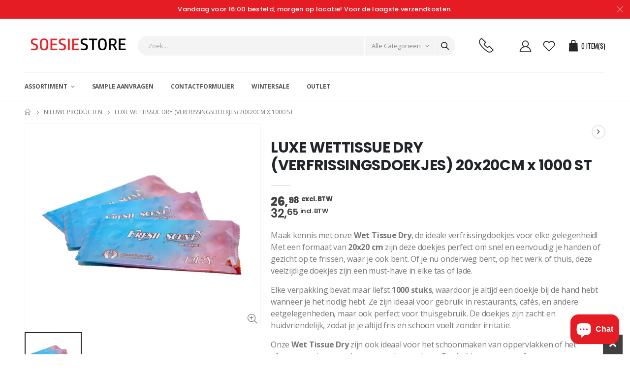

--- FILE ---
content_type: text/html; charset=utf-8
request_url: https://soesiestore.nl/collections/nieuwe-producten/products/wet-tissue-verfrissingsdoekjes-1000st
body_size: 31714
content:
<!doctype html>
<!--[if IE 8]><html class="no-js lt-ie9" lang="en"> <![endif]-->
<!--[if IE 9 ]><html class="ie9 no-js"> <![endif]-->
<!--[if (gt IE 9)|!(IE)]><!--> <html class="no-js"> <!--<![endif]-->
<head>
  <!-- Basic page needs ================================================== -->
  <meta charset="utf-8">
  <meta http-equiv="Content-Type" content="text/html; charset=utf-8">
  <link rel="shortcut icon" href="//soesiestore.nl/cdn/shop/t/5/assets/favicon.ico?v=130078872374817073111726112915" type="image/png" /><title>LUXE WETTISSUE DRY (VERFRISSINGSDOEKJES) 20x20CM x 1000 ST - Soesiestore</title><meta name="description" content="Maak kennis met onze Wet Tissue Dry, de ideale verfrissingdoekjes voor elke gelegenheid! Met een formaat van 20x20 cm zijn deze doekjes perfect om snel en eenvoudig je handen of gezicht op te frissen, waar je ook bent. Of je nu onderweg bent, op het werk of thuis, deze veelzijdige doekjes zijn een must-have in elke tas" /><!-- Helpers ================================================== --><!-- /snippets/social-meta-tags.liquid -->


  <meta property="og:type" content="product">
  <meta property="og:title" content="LUXE WETTISSUE DRY (VERFRISSINGSDOEKJES) 20x20CM x 1000 ST">
  
  <meta property="og:image" content="http://soesiestore.nl/cdn/shop/files/7011501-DSWETTISSUEx1000_grande.png?v=1708163609">
  <meta property="og:image:secure_url" content="https://soesiestore.nl/cdn/shop/files/7011501-DSWETTISSUEx1000_grande.png?v=1708163609">
  
  <meta property="og:price:amount" content="32,65">
  <meta property="og:price:currency" content="EUR">


  <meta property="og:description" content="Maak kennis met onze Wet Tissue Dry, de ideale verfrissingdoekjes voor elke gelegenheid! Met een formaat van 20x20 cm zijn deze doekjes perfect om snel en eenvoudig je handen of gezicht op te frissen, waar je ook bent. Of je nu onderweg bent, op het werk of thuis, deze veelzijdige doekjes zijn een must-have in elke tas">

  <meta property="og:url" content="https://soesiestore.nl/products/wet-tissue-verfrissingsdoekjes-1000st">
  <meta property="og:site_name" content="Soesiestore">





<meta name="twitter:card" content="summary">

  <meta name="twitter:title" content="LUXE WETTISSUE DRY (VERFRISSINGSDOEKJES) 20x20CM x 1000 ST">
  <meta name="twitter:description" content="Maak kennis met onze Wet Tissue Dry, de ideale verfrissingdoekjes voor elke gelegenheid! Met een formaat van 20x20 cm zijn deze doekjes perfect om snel en eenvoudig je handen of gezicht op te frissen, waar je ook bent. Of je nu onderweg bent, op het werk of thuis, deze veelzijdige doekjes zijn een must-have in elke tas of lade. Elke verpakking bevat maar liefst 1000 stuks, waardoor je altijd een doekje bij de hand hebt wanneer je het nodig hebt. Ze zijn ideaal voor gebruik in restaurants, cafés, en andere eetgelegenheden, maar ook perfect voor thuisgebruik. De doekjes zijn zacht en huidvriendelijk, zodat je je altijd fris en schoon voelt zonder irritatie. Onze Wet Tissue Dry zijn ook ideaal voor het schoonmaken van oppervlakken of het afvegen van je smartphone en andere gadgets. Dankzij hun compacte formaat passen ze gemakkelijk">
  <meta name="twitter:image" content="https://soesiestore.nl/cdn/shop/files/7011501-DSWETTISSUEx1000_medium.png?v=1708163609">
  <meta name="twitter:image:width" content="240">
  <meta name="twitter:image:height" content="240">

<link rel="canonical" href="https://soesiestore.nl/products/wet-tissue-verfrissingsdoekjes-1000st" /><meta name="viewport" content="width=device-width, initial-scale=1, minimum-scale=1, maximum-scale=1" /><meta name="theme-color" content="" />
  <!-- CSS ==================================================+ -->
  <link href="//soesiestore.nl/cdn/shop/t/5/assets/plugins.css?v=58826214593735965551726113030" rel="stylesheet" type="text/css" media="all" />
  <link href="//soesiestore.nl/cdn/shop/t/5/assets/ultramegamenu.css?v=106457412661771523601726113069" rel="stylesheet" type="text/css" media="all" />
  <link href="//soesiestore.nl/cdn/shop/t/5/assets/styles.scss.css?v=31953821946619794871726113096" rel="stylesheet" type="text/css" media="all" />
<link href="//soesiestore.nl/cdn/shop/t/5/assets/header-type2.scss.css?v=3763022238656873371726113096" rel="stylesheet" type="text/css" media="all" />
<link href="//soesiestore.nl/cdn/shop/t/5/assets/product.scss.css?v=12100324992018018391726113096" rel="stylesheet" type="text/css" media="all" />
  <link href="//soesiestore.nl/cdn/shop/t/5/assets/jquery.fancybox.css?v=89610375720255671161726112984" rel="stylesheet" type="text/css" media="all" />
<link href="//soesiestore.nl/cdn/shop/t/5/assets/product-list.scss.css?v=116593132130097287951726113096" rel="stylesheet" type="text/css" media="all" />
  <link href="//soesiestore.nl/cdn/shop/t/5/assets/responsive.scss.css?v=147176825461832303521726113096" rel="stylesheet" type="text/css" media="all" />
  <link href="//soesiestore.nl/cdn/shop/t/5/assets/color-config.scss.css?v=178971817348556386501726113096" rel="stylesheet" type="text/css" media="all" />
<!-- Header hook for plugins ================================================== -->
  <script>window.performance && window.performance.mark && window.performance.mark('shopify.content_for_header.start');</script><meta name="facebook-domain-verification" content="wjhjsq0ox8ikf651v0496jiuyci1bj">
<meta name="google-site-verification" content="jImJGHLkpAuy5CZ6UiO3tih0xL4HmlHW8apAVB87CFM">
<meta name="google-site-verification" content="DcOvkgFotY3JH1IMhNcSFICOjB7JqCPuCNSv0FA-Izs">
<meta id="shopify-digital-wallet" name="shopify-digital-wallet" content="/43541397661/digital_wallets/dialog">
<meta name="shopify-checkout-api-token" content="f929e42c1262afb085cbd7eec29eb22a">
<meta id="in-context-paypal-metadata" data-shop-id="43541397661" data-venmo-supported="false" data-environment="production" data-locale="nl_NL" data-paypal-v4="true" data-currency="EUR">
<link rel="alternate" type="application/json+oembed" href="https://soesiestore.nl/products/wet-tissue-verfrissingsdoekjes-1000st.oembed">
<script async="async" src="/checkouts/internal/preloads.js?locale=nl-NL"></script>
<link rel="preconnect" href="https://shop.app" crossorigin="anonymous">
<script async="async" src="https://shop.app/checkouts/internal/preloads.js?locale=nl-NL&shop_id=43541397661" crossorigin="anonymous"></script>
<script id="apple-pay-shop-capabilities" type="application/json">{"shopId":43541397661,"countryCode":"NL","currencyCode":"EUR","merchantCapabilities":["supports3DS"],"merchantId":"gid:\/\/shopify\/Shop\/43541397661","merchantName":"Soesiestore","requiredBillingContactFields":["postalAddress","email","phone"],"requiredShippingContactFields":["postalAddress","email","phone"],"shippingType":"shipping","supportedNetworks":["visa","maestro","masterCard","amex"],"total":{"type":"pending","label":"Soesiestore","amount":"1.00"},"shopifyPaymentsEnabled":true,"supportsSubscriptions":true}</script>
<script id="shopify-features" type="application/json">{"accessToken":"f929e42c1262afb085cbd7eec29eb22a","betas":["rich-media-storefront-analytics"],"domain":"soesiestore.nl","predictiveSearch":true,"shopId":43541397661,"locale":"nl"}</script>
<script>var Shopify = Shopify || {};
Shopify.shop = "tiaceli.myshopify.com";
Shopify.locale = "nl";
Shopify.currency = {"active":"EUR","rate":"1.0"};
Shopify.country = "NL";
Shopify.theme = {"name":"Porto3.7 12-09-2024 (excl\/incl btw)","id":171850531155,"schema_name":"Porto","schema_version":"3.7","theme_store_id":null,"role":"main"};
Shopify.theme.handle = "null";
Shopify.theme.style = {"id":null,"handle":null};
Shopify.cdnHost = "soesiestore.nl/cdn";
Shopify.routes = Shopify.routes || {};
Shopify.routes.root = "/";</script>
<script type="module">!function(o){(o.Shopify=o.Shopify||{}).modules=!0}(window);</script>
<script>!function(o){function n(){var o=[];function n(){o.push(Array.prototype.slice.apply(arguments))}return n.q=o,n}var t=o.Shopify=o.Shopify||{};t.loadFeatures=n(),t.autoloadFeatures=n()}(window);</script>
<script>
  window.ShopifyPay = window.ShopifyPay || {};
  window.ShopifyPay.apiHost = "shop.app\/pay";
  window.ShopifyPay.redirectState = null;
</script>
<script id="shop-js-analytics" type="application/json">{"pageType":"product"}</script>
<script defer="defer" async type="module" src="//soesiestore.nl/cdn/shopifycloud/shop-js/modules/v2/client.init-shop-cart-sync_6EKkpqRI.nl.esm.js"></script>
<script defer="defer" async type="module" src="//soesiestore.nl/cdn/shopifycloud/shop-js/modules/v2/chunk.common_3amyFQVI.esm.js"></script>
<script type="module">
  await import("//soesiestore.nl/cdn/shopifycloud/shop-js/modules/v2/client.init-shop-cart-sync_6EKkpqRI.nl.esm.js");
await import("//soesiestore.nl/cdn/shopifycloud/shop-js/modules/v2/chunk.common_3amyFQVI.esm.js");

  window.Shopify.SignInWithShop?.initShopCartSync?.({"fedCMEnabled":true,"windoidEnabled":true});

</script>
<script>
  window.Shopify = window.Shopify || {};
  if (!window.Shopify.featureAssets) window.Shopify.featureAssets = {};
  window.Shopify.featureAssets['shop-js'] = {"shop-cart-sync":["modules/v2/client.shop-cart-sync_DZmSjWzz.nl.esm.js","modules/v2/chunk.common_3amyFQVI.esm.js"],"init-fed-cm":["modules/v2/client.init-fed-cm_giTMTaxo.nl.esm.js","modules/v2/chunk.common_3amyFQVI.esm.js"],"shop-button":["modules/v2/client.shop-button_D98oU0qV.nl.esm.js","modules/v2/chunk.common_3amyFQVI.esm.js"],"shop-cash-offers":["modules/v2/client.shop-cash-offers_DMV0VsjF.nl.esm.js","modules/v2/chunk.common_3amyFQVI.esm.js","modules/v2/chunk.modal_DUXZR_0p.esm.js"],"init-windoid":["modules/v2/client.init-windoid_Cw3EwRoF.nl.esm.js","modules/v2/chunk.common_3amyFQVI.esm.js"],"init-shop-email-lookup-coordinator":["modules/v2/client.init-shop-email-lookup-coordinator_BOUuYTyQ.nl.esm.js","modules/v2/chunk.common_3amyFQVI.esm.js"],"shop-toast-manager":["modules/v2/client.shop-toast-manager_B4egFvJY.nl.esm.js","modules/v2/chunk.common_3amyFQVI.esm.js"],"shop-login-button":["modules/v2/client.shop-login-button_CpQbSvoR.nl.esm.js","modules/v2/chunk.common_3amyFQVI.esm.js","modules/v2/chunk.modal_DUXZR_0p.esm.js"],"avatar":["modules/v2/client.avatar_BTnouDA3.nl.esm.js"],"pay-button":["modules/v2/client.pay-button_C5OzN0Xn.nl.esm.js","modules/v2/chunk.common_3amyFQVI.esm.js"],"init-shop-cart-sync":["modules/v2/client.init-shop-cart-sync_6EKkpqRI.nl.esm.js","modules/v2/chunk.common_3amyFQVI.esm.js"],"init-customer-accounts":["modules/v2/client.init-customer-accounts_CWWqHCxQ.nl.esm.js","modules/v2/client.shop-login-button_CpQbSvoR.nl.esm.js","modules/v2/chunk.common_3amyFQVI.esm.js","modules/v2/chunk.modal_DUXZR_0p.esm.js"],"init-shop-for-new-customer-accounts":["modules/v2/client.init-shop-for-new-customer-accounts_CcvmrONS.nl.esm.js","modules/v2/client.shop-login-button_CpQbSvoR.nl.esm.js","modules/v2/chunk.common_3amyFQVI.esm.js","modules/v2/chunk.modal_DUXZR_0p.esm.js"],"init-customer-accounts-sign-up":["modules/v2/client.init-customer-accounts-sign-up_24fR4HHs.nl.esm.js","modules/v2/client.shop-login-button_CpQbSvoR.nl.esm.js","modules/v2/chunk.common_3amyFQVI.esm.js","modules/v2/chunk.modal_DUXZR_0p.esm.js"],"checkout-modal":["modules/v2/client.checkout-modal_L4S7Y1ps.nl.esm.js","modules/v2/chunk.common_3amyFQVI.esm.js","modules/v2/chunk.modal_DUXZR_0p.esm.js"],"shop-follow-button":["modules/v2/client.shop-follow-button_CUefG8va.nl.esm.js","modules/v2/chunk.common_3amyFQVI.esm.js","modules/v2/chunk.modal_DUXZR_0p.esm.js"],"lead-capture":["modules/v2/client.lead-capture_DVkpEUJZ.nl.esm.js","modules/v2/chunk.common_3amyFQVI.esm.js","modules/v2/chunk.modal_DUXZR_0p.esm.js"],"shop-login":["modules/v2/client.shop-login_CpLXnE3w.nl.esm.js","modules/v2/chunk.common_3amyFQVI.esm.js","modules/v2/chunk.modal_DUXZR_0p.esm.js"],"payment-terms":["modules/v2/client.payment-terms_Bec1wZji.nl.esm.js","modules/v2/chunk.common_3amyFQVI.esm.js","modules/v2/chunk.modal_DUXZR_0p.esm.js"]};
</script>
<script id="__st">var __st={"a":43541397661,"offset":3600,"reqid":"ead4e8b9-89b4-4f2b-a86c-6a6a5475662e-1768371273","pageurl":"soesiestore.nl\/collections\/nieuwe-producten\/products\/wet-tissue-verfrissingsdoekjes-1000st","u":"7501c607245a","p":"product","rtyp":"product","rid":8733977674067};</script>
<script>window.ShopifyPaypalV4VisibilityTracking = true;</script>
<script id="captcha-bootstrap">!function(){'use strict';const t='contact',e='account',n='new_comment',o=[[t,t],['blogs',n],['comments',n],[t,'customer']],c=[[e,'customer_login'],[e,'guest_login'],[e,'recover_customer_password'],[e,'create_customer']],r=t=>t.map((([t,e])=>`form[action*='/${t}']:not([data-nocaptcha='true']) input[name='form_type'][value='${e}']`)).join(','),a=t=>()=>t?[...document.querySelectorAll(t)].map((t=>t.form)):[];function s(){const t=[...o],e=r(t);return a(e)}const i='password',u='form_key',d=['recaptcha-v3-token','g-recaptcha-response','h-captcha-response',i],f=()=>{try{return window.sessionStorage}catch{return}},m='__shopify_v',_=t=>t.elements[u];function p(t,e,n=!1){try{const o=window.sessionStorage,c=JSON.parse(o.getItem(e)),{data:r}=function(t){const{data:e,action:n}=t;return t[m]||n?{data:e,action:n}:{data:t,action:n}}(c);for(const[e,n]of Object.entries(r))t.elements[e]&&(t.elements[e].value=n);n&&o.removeItem(e)}catch(o){console.error('form repopulation failed',{error:o})}}const l='form_type',E='cptcha';function T(t){t.dataset[E]=!0}const w=window,h=w.document,L='Shopify',v='ce_forms',y='captcha';let A=!1;((t,e)=>{const n=(g='f06e6c50-85a8-45c8-87d0-21a2b65856fe',I='https://cdn.shopify.com/shopifycloud/storefront-forms-hcaptcha/ce_storefront_forms_captcha_hcaptcha.v1.5.2.iife.js',D={infoText:'Beschermd door hCaptcha',privacyText:'Privacy',termsText:'Voorwaarden'},(t,e,n)=>{const o=w[L][v],c=o.bindForm;if(c)return c(t,g,e,D).then(n);var r;o.q.push([[t,g,e,D],n]),r=I,A||(h.body.append(Object.assign(h.createElement('script'),{id:'captcha-provider',async:!0,src:r})),A=!0)});var g,I,D;w[L]=w[L]||{},w[L][v]=w[L][v]||{},w[L][v].q=[],w[L][y]=w[L][y]||{},w[L][y].protect=function(t,e){n(t,void 0,e),T(t)},Object.freeze(w[L][y]),function(t,e,n,w,h,L){const[v,y,A,g]=function(t,e,n){const i=e?o:[],u=t?c:[],d=[...i,...u],f=r(d),m=r(i),_=r(d.filter((([t,e])=>n.includes(e))));return[a(f),a(m),a(_),s()]}(w,h,L),I=t=>{const e=t.target;return e instanceof HTMLFormElement?e:e&&e.form},D=t=>v().includes(t);t.addEventListener('submit',(t=>{const e=I(t);if(!e)return;const n=D(e)&&!e.dataset.hcaptchaBound&&!e.dataset.recaptchaBound,o=_(e),c=g().includes(e)&&(!o||!o.value);(n||c)&&t.preventDefault(),c&&!n&&(function(t){try{if(!f())return;!function(t){const e=f();if(!e)return;const n=_(t);if(!n)return;const o=n.value;o&&e.removeItem(o)}(t);const e=Array.from(Array(32),(()=>Math.random().toString(36)[2])).join('');!function(t,e){_(t)||t.append(Object.assign(document.createElement('input'),{type:'hidden',name:u})),t.elements[u].value=e}(t,e),function(t,e){const n=f();if(!n)return;const o=[...t.querySelectorAll(`input[type='${i}']`)].map((({name:t})=>t)),c=[...d,...o],r={};for(const[a,s]of new FormData(t).entries())c.includes(a)||(r[a]=s);n.setItem(e,JSON.stringify({[m]:1,action:t.action,data:r}))}(t,e)}catch(e){console.error('failed to persist form',e)}}(e),e.submit())}));const S=(t,e)=>{t&&!t.dataset[E]&&(n(t,e.some((e=>e===t))),T(t))};for(const o of['focusin','change'])t.addEventListener(o,(t=>{const e=I(t);D(e)&&S(e,y())}));const B=e.get('form_key'),M=e.get(l),P=B&&M;t.addEventListener('DOMContentLoaded',(()=>{const t=y();if(P)for(const e of t)e.elements[l].value===M&&p(e,B);[...new Set([...A(),...v().filter((t=>'true'===t.dataset.shopifyCaptcha))])].forEach((e=>S(e,t)))}))}(h,new URLSearchParams(w.location.search),n,t,e,['guest_login'])})(!0,!0)}();</script>
<script integrity="sha256-4kQ18oKyAcykRKYeNunJcIwy7WH5gtpwJnB7kiuLZ1E=" data-source-attribution="shopify.loadfeatures" defer="defer" src="//soesiestore.nl/cdn/shopifycloud/storefront/assets/storefront/load_feature-a0a9edcb.js" crossorigin="anonymous"></script>
<script crossorigin="anonymous" defer="defer" src="//soesiestore.nl/cdn/shopifycloud/storefront/assets/shopify_pay/storefront-65b4c6d7.js?v=20250812"></script>
<script data-source-attribution="shopify.dynamic_checkout.dynamic.init">var Shopify=Shopify||{};Shopify.PaymentButton=Shopify.PaymentButton||{isStorefrontPortableWallets:!0,init:function(){window.Shopify.PaymentButton.init=function(){};var t=document.createElement("script");t.src="https://soesiestore.nl/cdn/shopifycloud/portable-wallets/latest/portable-wallets.nl.js",t.type="module",document.head.appendChild(t)}};
</script>
<script data-source-attribution="shopify.dynamic_checkout.buyer_consent">
  function portableWalletsHideBuyerConsent(e){var t=document.getElementById("shopify-buyer-consent"),n=document.getElementById("shopify-subscription-policy-button");t&&n&&(t.classList.add("hidden"),t.setAttribute("aria-hidden","true"),n.removeEventListener("click",e))}function portableWalletsShowBuyerConsent(e){var t=document.getElementById("shopify-buyer-consent"),n=document.getElementById("shopify-subscription-policy-button");t&&n&&(t.classList.remove("hidden"),t.removeAttribute("aria-hidden"),n.addEventListener("click",e))}window.Shopify?.PaymentButton&&(window.Shopify.PaymentButton.hideBuyerConsent=portableWalletsHideBuyerConsent,window.Shopify.PaymentButton.showBuyerConsent=portableWalletsShowBuyerConsent);
</script>
<script data-source-attribution="shopify.dynamic_checkout.cart.bootstrap">document.addEventListener("DOMContentLoaded",(function(){function t(){return document.querySelector("shopify-accelerated-checkout-cart, shopify-accelerated-checkout")}if(t())Shopify.PaymentButton.init();else{new MutationObserver((function(e,n){t()&&(Shopify.PaymentButton.init(),n.disconnect())})).observe(document.body,{childList:!0,subtree:!0})}}));
</script>
<link id="shopify-accelerated-checkout-styles" rel="stylesheet" media="screen" href="https://soesiestore.nl/cdn/shopifycloud/portable-wallets/latest/accelerated-checkout-backwards-compat.css" crossorigin="anonymous">
<style id="shopify-accelerated-checkout-cart">
        #shopify-buyer-consent {
  margin-top: 1em;
  display: inline-block;
  width: 100%;
}

#shopify-buyer-consent.hidden {
  display: none;
}

#shopify-subscription-policy-button {
  background: none;
  border: none;
  padding: 0;
  text-decoration: underline;
  font-size: inherit;
  cursor: pointer;
}

#shopify-subscription-policy-button::before {
  box-shadow: none;
}

      </style>

<script>window.performance && window.performance.mark && window.performance.mark('shopify.content_for_header.end');</script>
<!-- /snippets/oldIE-js.liquid -->


<!--[if lt IE 9]>
<script src="//cdnjs.cloudflare.com/ajax/libs/html5shiv/3.7.2/html5shiv.min.js" type="text/javascript"></script>
<script src="//soesiestore.nl/cdn/shop/t/5/assets/respond.min.js?v=52248677837542619231726113044" type="text/javascript"></script>
<link href="//soesiestore.nl/cdn/shop/t/5/assets/respond-proxy.html" id="respond-proxy" rel="respond-proxy" />
<link href="//soesiestore.nl/search?q=f58c6ebfe3bf9d938fab7d01954056cb" id="respond-redirect" rel="respond-redirect" />
<script src="//soesiestore.nl/search?q=f58c6ebfe3bf9d938fab7d01954056cb" type="text/javascript"></script>
<![endif]-->

<script src="//soesiestore.nl/cdn/shop/t/5/assets/vendor.js?v=114975771365441350721726113070" type="text/javascript"></script>
<!-- Import custom fonts ====================================================== --><link href="//fonts.googleapis.com/css?family=Poppins:200italic,300italic,400italic,600italic,700italic,800italic,700,200,300,600,800,400&amp;subset=cyrillic-ext,greek-ext,latin,latin-ext,cyrillic,greek,vietnamese" rel='stylesheet' type='text/css'><script type="text/javascript">
    var productsObj = {};
    var swatch_color_type = 1;
    var product_swatch_size = 'size-medium';
    var product_swatch_setting = '2';
    var asset_url = '//soesiestore.nl/cdn/shop/t/5/assets//?554';
    var money_format = '<span class="money">€{{amount_with_comma_separator}}</span>';
    var multi_language = true;
  </script> 
  <script src="//soesiestore.nl/cdn/shop/t/5/assets/lang2.js?v=12969877377958745391726112986" type="text/javascript"></script>
<script>
  var translator = {
    current_lang : jQuery.cookie("language"),
    init: function() {
      translator.updateStyling();
      translator.updateLangSwitcher();
    },
    updateStyling: function() {
        var style;
        if (translator.isLang2()) {
          style = "<style>*[data-translate] {visibility:hidden} .lang1 {display:none}</style>";
        } else {
          style = "<style>*[data-translate] {visibility:visible} .lang2 {display:none}</style>";
        }
        jQuery('head').append(style);
    },
    updateLangSwitcher: function() {
      if (translator.isLang2()) {
        jQuery(".current-language span").removeClass('active');
        jQuery(".current-language span[class=lang-2]").addClass("active");
      }
    },
    getTextToTranslate: function(selector) {
      var result = window.lang2;
      var params;
      if (selector.indexOf("|") > 0) {
        var devideList = selector.split("|");
        selector = devideList[0];
        params = devideList[1].split(",");
      }

      var selectorArr = selector.split('.');
      if (selectorArr) {
        for (var i = 0; i < selectorArr.length; i++) {
            result = result[selectorArr[i]];
        }
      } else {
        result = result[selector];
      }
      if (result && result.one && result.other) {
        var countEqual1 = true;
        for (var i = 0; i < params.length; i++) {
          if (params[i].indexOf("count") >= 0) {
            variables = params[i].split(":");
            if (variables.length>1) {
              var count = variables[1];
              if (count > 1) {
                countEqual1 = false;
              }
            }
          }
        }
        if (countEqual1) {
          result = result.one;
        } else {
          result = result.other;
        }
      }
      
      if (params && params.length>0) {
        result = result.replace(/{{\s*/g, "{{");
        result = result.replace(/\s*}}/g, "}}");
        for (var i = 0; i < params.length; i++) {
          variables = params[i].split(":");
          if (variables.length>1) {
            result = result.replace("{{"+variables[0]+"}}", variables[1]);
          }
        }
      }
      

      return result;
    },
    isLang2: function() {
      return translator.current_lang && translator.current_lang == 2;
    },
    doTranslate: function(blockSelector) {
      if (translator.isLang2()) {
        jQuery(blockSelector + " [data-translate]").each(function(e) {
          var item = jQuery(this);
          var selector = item.attr("data-translate");
          var text = translator.getTextToTranslate(selector);
          if (item.attr("translate-item")) {
            var attribute = item.attr("translate-item");
            if (attribute == 'blog-date-author') {
              item.html(text);
            } else if (attribute!="") {
              item.attr(attribute,text);
            }
          } else if (item.is("input")) {
            if(item.is("input[type=search]")){
              item.attr("placeholder", text);
            }else{
              item.val(text);
            }
            
          } else {
            item.text(text);
          }
          item.css("visibility","visible");
        });
      }
    }
  };
  translator.init();
  jQuery(document).ready(function() {
    jQuery('.select-language a').on('click', function(){
      var value = jQuery(this).data('lang');
      jQuery.cookie('language', value, {expires:10, path:'/'});
      location.reload();
    });
    translator.doTranslate("body");
  });
</script>
  <style>
    h2,h3,h4 { 
    font-weight: 700;
}
h1, h2, h3, h4, h5, h6 {
    color: #222529; 
}
h2 { 
margin: 0 0 32px 0;
}
h3 { 
margin: 0 0 20px 0;
line-height: 32px;
}
h4, h5 { 
margin: 0 0 14px 0;
}
h5 {
    font-family: Open Sans,sans-serif;
}
body {
    line-height: 24px;
}
p {  
    line-height: 24px;
}
b, strong {
    font-weight: 700;
}
ul li {line-height: 24px;}
.ls-n-20 {
    letter-spacing: -.02em;
}
.ls-80 {
    letter-spacing: .08em;
}
.ls-150 {
    letter-spacing: .15em !important;
}
.m-l-xs {
    margin-left: 5px!important;
}
.align-right {
    text-align: right;
}
.align-left {
    text-align: left;
} 
html .heading-light, html .lnk-light, html .text-color-light {
    color: #ffffff;
}
html .heading-dark, html .lnk-dark, html .text-color-dark {
    color: #222529;
}
html .heading-secondary, html .lnk-secondary, html .text-color-secondary {
    color: #ff7272;
}
html .background-color-secondary {
    background-color: #ff7272;
}
.f-left, .pull-left {
    float: left;
}
.d-inline-block {
    display: inline-block;
} 
sup {
    font-size: 70%;
    top: -.3em;
}
.btn {
    font-family: Poppins;
    letter-spacing: .01em;
    font-weight: 700;
    border-radius: 0;
    line-height: 1.42857;
}
.btn-lg { 
    line-height: 1.3333;
}
html .btn-dark {
    color: #fff;
    background-color: #222529;
    border-color: #222529 #222529 #0b0c0e;
}  
.btn-modern {
    font-family: Poppins;
    font-weight: 700;
    letter-spacing: .01em;
    padding: 1em 1.6em;
    font-size: .75rem;
}
.btn-flat {
    padding: 0 !important;
    background: none !important;
    border: none !important;
    border-bottom: 1px solid transparent !important;
    box-shadow: none !important;
    text-transform: uppercase;
    font-size: 12px;
}
html .btn-quaternary {
    color: #fff;
    background-color: #0e0f11;
    border-color: #0e0f11 #0e0f11 #000;
}
.btn-modern.btn-lg {
    font-size: 1em;
    padding: 1rem 2.25rem;
    padding-left: 2.8em;
    padding-right: 2.8em;
}
.btn-modern.btn-xl {
    font-size: 1.1428em;
    padding: 1.25em 3em;
}
.btn-md:not(.btn-modern) {
    font-size: .8571em;
    font-weight: 700;
    padding: .533rem .933rem;
}
.porto-ultimate-content-box .vc_btn3{
    font-size: 1.4em;
}
.custom-font4, .slideshow h2.vc_custom_heading {
    font-family: 'Segoe Script','Savoye LET';
}
html .btn-secondary {
    color: #fff;
    background-color: #ff7272;
    border-color: #ff7272 #ff7272 #ff3f3f;
}
html .btn-secondary:hover, html .btn-secondary:focus, html .btn-secondary:active {
    color: #fff;
    background-color: #ff9696;
    border-color: #ffa6a6 #ffa6a6 #ff7272;
}
.col-auto {
    -ms-flex: 0 0 auto;
    flex: 0 0 auto;
    max-width: none;
}
.coupon-sale-text b {
    display: inline-block;
    font-size: 1.6em;
    font-weight: 700;
    padding: 5px 8px;
    background-color: #ff7272;
    color: #fff;
}
.header-container.type2:not(.sticky-header) {
    border-bottom: 1px solid #f4f4f4;
}  
.header-container.type2 .top-links-container { 
    letter-spacing: .025em;
    font-size: .7857em;
}
.header-container.type2 .top-links-container .custom-text {
    font-size: inherit;
}
.header-container.type2 .top-links-container .top-links-inner {
    border-bottom: none;
}
.header-container.type2 .top-links-area .links li {
    padding: 6px 12px;
}
.header-container.type2 .header-middle {
    border-top: 1px solid #e7e7e7;
}
.header-container.type2 .top-links-container .separator {
background: rgba(0,0,0,.04);
margin: 0 .875rem;
}
.header-container.type2 .top-links-container .language-wrapper {
    margin-right: 0;
}
.header-wrapper .top-navigation li.level0 a.level-top i.category-icon {display: none;} 
.header-container.type2 .main-top-nav { 
    padding-top: 1px;
    padding-bottom: 3px;
    border-top: 1px solid #f4f4f4;
} 
.header-container.type2 .top-navigation li.level0:hover a.level-top:after, .header-container.type2 .top-navigation li.level0.active a.level-top:after {
    position: absolute;
    content: '';
    width: calc(100% - 32px);
    height: 3px;
    background-color: #08c;
    left: 0;
    top: -2px;
}
.header-container.type2 .top-navigation li.level0 a.level-top span.level0 .cat-label {
    top: 4px; 
}
.header-container.type2 .top-navigation li.level0 a.level-top { 
    letter-spacing: -.12px;
    padding-top: 21px;
    padding-bottom: 20px;
    padding-right: 32px;
} 
.header-container.type2 .searchform .searchsubmit { 
    color: #222529; 
}
.header-container.type2 .search-by-category .input-dropdown-inner { 
    border-color: #fff; 
}
.cart-design-7 .icon-cart-header .cart-total { 
    margin-top: -5px;
}
.slideshow .item, .porto-container {
    height: 499px;
    padding: 0 !important;
}  
.content-slideshow .vc_btn3-container{
    font-size: 1.4em;
}
.coupon-sale-text sup {
    font-size: 50%;
    top: -.5em;
}
.homepage-bar {
  border: 0;
} 
.homepage-bar .row {
    margin: 0;
}
.homepage-bar [class^="col-lg-"]{
border-left: 1px solid #fff;
margin: 12px 0;
padding-top: 13px;
padding-bottom: 13px;
padding-left: 0;
padding-right: 0;
} 
.homepage-bar [class^='col-md-'] i, .homepage-bar [class^='col-lg-'] i { 
    font-size: 35px; 
    margin-right: 6px;
}
.homepage-bar .text-area h3 {
    margin: 0;
    font-size: 14px !important;
    font-weight: 700;
    line-height: 14px !important;
    margin-bottom: 3px !important;
}
.homepage-bar .text-area p {
    margin: 0;
    font-size: 13px !important;
    font-weight: 400;
    color: #777 !important;
    line-height: 17px !important;
}
.custom-support i {
    width: 80px;
    height: 80px; 
    line-height: 74px; 
}
.custom-support .content h2 { 
    font-size: 16px;
    font-weight: 700;
    line-height: 1.2em;
    text-transform: uppercase;
    margin-bottom: 3px;
}
.custom-support .content em {
    font-family: Poppins; 
    margin-bottom: 12px;
    color: #555;
    font-size: 14px; 
    font-weight: 500;
    line-height: 22px;
}
.custom-support .content p {
    color: inherit;
    font-size: 13px;
} 
.products .product-col .add_to_cart_button {
    font-weight: 600;
    font-size: .75rem;
    font-family: Poppins; 
    padding: 0 1.2em;
}
.products .product-col.product-default .rating-wrap { 
    margin: -2px auto .555rem;
}
.footer-wrapper p { 
    line-height: 24px;
    letter-spacing: .065px;
}
.footer-wrapper .footer-middle{
    padding-top: 4rem;
    padding-bottom: 1.5rem;
}
.footer-wrapper .footer-middle .footer-ribbon{
padding: 10px 20px 6px 20px;
    margin: -79px 0 25px;
} 
.products .product-col .quickview {
    font-family: Poppins;
    font-weight: 600;
}
.product-view .product-shop .actions a.link-wishlist, .product-view .product-shop .actions a.link-compare { 
    width: 43px;
    height: 43px;
    line-height: 41px;
}
.product-view .add-to-links .link-wishlist i:before {
    content: '\e889';
} 
.product-view .product-options-bottom .add-to-cart-box .button-wrapper .button-wrapper-content .btn-cart:not(:hover) {
    background: #222529;
}
.main-container .pagenav-wrap .pagination .pagination-page li a:hover{
    background: transparent;
    color: inherit;
    border-color: #ccc;
}
.main-container .pagenav-wrap .pagination .pagination-page li.active span{
 background: transparent;
    color: inherit;
}
.icon-right-dir:before {
  content: '\e81a';
}
.main-container .pagenav-wrap .pagination .pagination-page li.text a:hover {
  color: inherit;
}  
.template-blog .owl-dots{
  position: absolute;
  left: 0;
  right: 0;
  bottom: 0;
}
.main-container .login_content h2{
  text-transform: none;
} 
.top-navigation li.level0.static-dropdown .mega-columns ul.level0 li.level1.groups.item{
width: 50%;
}  
.post-carousel .grid-box .post-date { 
    left: 10px;
}
.porto-products.title-border-middle>.section-title {
    margin-bottom: .5rem;
}
.porto-products.title-border-middle .porto-products-element {
    margin-top: 0;
}
.products.list .product-col.product-default .rating-wrap {
    margin: -2px 0 .555rem;
}
.products.list .product:hover .product-inner {
    box-shadow: none;
}
.section-title {
    color: #313131;
    font-size: 1rem;  
}
.slider-title {
    font-size: 1.125rem;
    letter-spacing: -.02em;
}
.product-default .add-links .add_to_cart_button {
background-color:#f4f4f4;
border-color:#f4f4f4;
color:#6f6e6b;
padding: 0 1.2em;
}
.product-default .add-links .add_to_cart_button:before {
display: none;
}
.products .product-default:hover .add-links .add_to_cart_button:before {
display: inline-block;
}
.product-details a {
color:#222529;
}
.price {
    color: #444;
}
.box_brand {
padding: 43px 0;
border-top: solid 1px rgba(0,0,0,.06);
border-bottom: solid 1px rgba(0,0,0,.06);
}
.category-boxed-banner {
    margin-bottom: 30px;
}
.narrow-by-list dd ol li {color:#777;}
.html-sidebar h2 {
    color: #313131; 
    margin-bottom: 0.25rem;
}
.html-sidebar h5 { 
    color: #313131; 
    margin-bottom: 1rem;
    line-height: 18px;
    letter-spacing: 0;
}
.html-sidebar p {line-height: inherit;
    letter-spacing: 0;}
.widget-products .section-title {margin-bottom: 15px;}
ul.product_list_widget li .product-details .amount {color:#444;}
.footer-wrapper .footer-bottom address { 
    margin-left: 0;
    font-size: .9em;
}
.products .product:hover .product-image {
    box-shadow: none;
}
.products .product:hover .product-inner { 
    box-shadow: 0 5px 25px 0 rgba(0,0,0,.08);
}
.porto-products .products-slider .owl-carousel .owl-stage-outer { 
    padding-bottom: 10px;
}
ul.product_list_widget {
font-size: .9286em;
} 
.product-image .labels .onsale { 
    font-size: 10px; 
    padding: 5px 11px;
}
.main-container .main-breadcrumbs {
font-size: .75rem;
border: 0;
min-height: 44px;
padding: 9px 0;
}
.main-container .breadcrumbs ul li { 
    text-transform: uppercase; 
}
.footer-wrapper, .footer-wrapper p {
    font-size: 13px;
    line-height: 24px;
    letter-spacing: .065px;
}
.footer-wrapper .social-icons a {
  font-size: 15px;
width: 37px;
  height: 37px;
  line-height: 37px;
}

.footer-middle .info-footer .footer-block-title h3 {
    margin: 0 0 15px;
    font-size: 1rem;
    font-weight: 600;
    line-height: 1.4;
    letter-spacing: 0;
}
.footer-middle b {font-weight: 400;line-height: 1.4;}  
.footer-wrapper .share-links a {
    width: 40px;
    height: 40px;
    color:#fff;
    font-size: 14px;
    border-radius: 20px !important;
    border: 1px solid #313438;
    box-shadow: none;margin: 2px;
}
.footer-wrapper .newsletter-footer form { 
    flex-wrap: wrap; 
}
.footer-wrapper .newsletter-footer span.new-text {
    flex: 0 0 100%;
    margin-bottom: 1rem;
}
.footer-wrapper .newsletter-footer span.new-button {
flex: 0 0 100%;;
}
.footer-wrapper .newsletter-footer input { 
    background: #292c30;
    color: #777;
    border-radius: 24px !important;
    height: 44px;
}
.footer-wrapper .newsletter-footer button {
    height: 44px;
}
.footer-wrapper .newsletter-footer button {
border-radius: 24px !important;
}
.footer-middle .block-bottom { 
    border-color:#313438; 
}
.footer-wrapper .footer-bottom .container::before {
top: -21px;
background-color: #313438;
} 
.footer-bottom { 
    padding: 21px 0; 
}

.title-level1 {
    font-size: 15px !important;
}

.products .product-col h3 {
    white-space: normal !important;
}
    @media(min-width: 992px){
.header-container.type2 .search-area .search-extended {
    border: none; 
}
}
@media(max-width: 991px){
.container {
padding-left: 20px;
padding-right: 20px;
}
.content-slideshow {
    font-size: 8px;
}
.footer-middle .social-icons {margin-bottom: 15px;}
} 
@media (max-width: 575px) {
.content-slideshow {
    font-size: 7px;
}
}
  </style>

<script>
    
    
    
    
    var bsf_conversion_data = {page_type : 'product', event : 'view_item', data : {product_data : [{variant_id : 47693520404819, product_id : 8733977674067, name : "LUXE WETTISSUE DRY (VERFRISSINGSDOEKJES) 20x20CM x 1000 ST", price : "32.65", currency : "EUR", sku : "7011501", brand : "TiaCeli", variant : "Default Title", category : "Hygiene"}], total_price : "32.65", shop_currency : "EUR"}};
    
</script>

<!-- Google Tag Manager -->
<script>(function(w,d,s,l,i){w[l]=w[l]||[];w[l].push({'gtm.start':
new Date().getTime(),event:'gtm.js'});var f=d.getElementsByTagName(s)[0],
j=d.createElement(s),dl=l!='dataLayer'?'&l='+l:'';j.async=true;j.src=
'https://www.googletagmanager.com/gtm.js?id='+i+dl;f.parentNode.insertBefore(j,f);
})(window,document,'script','dataLayer','GTM-5QL9TPX');</script>
<!-- End Google Tag Manager -->

<script type="text/javascript">
  window.dataLayer = window.dataLayer || [];

  window.appStart = function(){
     

    window.productPageHandle = function(){
      var productName = "LUXE WETTISSUE DRY (VERFRISSINGSDOEKJES) 20x20CM x 1000 ST";
      var productId = "8733977674067";
      var productPrice = "32,65";
      var productBrand = "TiaCeli";
      var productCollection = "Hygiëne"

      window.dataLayer.push({
        event: 'analyzify_productDetail',
        productName: productName,
        productId: productId,
        productPrice: productPrice,
        productBrand: productBrand,
        productCategory: productCollection,
      });
    };

    
    	productPageHandle()
    
  }

  appStart();
</script>

<!-- Global site tag (gtag.js) - Google AdWords: AW-10840967178 -->
<script async src="https://www.googletagmanager.com/gtag/js?id=AW-10840967178"></script>
<script>
  window.dataLayer = window.dataLayer || [];
  function gtag(){dataLayer.push(arguments);}
  gtag('js', new Date());

  gtag('config', 'AW-10840967178');
</script>
  <link href="//soesiestore.nl/cdn/shop/t/5/assets/kg-custom.css?v=183861278961633397011726129930" rel="stylesheet" type="text/css" media="all" />
<script src="https://cdn.shopify.com/extensions/7bc9bb47-adfa-4267-963e-cadee5096caf/inbox-1252/assets/inbox-chat-loader.js" type="text/javascript" defer="defer"></script>
<link href="https://monorail-edge.shopifysvc.com" rel="dns-prefetch">
<script>(function(){if ("sendBeacon" in navigator && "performance" in window) {try {var session_token_from_headers = performance.getEntriesByType('navigation')[0].serverTiming.find(x => x.name == '_s').description;} catch {var session_token_from_headers = undefined;}var session_cookie_matches = document.cookie.match(/_shopify_s=([^;]*)/);var session_token_from_cookie = session_cookie_matches && session_cookie_matches.length === 2 ? session_cookie_matches[1] : "";var session_token = session_token_from_headers || session_token_from_cookie || "";function handle_abandonment_event(e) {var entries = performance.getEntries().filter(function(entry) {return /monorail-edge.shopifysvc.com/.test(entry.name);});if (!window.abandonment_tracked && entries.length === 0) {window.abandonment_tracked = true;var currentMs = Date.now();var navigation_start = performance.timing.navigationStart;var payload = {shop_id: 43541397661,url: window.location.href,navigation_start,duration: currentMs - navigation_start,session_token,page_type: "product"};window.navigator.sendBeacon("https://monorail-edge.shopifysvc.com/v1/produce", JSON.stringify({schema_id: "online_store_buyer_site_abandonment/1.1",payload: payload,metadata: {event_created_at_ms: currentMs,event_sent_at_ms: currentMs}}));}}window.addEventListener('pagehide', handle_abandonment_event);}}());</script>
<script id="web-pixels-manager-setup">(function e(e,d,r,n,o){if(void 0===o&&(o={}),!Boolean(null===(a=null===(i=window.Shopify)||void 0===i?void 0:i.analytics)||void 0===a?void 0:a.replayQueue)){var i,a;window.Shopify=window.Shopify||{};var t=window.Shopify;t.analytics=t.analytics||{};var s=t.analytics;s.replayQueue=[],s.publish=function(e,d,r){return s.replayQueue.push([e,d,r]),!0};try{self.performance.mark("wpm:start")}catch(e){}var l=function(){var e={modern:/Edge?\/(1{2}[4-9]|1[2-9]\d|[2-9]\d{2}|\d{4,})\.\d+(\.\d+|)|Firefox\/(1{2}[4-9]|1[2-9]\d|[2-9]\d{2}|\d{4,})\.\d+(\.\d+|)|Chrom(ium|e)\/(9{2}|\d{3,})\.\d+(\.\d+|)|(Maci|X1{2}).+ Version\/(15\.\d+|(1[6-9]|[2-9]\d|\d{3,})\.\d+)([,.]\d+|)( \(\w+\)|)( Mobile\/\w+|) Safari\/|Chrome.+OPR\/(9{2}|\d{3,})\.\d+\.\d+|(CPU[ +]OS|iPhone[ +]OS|CPU[ +]iPhone|CPU IPhone OS|CPU iPad OS)[ +]+(15[._]\d+|(1[6-9]|[2-9]\d|\d{3,})[._]\d+)([._]\d+|)|Android:?[ /-](13[3-9]|1[4-9]\d|[2-9]\d{2}|\d{4,})(\.\d+|)(\.\d+|)|Android.+Firefox\/(13[5-9]|1[4-9]\d|[2-9]\d{2}|\d{4,})\.\d+(\.\d+|)|Android.+Chrom(ium|e)\/(13[3-9]|1[4-9]\d|[2-9]\d{2}|\d{4,})\.\d+(\.\d+|)|SamsungBrowser\/([2-9]\d|\d{3,})\.\d+/,legacy:/Edge?\/(1[6-9]|[2-9]\d|\d{3,})\.\d+(\.\d+|)|Firefox\/(5[4-9]|[6-9]\d|\d{3,})\.\d+(\.\d+|)|Chrom(ium|e)\/(5[1-9]|[6-9]\d|\d{3,})\.\d+(\.\d+|)([\d.]+$|.*Safari\/(?![\d.]+ Edge\/[\d.]+$))|(Maci|X1{2}).+ Version\/(10\.\d+|(1[1-9]|[2-9]\d|\d{3,})\.\d+)([,.]\d+|)( \(\w+\)|)( Mobile\/\w+|) Safari\/|Chrome.+OPR\/(3[89]|[4-9]\d|\d{3,})\.\d+\.\d+|(CPU[ +]OS|iPhone[ +]OS|CPU[ +]iPhone|CPU IPhone OS|CPU iPad OS)[ +]+(10[._]\d+|(1[1-9]|[2-9]\d|\d{3,})[._]\d+)([._]\d+|)|Android:?[ /-](13[3-9]|1[4-9]\d|[2-9]\d{2}|\d{4,})(\.\d+|)(\.\d+|)|Mobile Safari.+OPR\/([89]\d|\d{3,})\.\d+\.\d+|Android.+Firefox\/(13[5-9]|1[4-9]\d|[2-9]\d{2}|\d{4,})\.\d+(\.\d+|)|Android.+Chrom(ium|e)\/(13[3-9]|1[4-9]\d|[2-9]\d{2}|\d{4,})\.\d+(\.\d+|)|Android.+(UC? ?Browser|UCWEB|U3)[ /]?(15\.([5-9]|\d{2,})|(1[6-9]|[2-9]\d|\d{3,})\.\d+)\.\d+|SamsungBrowser\/(5\.\d+|([6-9]|\d{2,})\.\d+)|Android.+MQ{2}Browser\/(14(\.(9|\d{2,})|)|(1[5-9]|[2-9]\d|\d{3,})(\.\d+|))(\.\d+|)|K[Aa][Ii]OS\/(3\.\d+|([4-9]|\d{2,})\.\d+)(\.\d+|)/},d=e.modern,r=e.legacy,n=navigator.userAgent;return n.match(d)?"modern":n.match(r)?"legacy":"unknown"}(),u="modern"===l?"modern":"legacy",c=(null!=n?n:{modern:"",legacy:""})[u],f=function(e){return[e.baseUrl,"/wpm","/b",e.hashVersion,"modern"===e.buildTarget?"m":"l",".js"].join("")}({baseUrl:d,hashVersion:r,buildTarget:u}),m=function(e){var d=e.version,r=e.bundleTarget,n=e.surface,o=e.pageUrl,i=e.monorailEndpoint;return{emit:function(e){var a=e.status,t=e.errorMsg,s=(new Date).getTime(),l=JSON.stringify({metadata:{event_sent_at_ms:s},events:[{schema_id:"web_pixels_manager_load/3.1",payload:{version:d,bundle_target:r,page_url:o,status:a,surface:n,error_msg:t},metadata:{event_created_at_ms:s}}]});if(!i)return console&&console.warn&&console.warn("[Web Pixels Manager] No Monorail endpoint provided, skipping logging."),!1;try{return self.navigator.sendBeacon.bind(self.navigator)(i,l)}catch(e){}var u=new XMLHttpRequest;try{return u.open("POST",i,!0),u.setRequestHeader("Content-Type","text/plain"),u.send(l),!0}catch(e){return console&&console.warn&&console.warn("[Web Pixels Manager] Got an unhandled error while logging to Monorail."),!1}}}}({version:r,bundleTarget:l,surface:e.surface,pageUrl:self.location.href,monorailEndpoint:e.monorailEndpoint});try{o.browserTarget=l,function(e){var d=e.src,r=e.async,n=void 0===r||r,o=e.onload,i=e.onerror,a=e.sri,t=e.scriptDataAttributes,s=void 0===t?{}:t,l=document.createElement("script"),u=document.querySelector("head"),c=document.querySelector("body");if(l.async=n,l.src=d,a&&(l.integrity=a,l.crossOrigin="anonymous"),s)for(var f in s)if(Object.prototype.hasOwnProperty.call(s,f))try{l.dataset[f]=s[f]}catch(e){}if(o&&l.addEventListener("load",o),i&&l.addEventListener("error",i),u)u.appendChild(l);else{if(!c)throw new Error("Did not find a head or body element to append the script");c.appendChild(l)}}({src:f,async:!0,onload:function(){if(!function(){var e,d;return Boolean(null===(d=null===(e=window.Shopify)||void 0===e?void 0:e.analytics)||void 0===d?void 0:d.initialized)}()){var d=window.webPixelsManager.init(e)||void 0;if(d){var r=window.Shopify.analytics;r.replayQueue.forEach((function(e){var r=e[0],n=e[1],o=e[2];d.publishCustomEvent(r,n,o)})),r.replayQueue=[],r.publish=d.publishCustomEvent,r.visitor=d.visitor,r.initialized=!0}}},onerror:function(){return m.emit({status:"failed",errorMsg:"".concat(f," has failed to load")})},sri:function(e){var d=/^sha384-[A-Za-z0-9+/=]+$/;return"string"==typeof e&&d.test(e)}(c)?c:"",scriptDataAttributes:o}),m.emit({status:"loading"})}catch(e){m.emit({status:"failed",errorMsg:(null==e?void 0:e.message)||"Unknown error"})}}})({shopId: 43541397661,storefrontBaseUrl: "https://soesiestore.nl",extensionsBaseUrl: "https://extensions.shopifycdn.com/cdn/shopifycloud/web-pixels-manager",monorailEndpoint: "https://monorail-edge.shopifysvc.com/unstable/produce_batch",surface: "storefront-renderer",enabledBetaFlags: ["2dca8a86","a0d5f9d2"],webPixelsConfigList: [{"id":"979632467","configuration":"{\"config\":\"{\\\"pixel_id\\\":\\\"AW-10840967178\\\",\\\"target_country\\\":\\\"NL\\\",\\\"gtag_events\\\":[{\\\"type\\\":\\\"search\\\",\\\"action_label\\\":\\\"AW-10840967178\\\/pzoGCL3CypEDEIqQsLEo\\\"},{\\\"type\\\":\\\"begin_checkout\\\",\\\"action_label\\\":\\\"AW-10840967178\\\/rd5ACJa_ypEDEIqQsLEo\\\"},{\\\"type\\\":\\\"view_item\\\",\\\"action_label\\\":[\\\"AW-10840967178\\\/1YkuCJC_ypEDEIqQsLEo\\\",\\\"MC-F6QG1K596K\\\"]},{\\\"type\\\":\\\"purchase\\\",\\\"action_label\\\":[\\\"AW-10840967178\\\/CnkNCI2_ypEDEIqQsLEo\\\",\\\"MC-F6QG1K596K\\\"]},{\\\"type\\\":\\\"page_view\\\",\\\"action_label\\\":[\\\"AW-10840967178\\\/2zGJCIq_ypEDEIqQsLEo\\\",\\\"MC-F6QG1K596K\\\"]},{\\\"type\\\":\\\"add_payment_info\\\",\\\"action_label\\\":\\\"AW-10840967178\\\/aIIECMDCypEDEIqQsLEo\\\"},{\\\"type\\\":\\\"add_to_cart\\\",\\\"action_label\\\":\\\"AW-10840967178\\\/r51GCJO_ypEDEIqQsLEo\\\"}],\\\"enable_monitoring_mode\\\":false}\"}","eventPayloadVersion":"v1","runtimeContext":"OPEN","scriptVersion":"b2a88bafab3e21179ed38636efcd8a93","type":"APP","apiClientId":1780363,"privacyPurposes":[],"dataSharingAdjustments":{"protectedCustomerApprovalScopes":["read_customer_address","read_customer_email","read_customer_name","read_customer_personal_data","read_customer_phone"]}},{"id":"335577427","configuration":"{\"pixel_id\":\"652312502851663\",\"pixel_type\":\"facebook_pixel\",\"metaapp_system_user_token\":\"-\"}","eventPayloadVersion":"v1","runtimeContext":"OPEN","scriptVersion":"ca16bc87fe92b6042fbaa3acc2fbdaa6","type":"APP","apiClientId":2329312,"privacyPurposes":["ANALYTICS","MARKETING","SALE_OF_DATA"],"dataSharingAdjustments":{"protectedCustomerApprovalScopes":["read_customer_address","read_customer_email","read_customer_name","read_customer_personal_data","read_customer_phone"]}},{"id":"shopify-app-pixel","configuration":"{}","eventPayloadVersion":"v1","runtimeContext":"STRICT","scriptVersion":"0450","apiClientId":"shopify-pixel","type":"APP","privacyPurposes":["ANALYTICS","MARKETING"]},{"id":"shopify-custom-pixel","eventPayloadVersion":"v1","runtimeContext":"LAX","scriptVersion":"0450","apiClientId":"shopify-pixel","type":"CUSTOM","privacyPurposes":["ANALYTICS","MARKETING"]}],isMerchantRequest: false,initData: {"shop":{"name":"Soesiestore","paymentSettings":{"currencyCode":"EUR"},"myshopifyDomain":"tiaceli.myshopify.com","countryCode":"NL","storefrontUrl":"https:\/\/soesiestore.nl"},"customer":null,"cart":null,"checkout":null,"productVariants":[{"price":{"amount":32.65,"currencyCode":"EUR"},"product":{"title":"LUXE WETTISSUE DRY (VERFRISSINGSDOEKJES) 20x20CM x 1000 ST","vendor":"TiaCeli","id":"8733977674067","untranslatedTitle":"LUXE WETTISSUE DRY (VERFRISSINGSDOEKJES) 20x20CM x 1000 ST","url":"\/products\/wet-tissue-verfrissingsdoekjes-1000st","type":"Hygiene"},"id":"47693520404819","image":{"src":"\/\/soesiestore.nl\/cdn\/shop\/files\/7011501-DSWETTISSUEx1000.png?v=1708163609"},"sku":"7011501","title":"Default Title","untranslatedTitle":"Default Title"}],"purchasingCompany":null},},"https://soesiestore.nl/cdn","7cecd0b6w90c54c6cpe92089d5m57a67346",{"modern":"","legacy":""},{"shopId":"43541397661","storefrontBaseUrl":"https:\/\/soesiestore.nl","extensionBaseUrl":"https:\/\/extensions.shopifycdn.com\/cdn\/shopifycloud\/web-pixels-manager","surface":"storefront-renderer","enabledBetaFlags":"[\"2dca8a86\", \"a0d5f9d2\"]","isMerchantRequest":"false","hashVersion":"7cecd0b6w90c54c6cpe92089d5m57a67346","publish":"custom","events":"[[\"page_viewed\",{}],[\"product_viewed\",{\"productVariant\":{\"price\":{\"amount\":32.65,\"currencyCode\":\"EUR\"},\"product\":{\"title\":\"LUXE WETTISSUE DRY (VERFRISSINGSDOEKJES) 20x20CM x 1000 ST\",\"vendor\":\"TiaCeli\",\"id\":\"8733977674067\",\"untranslatedTitle\":\"LUXE WETTISSUE DRY (VERFRISSINGSDOEKJES) 20x20CM x 1000 ST\",\"url\":\"\/products\/wet-tissue-verfrissingsdoekjes-1000st\",\"type\":\"Hygiene\"},\"id\":\"47693520404819\",\"image\":{\"src\":\"\/\/soesiestore.nl\/cdn\/shop\/files\/7011501-DSWETTISSUEx1000.png?v=1708163609\"},\"sku\":\"7011501\",\"title\":\"Default Title\",\"untranslatedTitle\":\"Default Title\"}}]]"});</script><script>
  window.ShopifyAnalytics = window.ShopifyAnalytics || {};
  window.ShopifyAnalytics.meta = window.ShopifyAnalytics.meta || {};
  window.ShopifyAnalytics.meta.currency = 'EUR';
  var meta = {"product":{"id":8733977674067,"gid":"gid:\/\/shopify\/Product\/8733977674067","vendor":"TiaCeli","type":"Hygiene","handle":"wet-tissue-verfrissingsdoekjes-1000st","variants":[{"id":47693520404819,"price":3265,"name":"LUXE WETTISSUE DRY (VERFRISSINGSDOEKJES) 20x20CM x 1000 ST","public_title":null,"sku":"7011501"}],"remote":false},"page":{"pageType":"product","resourceType":"product","resourceId":8733977674067,"requestId":"ead4e8b9-89b4-4f2b-a86c-6a6a5475662e-1768371273"}};
  for (var attr in meta) {
    window.ShopifyAnalytics.meta[attr] = meta[attr];
  }
</script>
<script class="analytics">
  (function () {
    var customDocumentWrite = function(content) {
      var jquery = null;

      if (window.jQuery) {
        jquery = window.jQuery;
      } else if (window.Checkout && window.Checkout.$) {
        jquery = window.Checkout.$;
      }

      if (jquery) {
        jquery('body').append(content);
      }
    };

    var hasLoggedConversion = function(token) {
      if (token) {
        return document.cookie.indexOf('loggedConversion=' + token) !== -1;
      }
      return false;
    }

    var setCookieIfConversion = function(token) {
      if (token) {
        var twoMonthsFromNow = new Date(Date.now());
        twoMonthsFromNow.setMonth(twoMonthsFromNow.getMonth() + 2);

        document.cookie = 'loggedConversion=' + token + '; expires=' + twoMonthsFromNow;
      }
    }

    var trekkie = window.ShopifyAnalytics.lib = window.trekkie = window.trekkie || [];
    if (trekkie.integrations) {
      return;
    }
    trekkie.methods = [
      'identify',
      'page',
      'ready',
      'track',
      'trackForm',
      'trackLink'
    ];
    trekkie.factory = function(method) {
      return function() {
        var args = Array.prototype.slice.call(arguments);
        args.unshift(method);
        trekkie.push(args);
        return trekkie;
      };
    };
    for (var i = 0; i < trekkie.methods.length; i++) {
      var key = trekkie.methods[i];
      trekkie[key] = trekkie.factory(key);
    }
    trekkie.load = function(config) {
      trekkie.config = config || {};
      trekkie.config.initialDocumentCookie = document.cookie;
      var first = document.getElementsByTagName('script')[0];
      var script = document.createElement('script');
      script.type = 'text/javascript';
      script.onerror = function(e) {
        var scriptFallback = document.createElement('script');
        scriptFallback.type = 'text/javascript';
        scriptFallback.onerror = function(error) {
                var Monorail = {
      produce: function produce(monorailDomain, schemaId, payload) {
        var currentMs = new Date().getTime();
        var event = {
          schema_id: schemaId,
          payload: payload,
          metadata: {
            event_created_at_ms: currentMs,
            event_sent_at_ms: currentMs
          }
        };
        return Monorail.sendRequest("https://" + monorailDomain + "/v1/produce", JSON.stringify(event));
      },
      sendRequest: function sendRequest(endpointUrl, payload) {
        // Try the sendBeacon API
        if (window && window.navigator && typeof window.navigator.sendBeacon === 'function' && typeof window.Blob === 'function' && !Monorail.isIos12()) {
          var blobData = new window.Blob([payload], {
            type: 'text/plain'
          });

          if (window.navigator.sendBeacon(endpointUrl, blobData)) {
            return true;
          } // sendBeacon was not successful

        } // XHR beacon

        var xhr = new XMLHttpRequest();

        try {
          xhr.open('POST', endpointUrl);
          xhr.setRequestHeader('Content-Type', 'text/plain');
          xhr.send(payload);
        } catch (e) {
          console.log(e);
        }

        return false;
      },
      isIos12: function isIos12() {
        return window.navigator.userAgent.lastIndexOf('iPhone; CPU iPhone OS 12_') !== -1 || window.navigator.userAgent.lastIndexOf('iPad; CPU OS 12_') !== -1;
      }
    };
    Monorail.produce('monorail-edge.shopifysvc.com',
      'trekkie_storefront_load_errors/1.1',
      {shop_id: 43541397661,
      theme_id: 171850531155,
      app_name: "storefront",
      context_url: window.location.href,
      source_url: "//soesiestore.nl/cdn/s/trekkie.storefront.55c6279c31a6628627b2ba1c5ff367020da294e2.min.js"});

        };
        scriptFallback.async = true;
        scriptFallback.src = '//soesiestore.nl/cdn/s/trekkie.storefront.55c6279c31a6628627b2ba1c5ff367020da294e2.min.js';
        first.parentNode.insertBefore(scriptFallback, first);
      };
      script.async = true;
      script.src = '//soesiestore.nl/cdn/s/trekkie.storefront.55c6279c31a6628627b2ba1c5ff367020da294e2.min.js';
      first.parentNode.insertBefore(script, first);
    };
    trekkie.load(
      {"Trekkie":{"appName":"storefront","development":false,"defaultAttributes":{"shopId":43541397661,"isMerchantRequest":null,"themeId":171850531155,"themeCityHash":"4669528852682794810","contentLanguage":"nl","currency":"EUR","eventMetadataId":"bad3b78a-f71a-425a-8df8-0295410cf288"},"isServerSideCookieWritingEnabled":true,"monorailRegion":"shop_domain","enabledBetaFlags":["65f19447"]},"Session Attribution":{},"S2S":{"facebookCapiEnabled":true,"source":"trekkie-storefront-renderer","apiClientId":580111}}
    );

    var loaded = false;
    trekkie.ready(function() {
      if (loaded) return;
      loaded = true;

      window.ShopifyAnalytics.lib = window.trekkie;

      var originalDocumentWrite = document.write;
      document.write = customDocumentWrite;
      try { window.ShopifyAnalytics.merchantGoogleAnalytics.call(this); } catch(error) {};
      document.write = originalDocumentWrite;

      window.ShopifyAnalytics.lib.page(null,{"pageType":"product","resourceType":"product","resourceId":8733977674067,"requestId":"ead4e8b9-89b4-4f2b-a86c-6a6a5475662e-1768371273","shopifyEmitted":true});

      var match = window.location.pathname.match(/checkouts\/(.+)\/(thank_you|post_purchase)/)
      var token = match? match[1]: undefined;
      if (!hasLoggedConversion(token)) {
        setCookieIfConversion(token);
        window.ShopifyAnalytics.lib.track("Viewed Product",{"currency":"EUR","variantId":47693520404819,"productId":8733977674067,"productGid":"gid:\/\/shopify\/Product\/8733977674067","name":"LUXE WETTISSUE DRY (VERFRISSINGSDOEKJES) 20x20CM x 1000 ST","price":"32.65","sku":"7011501","brand":"TiaCeli","variant":null,"category":"Hygiene","nonInteraction":true,"remote":false},undefined,undefined,{"shopifyEmitted":true});
      window.ShopifyAnalytics.lib.track("monorail:\/\/trekkie_storefront_viewed_product\/1.1",{"currency":"EUR","variantId":47693520404819,"productId":8733977674067,"productGid":"gid:\/\/shopify\/Product\/8733977674067","name":"LUXE WETTISSUE DRY (VERFRISSINGSDOEKJES) 20x20CM x 1000 ST","price":"32.65","sku":"7011501","brand":"TiaCeli","variant":null,"category":"Hygiene","nonInteraction":true,"remote":false,"referer":"https:\/\/soesiestore.nl\/collections\/nieuwe-producten\/products\/wet-tissue-verfrissingsdoekjes-1000st"});
      }
    });


        var eventsListenerScript = document.createElement('script');
        eventsListenerScript.async = true;
        eventsListenerScript.src = "//soesiestore.nl/cdn/shopifycloud/storefront/assets/shop_events_listener-3da45d37.js";
        document.getElementsByTagName('head')[0].appendChild(eventsListenerScript);

})();</script>
  <script>
  if (!window.ga || (window.ga && typeof window.ga !== 'function')) {
    window.ga = function ga() {
      (window.ga.q = window.ga.q || []).push(arguments);
      if (window.Shopify && window.Shopify.analytics && typeof window.Shopify.analytics.publish === 'function') {
        window.Shopify.analytics.publish("ga_stub_called", {}, {sendTo: "google_osp_migration"});
      }
      console.error("Shopify's Google Analytics stub called with:", Array.from(arguments), "\nSee https://help.shopify.com/manual/promoting-marketing/pixels/pixel-migration#google for more information.");
    };
    if (window.Shopify && window.Shopify.analytics && typeof window.Shopify.analytics.publish === 'function') {
      window.Shopify.analytics.publish("ga_stub_initialized", {}, {sendTo: "google_osp_migration"});
    }
  }
</script>
<script
  defer
  src="https://soesiestore.nl/cdn/shopifycloud/perf-kit/shopify-perf-kit-3.0.3.min.js"
  data-application="storefront-renderer"
  data-shop-id="43541397661"
  data-render-region="gcp-us-east1"
  data-page-type="product"
  data-theme-instance-id="171850531155"
  data-theme-name="Porto"
  data-theme-version="3.7"
  data-monorail-region="shop_domain"
  data-resource-timing-sampling-rate="10"
  data-shs="true"
  data-shs-beacon="true"
  data-shs-export-with-fetch="true"
  data-shs-logs-sample-rate="1"
  data-shs-beacon-endpoint="https://soesiestore.nl/api/collect"
></script>
</head>
<body id="luxe-wettissue-dry-verfrissingsdoekjes-20x20cm-x-1000-st" class="site-new-style template-product enable-sticky-header">
  <!-- begin site-header -->
  <div class="wrapper">
    <div class="page">
      




<div id="shopify-section-header-notice" class="shopify-section"><div class="porto-block-html-top">
  <div class="notice-color-light d-none">
    <div class="container">
      <div class="row"><div class="col-sm-12 col-lg-12 col-md-12"><div class="lang1"><div class="notice-header text-center">Vandaag voor 16:00 besteld, morgen op locatie! Voor de laagste verzendkosten.</div>
<style> 
.top-newsletter {
    padding: 0;
}
.notice-header {
    font-family: Poppins;
    font-weight: 500;
    font-size: 13px;
    line-height: 1.4;
    letter-spacing: .025em;
    overflow: hidden;
    padding-top: 10px;
    padding-bottom: 10px;
}
.notice-header a {
    text-transform: uppercase;
    display: inline-block;
    padding: 6.4px 8px;
    font-size: 10px;
    font-weight: 700;
    background: #0075af;
    color: #fff;
    text-decoration: none;
}
.notice-header small {
    font-size: .8461em;
    font-weight: 400;
    opacity: .5;
}
</style></div>
          <div class="lang2"><div class="notice-header text-center">Vandaag voor 16:00 besteld, morgen op locatie! Voor de laagste verzendkosten.</div>
<style> 
.top-newsletter {
    padding: 0;
}
.notice-header {
    font-family: Poppins;
    font-weight: 500;
    font-size: 13px;
    line-height: 1.4;
    letter-spacing: .025em;
    overflow: hidden;
    padding-top: 10px;
    padding-bottom: 10px;
}
.notice-header a {
    text-transform: uppercase;
    display: inline-block;
    padding: 6.4px 8px;
    font-size: 10px;
    font-weight: 700;
    background: #0075af;
    color: #fff;
    text-decoration: none;
}
.notice-header small {
    font-size: .8461em;
    font-weight: 400;
    opacity: .5;
}
</style></div></div></div>
    </div>
  </div>
</div><script type="text/javascript">
  $(document).ready(function() {
    if ('off' === $.cookie('porto_ads_status')) {

    } else {
      $('.porto-block-html-top > div').removeClass('d-none').append('<button class="mfp-close">×</button>');
    }
    $('body').on('click', '.porto-block-html-top .mfp-close', function() {
      $(this).parent().fadeOut();
      $.cookie('porto_ads_status', 'off', { expires : 1 });
    });
  }); 
</script></div>

<header class="main-section-header">
  <div class="header-container type2  header-color-custom header-sticky-color-dark header-menu-style-default_new menu-color-custom sticky-menu-color-custom header-menu-left"><div class="header-middle">
  <div class="header container">
    <div class="header-left">
      <div class="menu-icon"><a href="javascript:void(0)" title="Menu"><i class="fa fa-bars"></i></a></div>
      <div class="site-logo">
  <a href="/" class="logo porto-main-logo" rel="home"><img src="//soesiestore.nl/cdn/shop/files/logo_220x.png?v=1641308394" alt="Soesiestore"/></a>
</div>
    </div>
    <div class="header-center"> 
      <div class="search-area show-icon-tablet">
        <a href="javascript:void(0);" class="search-icon"><span><i class="icon-magnifier"></i></span></a>
        <div class="search-extended has-categories">
  <form role="search" method="get" class="searchform has-categories-dropdown porto-ajax-search" action="/search" data-thumbnail="1" data-price="1" data-post-type="product" data-count="15">
    <label class="screen-reader-text" for="q"></label>
    <input type="text" class="s" data-translate="general.search.placeholder" placeholder="Zoek..." value="" name="q" autocomplete="off">
    <input type="hidden" name="type" value="product"><div id="shopify-section-search-by-category" class="shopify-section"><div class="search-by-category input-dropdown">
  <div class="input-dropdown-inner shopify-scroll-content">
    <input type="hidden" name="product_cat" value="all">
    <a href="#" data-val="all" data-translate="general.search.category">Alle Categorieën</a>
    <div class="list-wrapper shopify-scroll has-scrollbar">
      <ul class="shopify-scroll-content" tabindex="0">
        <li style="display:none;"><a href="#" data-val="all" data-translate="general.search.category">Alle Categorieën</a></li><li class="cat-item cat-item-298256302237">
                <a href="/collections/afdekfolie" data-val="afdekfolie"><span class="lang1">Afdekfolie</span>
                  <span class="lang2">Afdekfolie</span></a>
              </li><li class="cat-item cat-item-309008629917">
                <a href="/collections/aluminium-bakken" data-val="aluminium-bakken"><span class="lang1">Aluminium Bakken</span>
                  <span class="lang2">Aluminium Bakken</span></a>
              </li><li class="cat-item cat-item-298447667357">
                <a href="/collections/aluminium-folie" data-val="aluminium-folie"><span class="lang1">Aluminium Folie</span>
                  <span class="lang2">Aluminium Folie</span></a>
              </li><li class="cat-item cat-item-298256728221">
                <a href="/collections/bakken-en-schalen" data-val="bakken-en-deksels"><span class="lang1">Bakken en Deksels</span>
                  <span class="lang2">Bakken en Deksels</span></a>
              </li><li class="cat-item cat-item-298256400541">
                <a href="/collections/beker" data-val="beker-en-sauscupje"><span class="lang1">Beker en Sauscupje</span>
                  <span class="lang2">Beker en Sauscupje</span></a>
              </li><li class="cat-item cat-item-298687234205">
                <a href="/collections/bestek" data-val="bestek"><span class="lang1">Bestek</span>
                  <span class="lang2">Bestek</span></a>
              </li><li class="cat-item cat-item-631798989139">
                <a href="/collections/bio-borden" data-val="bio-borden"><span class="lang1">Bio borden</span>
                  <span class="lang2">Bio borden</span></a>
              </li><li class="cat-item cat-item-299130355869">
                <a href="/collections/bio-magnetron-bakken" data-val="bio-magnetron-bakken"><span class="lang1">Bio Magnetron bakken</span>
                  <span class="lang2">Bio Magnetron bakken</span></a>
              </li><li class="cat-item cat-item-298256695453">
                <a href="/collections/courant-inpak-papier" data-val="courant-inpak-papier"><span class="lang1">Courant Inpak Papier</span>
                  <span class="lang2">Courant Inpak Papier</span></a>
              </li><li class="cat-item cat-item-633548013907">
                <a href="/collections/damastvellen" data-val="damastvellen"><span class="lang1">Damastvellen</span>
                  <span class="lang2">Damastvellen</span></a>
              </li><li class="cat-item cat-item-298255548573">
                <a href="/collections/eetstokje" data-val="eetstokjes"><span class="lang1">Eetstokjes</span>
                  <span class="lang2">Eetstokjes</span></a>
              </li><li class="cat-item cat-item-298278944925">
                <a href="/collections/gastronrombak-1-2" data-val="gastronrombak-1-2"><span class="lang1">Gastronrombak 1/2</span>
                  <span class="lang2">Gastronrombak 1/2</span></a>
              </li><li class="cat-item cat-item-298256072861">
                <a href="/collections/handdoek-en-poetsrol" data-val="handdoek-en-poetsrol"><span class="lang1">Handdoek en Poetsrol</span>
                  <span class="lang2">Handdoek en Poetsrol</span></a>
              </li><li class="cat-item cat-item-274731565213">
                <a href="/collections/hygiene" data-val="handschoenen"><span class="lang1">Handschoenen</span>
                  <span class="lang2">Handschoenen</span></a>
              </li><li class="cat-item cat-item-298255384733">
                <a href="/collections/hemd-draagtas" data-val="hemddraagtassen"><span class="lang1">Hemddraagtassen</span>
                  <span class="lang2">Hemddraagtassen</span></a>
              </li><li class="cat-item cat-item-300606128285">
                <a href="/collections/huishoud-accessoires" data-val="huishoud-accessoires"><span class="lang1">Huishoud Accessoires</span>
                  <span class="lang2">Huishoud Accessoires</span></a>
              </li><li class="cat-item cat-item-298255909021">
                <a href="/collections/hygiene-1" data-val="hygiene"><span class="lang1">Hygiëne</span>
                  <span class="lang2">Hygiëne</span></a>
              </li><li class="cat-item cat-item-299131076765">
                <a href="/collections/ijsbeker" data-val="ijsbeker"><span class="lang1">Ijsbeker</span>
                  <span class="lang2">Ijsbeker</span></a>
              </li><li class="cat-item cat-item-298255646877">
                <a href="/collections/karton-sushibox" data-val="karton-sushibox"><span class="lang1">Karton Sushibox</span>
                  <span class="lang2">Karton Sushibox</span></a>
              </li><li class="cat-item cat-item-635114520915">
                <a href="/collections/kassarollen" data-val="kassa-pinrollen"><span class="lang1">Kassa- pinrollen</span>
                  <span class="lang2">Kassa- pinrollen</span></a>
              </li><li class="cat-item cat-item-293652103325">
                <a href="/collections/magnetron-prep-meal-bakken" data-val="magnetron-bakken"><span class="lang1">Magnetron bakken</span>
                  <span class="lang2">Magnetron bakken</span></a>
              </li><li class="cat-item cat-item-298256203933">
                <a href="/collections/magnetron-menubak" data-val="magnetron-menubak"><span class="lang1">Magnetron Menubak</span>
                  <span class="lang2">Magnetron Menubak</span></a>
              </li><li class="cat-item cat-item-636431827283">
                <a href="/collections/veel-verkocht" data-val="meest-verkocht"><span class="lang1">Meest Verkocht</span>
                  <span class="lang2">Meest Verkocht</span></a>
              </li><li class="cat-item cat-item-612102766931">
                <a href="/collections/menubox" data-val="menubox"><span class="lang1">Menubox</span>
                  <span class="lang2">Menubox</span></a>
              </li><li class="cat-item cat-item-298256531613">
                <a href="/collections/milkshake-beker" data-val="milkshake-beker"><span class="lang1">Milkshake Beker</span>
                  <span class="lang2">Milkshake Beker</span></a>
              </li><li class="cat-item cat-item-618934862163">
                <a href="/collections/nieuwe-producten" data-val="nieuwe-producten"><span class="lang1">Nieuwe producten</span>
                  <span class="lang2">Nieuwe producten</span></a>
              </li><li class="cat-item cat-item-644328587603">
                <a href="/collections/outlet" data-val="outlet"><span class="lang1">Outlet</span>
                  <span class="lang2">Outlet</span></a>
              </li><li class="cat-item cat-item-298256269469">
                <a href="/collections/overig" data-val="overig"><span class="lang1">Overig</span>
                  <span class="lang2">Overig</span></a>
              </li><li class="cat-item cat-item-298255351965">
                <a href="/collections/papier-draagtas" data-val="papier-draagtas"><span class="lang1">Papier Draagtas</span>
                  <span class="lang2">Papier Draagtas</span></a>
              </li><li class="cat-item cat-item-622204748115">
                <a href="/collections/prime-line-kraft-tray" data-val="prime-line-kraft-tray"><span class="lang1">PRIME-LINE Kraft Tray</span>
                  <span class="lang2">PRIME-LINE Kraft Tray</span></a>
              </li><li class="cat-item cat-item-622203076947">
                <a href="/collections/prime-line-sushi-tray" data-val="prime-line-sushi-tray"><span class="lang1">PRIME-LINE Sushi Tray</span>
                  <span class="lang2">PRIME-LINE Sushi Tray</span></a>
              </li><li class="cat-item cat-item-298255581341">
                <a href="/collections/rietje" data-val="rietje"><span class="lang1">Rietje</span>
                  <span class="lang2">Rietje</span></a>
              </li><li class="cat-item cat-item-293470109853">
                <a href="/collections/salade-bakken-en-bowls" data-val="saladebowls-en-soepkommen"><span class="lang1">Saladebowls en Soepkommen</span>
                  <span class="lang2">Saladebowls en Soepkommen</span></a>
              </li><li class="cat-item cat-item-293470404765">
                <a href="/collections/sauscupjes" data-val="sauscupjes"><span class="lang1">Sauscupjes</span>
                  <span class="lang2">Sauscupjes</span></a>
              </li><li class="cat-item cat-item-298258825373">
                <a href="/collections/servetten" data-val="servetten"><span class="lang1">Servetten</span>
                  <span class="lang2">Servetten</span></a>
              </li><li class="cat-item cat-item-293470470301">
                <a href="/collections/servies-en-bestek" data-val="servies-en-bestek"><span class="lang1">Servies en Bestek</span>
                  <span class="lang2">Servies en Bestek</span></a>
              </li><li class="cat-item cat-item-298536501405">
                <a href="/collections/bio-snackbak" data-val="snackbakken"><span class="lang1">Snackbakken</span>
                  <span class="lang2">Snackbakken</span></a>
              </li><li class="cat-item cat-item-298256629917">
                <a href="/collections/pondzak" data-val="snackzak"><span class="lang1">Snackzak</span>
                  <span class="lang2">Snackzak</span></a>
              </li><li class="cat-item cat-item-298256498845">
                <a href="/collections/soep-beker" data-val="soep-beker"><span class="lang1">Soep Beker</span>
                  <span class="lang2">Soep Beker</span></a>
              </li><li class="cat-item cat-item-293470208157">
                <a href="/collections/sushi-menu-schalen" data-val="sushi-menu-schalen"><span class="lang1">Sushi Menu Schalen</span>
                  <span class="lang2">Sushi Menu Schalen</span></a>
              </li><li class="cat-item cat-item-298255810717">
                <a href="/collections/sushi-sausflesje" data-val="sushi-sausflesje"><span class="lang1">Sushi Sausflesje</span>
                  <span class="lang2">Sushi Sausflesje</span></a>
              </li><li class="cat-item cat-item-298254794909">
                <a href="/collections/sushi" data-val="sushi-to-go"><span class="lang1">Sushi To Go</span>
                  <span class="lang2">Sushi To Go</span></a>
              </li><li class="cat-item cat-item-298255712413">
                <a href="/collections/kunststof-sushibak" data-val="sushibakken"><span class="lang1">Sushibakken</span>
                  <span class="lang2">Sushibakken</span></a>
              </li><li class="cat-item cat-item-298255319197">
                <a href="/collections/tassen-en-zakken-1" data-val="tassen-en-zakken"><span class="lang1">Tassen en Zakken</span>
                  <span class="lang2">Tassen en Zakken</span></a>
              </li><li class="cat-item cat-item-635552923987">
                <a href="/collections/blackfriday" data-val="wintersale"><span class="lang1">WINTERSALE</span>
                  <span class="lang2">WINTERSALE</span></a>
              </li><li class="cat-item cat-item-298255057053">
                <a href="/collections/wok-bekers" data-val="wok-bak-noodle-box"><span class="lang1">Wok Bak/Noodle box</span>
                  <span class="lang2">Wok Bak/Noodle box</span></a>
              </li><li class="cat-item cat-item-298255024285">
                <a href="/collections/wok-to-go" data-val="wok-to-go"><span class="lang1">Wok To Go</span>
                  <span class="lang2">Wok To Go</span></a>
              </li></ul>
    </div>
  </div>
</div>




</div><button type="submit" class="searchsubmit" data-translate="general.search.submit">Zoek...</button>
  </form>
  <div class="search-info-text"><span data-translate="general.search.info_search">Typ iets om producten te zien.</span></div>
  <div class="search-results-wrapper">
    <div class="shopify-scroll has-scrollbar">
      <div class="shopify-search-results shopify-scroll-content" tabindex="0">
        <div class="autocomplete-suggestions" style="position: absolute; max-height: 300px; z-index: 9999; width: 308px; display: flex;"></div>
      </div>
    </div>
    <div class="shopify-search-loader"></div>
  </div>
</div>
      </div>
    </div>
    <div class="header-right">
      <div class="cart-area">
        
        <div class="custom-block">
          
          <div class="lang1"><div class="header-contact">
<div class="porto-sicon-box text-left ml-5 mr-4 d-lg-flex hidden-sm" style="align-items: center;margin-bottom: 3px;">
<img class="img-icon" alt="" src="//cdn.shopify.com/s/files/1/1613/0109/files/shop4_header_phone.png" width="30" height="31" style="margin-right: 8px;">
<span style="color: #777;font-size:11px;line-height:1.2;font-weight: 600;margin: 0;"><span style="font-family: Poppins;"></span><br><b style="color:#222529;font-size:18px;font-weight:700;display:block;line-height:.9;margin-top: 3px;"></b></span>
</div> 
<a class="my-account" href="/account"><i class="icon-user-2"></i></a><a class="wishlist-popup mr-1" href="javascript:void(0)"><i class="icon-wishlist-2"></i></a>
</div></div>
          <div class="lang2"><div class="header-contact">
<div class="porto-sicon-box text-left ml-5 mr-4 d-lg-flex hidden-sm" style="align-items: center;margin-bottom: 3px;">
<img class="img-icon" alt="" src="//cdn.shopify.com/s/files/1/1613/0109/files/shop4_header_phone.png" width="30" height="31" style="margin-right: 8px;">
<span style="color: #777;font-size:11px;line-height:1.2;font-weight: 600;margin: 0;"><span style="font-family: Poppins;"></span><br><b style="color:#222529;font-size:18px;font-weight:700;display:block;line-height:.9;margin-top: 3px;"></b></span>
</div> 
<a class="my-account" href="/account"><i class="icon-user-2"></i></a><a class="wishlist-popup mr-1" href="javascript:void(0)"><i class="icon-wishlist-2"></i></a>
</div></div>
          
        </div>
        
        <div class="mini-cart">
          <div class="cart-design-6 widget-design-3">
  <a href="javascript:;" class="icon-cart-header">
    <i class="icon-mini-cart"></i><span class="cart-total"><span class="cart-qty">0</span><span data-translate="cart.header.total_numb">item(s)</span></span>
  </a>
  <div class="cart-wrapper theme-border-color">
    <div class="cart-inner"> 
      <div class="cart-inner-content">
        <div class="cart-content"><div class="total-count">
    <span>0 <span data-translate="cart.header.total_numb">item(s)</span></span>
    <a href="/cart" class="btn-button view-cart bordered uppercase">
      <span data-translate="cart.header.view_cart">Bekijk wagen</span>
    </a>
  </div><p class="no-items-in-cart" data-translate="cart.header.no_item">Er zijn geen producten in uw wagen.</p></div>
      </div>
    </div>
  </div>
</div>
        </div>
      </div> 
    </div> 
  </div>
</div>
<div class="header-wrapper">
  <div class="main-nav wrapper-top-menu">
    <div class="container">
      <div id="main-top-nav" class="main-top-nav">
        
        <!-- Main Menu -->
        <div class="navigation-wrapper">
  <div class="main-navigation">
    <!-- begin site-nav -->
    <ul class="top-navigation">
<li class="level0  level-top parent   ">
        <a href="/collections" class="level-top"><span class="level0"><span class="lang1">Assortiment</span>
            <span class="lang2">Assortiment</span></span>
          <i class="icon-angle-down"></i>
        </a>
        <div class="level0 menu-wrap-sub " >
          <div class="container"><div class="mega-columns row"><div class="ulmenu-block ulmenu-block-center menu-items col-md-12 itemgrid itemgrid-3col">
                <div class="row">
                  <ul class="level0"><li class="level1   groups  item "><a href="/collections/sushi" class="title-level1"><span class="lang1">Sushi To Go</span>
                        <span class="lang2">Sushi To Go</span></a>
                      <div class=" menu-wrapper ">
                        <ul class="level1"><li class="level2 ">
                            <a href="/collections/prime-line-sushi-tray" class="site-nav__link"><span class="lang1">Prime-line sushi tray</span>
                              <span class="lang2">Prime-line sushi tray</span></a>
                          </li><li class="level2 ">
                            <a href="/collections/karton-sushibox" class="site-nav__link"><span class="lang1">Karton sushibox</span>
                              <span class="lang2">Karton sushibox</span></a>
                          </li><li class="level2 ">
                            <a href="/collections/kunststof-sushibak" class="site-nav__link"><span class="lang1">Sushibak</span>
                              <span class="lang2">Sushibak</span></a>
                          </li><li class="level2 ">
                            <a href="/collections/sushi-menu-schalen" class="site-nav__link"><span class="lang1">Sushi menu schalen</span>
                              <span class="lang2">Sushi menu schalen</span></a>
                          </li><li class="level2 ">
                            <a href="/collections/salade-bakken-en-bowls" class="site-nav__link"><span class="lang1">Saladebowls en soepkommen</span>
                              <span class="lang2">Saladebowls en soepkommen</span></a>
                          </li><li class="level2 ">
                            <a href="/collections/hygiene" class="site-nav__link"><span class="lang1">Sushi handschoenen</span>
                              <span class="lang2">Sushi handschoenen</span></a>
                          </li></ul>
                      </div>
                    </li><li class="level1   groups  item "><a href="/collections/wok-to-go" class="title-level1"><span class="lang1">Wok/Snacks To Go</span>
                        <span class="lang2">Wok/Snacks To Go</span></a>
                      <div class=" menu-wrapper ">
                        <ul class="level1"><li class="level2 ">
                            <a href="/collections/bio-borden" class="site-nav__link"><span class="lang1">Bio borden</span>
                              <span class="lang2">Bio borden</span></a>
                          </li><li class="level2 ">
                            <a href="/collections/bio-snackbak" class="site-nav__link"><span class="lang1">Bio snackbak</span>
                              <span class="lang2">Bio snackbak</span></a>
                          </li><li class="level2 ">
                            <a href="/collections/pondzak" class="site-nav__link"><span class="lang1">Snackzak</span>
                              <span class="lang2">Snackzak</span></a>
                          </li><li class="level2 ">
                            <a href="/collections/pizzadozen" class="site-nav__link"><span class="lang1">Pizzadozen</span>
                              <span class="lang2">Pizzadozen</span></a>
                          </li><li class="level2 ">
                            <a href="/collections/wok-bekers" class="site-nav__link"><span class="lang1">Wok bekers</span>
                              <span class="lang2">Wok bekers</span></a>
                          </li></ul>
                      </div>
                    </li><li class="level1   groups  item "><a href="/collections/bakken-en-schalen" class="title-level1"><span class="lang1">Bakken en Schalen</span>
                        <span class="lang2">Bakken en Schalen</span></a>
                      <div class=" menu-wrapper ">
                        <ul class="level1"><li class="level2 ">
                            <a href="/collections/prime-line-kraft-tray" class="site-nav__link"><span class="lang1">Prime-line kraft tray</span>
                              <span class="lang2">Prime-line kraft tray</span></a>
                          </li><li class="level2 ">
                            <a href="/collections/prime-line-168-serie" class="site-nav__link"><span class="lang1">Prime-line 168-serie</span>
                              <span class="lang2">Prime-line 168-serie</span></a>
                          </li><li class="level2 ">
                            <a href="/collections/bio-magnetron-bakken" class="site-nav__link"><span class="lang1">Bio magnetron bakken</span>
                              <span class="lang2">Bio magnetron bakken</span></a>
                          </li><li class="level2 ">
                            <a href="/collections/magnetron-prep-meal-bakken" class="site-nav__link"><span class="lang1">Magnetron bakken</span>
                              <span class="lang2">Magnetron bakken</span></a>
                          </li><li class="level2 ">
                            <a href="/collections/magnetron-menubak" class="site-nav__link"><span class="lang1">Magnetron menubak</span>
                              <span class="lang2">Magnetron menubak</span></a>
                          </li><li class="level2 ">
                            <a href="/collections/gastronrombak-1-2" class="site-nav__link"><span class="lang1">Gastronrombak 1/2</span>
                              <span class="lang2">Gastronrombak 1/2</span></a>
                          </li><li class="level2 ">
                            <a href="/collections/aluminium-bakken" class="site-nav__link"><span class="lang1">Aluminium bakken</span>
                              <span class="lang2">Aluminium bakken</span></a>
                          </li><li class="level2 ">
                            <a href="/collections/menubox" class="site-nav__link"><span class="lang1">Menubox</span>
                              <span class="lang2">Menubox</span></a>
                          </li></ul>
                      </div>
                    </li><li class="level1   groups  item "><a href="/collections/tassen-en-zakken-1" class="title-level1"><span class="lang1">Tassen en Zakken</span>
                        <span class="lang2">Tassen en Zakken</span></a>
                      <div class=" menu-wrapper ">
                        <ul class="level1"><li class="level2 ">
                            <a href="/collections/hemd-draagtas" class="site-nav__link"><span class="lang1">Hemd draagtas</span>
                              <span class="lang2">Hemd draagtas</span></a>
                          </li><li class="level2 ">
                            <a href="/collections/papier-draagtas" class="site-nav__link"><span class="lang1">Papier draagtas</span>
                              <span class="lang2">Papier draagtas</span></a>
                          </li></ul>
                      </div>
                    </li><li class="level1   groups  item "><a href="/collections/beker" class="title-level1"><span class="lang1">Beker en Sauscupje</span>
                        <span class="lang2">Beker en Sauscupje</span></a>
                      <div class=" menu-wrapper ">
                        <ul class="level1"><li class="level2 ">
                            <a href="/collections/soep-beker" class="site-nav__link"><span class="lang1">Soep beker</span>
                              <span class="lang2">Soep beker</span></a>
                          </li><li class="level2 ">
                            <a href="/collections/milkshake-beker" class="site-nav__link"><span class="lang1">Milkshake beker</span>
                              <span class="lang2">Milkshake beker</span></a>
                          </li><li class="level2 ">
                            <a href="/collections/ijsbeker" class="site-nav__link"><span class="lang1">Ijsbeker</span>
                              <span class="lang2">Ijsbeker</span></a>
                          </li><li class="level2 ">
                            <a href="/collections/sauscupjes" class="site-nav__link"><span class="lang1">Sauscupjes</span>
                              <span class="lang2">Sauscupjes</span></a>
                          </li></ul>
                      </div>
                    </li><li class="level1   groups  item "><a href="/collections/servies-en-bestek" class="title-level1"><span class="lang1">Servies en Bestek</span>
                        <span class="lang2">Servies en Bestek</span></a>
                      <div class=" menu-wrapper ">
                        <ul class="level1"><li class="level2 ">
                            <a href="/collections/bestek" class="site-nav__link"><span class="lang1">Bestek</span>
                              <span class="lang2">Bestek</span></a>
                          </li><li class="level2 ">
                            <a href="/collections/rietje" class="site-nav__link"><span class="lang1">Rietje</span>
                              <span class="lang2">Rietje</span></a>
                          </li><li class="level2 ">
                            <a href="/collections/eetstokje" class="site-nav__link"><span class="lang1">Eetstokje</span>
                              <span class="lang2">Eetstokje</span></a>
                          </li><li class="level2 ">
                            <a href="/collections/servetten" class="site-nav__link"><span class="lang1">Servetten</span>
                              <span class="lang2">Servetten</span></a>
                          </li></ul>
                      </div>
                    </li><li class="level1   groups  item "><a href="/collections/hygiene-1" class="title-level1"><span class="lang1">Hygiene</span>
                        <span class="lang2">Hygiene</span></a>
                      <div class=" menu-wrapper ">
                        <ul class="level1"><li class="level2 ">
                            <a href="/collections/damastvellen" class="site-nav__link"><span class="lang1">Damastvellen</span>
                              <span class="lang2">Damastvellen</span></a>
                          </li><li class="level2 ">
                            <a href="/collections/dispensers" class="site-nav__link"><span class="lang1">Dispensers</span>
                              <span class="lang2">Dispensers</span></a>
                          </li><li class="level2 ">
                            <a href="/collections/hygiene" class="site-nav__link"><span class="lang1">Handschoenen</span>
                              <span class="lang2">Handschoenen</span></a>
                          </li><li class="level2 ">
                            <a href="/collections/handdoek-en-poetsrol" class="site-nav__link"><span class="lang1">Handdoek en poetsrol</span>
                              <span class="lang2">Handdoek en poetsrol</span></a>
                          </li><li class="level2 ">
                            <a href="/collections/huishoud-accessoires" class="site-nav__link"><span class="lang1">Huishoud accessoires</span>
                              <span class="lang2">Huishoud accessoires</span></a>
                          </li></ul>
                      </div>
                    </li><li class="level1   groups  item "><a href="/collections/overig" class="title-level1"><span class="lang1">Overig</span>
                        <span class="lang2">Overig</span></a>
                      <div class=" menu-wrapper ">
                        <ul class="level1"><li class="level2 ">
                            <a href="/collections/afdekfolie" class="site-nav__link"><span class="lang1">Afdekfolie</span>
                              <span class="lang2">Afdekfolie</span></a>
                          </li><li class="level2 ">
                            <a href="/collections/aluminium-folie" class="site-nav__link"><span class="lang1">Aluminium folie</span>
                              <span class="lang2">Aluminium folie</span></a>
                          </li><li class="level2 ">
                            <a href="/collections/courant-inpak-papier" class="site-nav__link"><span class="lang1">Courant inpak papier</span>
                              <span class="lang2">Courant inpak papier</span></a>
                          </li><li class="level2 ">
                            <a href="/collections/kassarollen" class="site-nav__link"><span class="lang1">Kassarollen</span>
                              <span class="lang2">Kassarollen</span></a>
                          </li></ul>
                      </div>
                    </li></ul>
                </div>
              </div></div></div>
        </div>
      </li>
<li class="level0  level-top  ">
        <a href="/products/sample" class="level-top"><span class="level0"><span class="lang1">Sample Aanvragen</span>
            <span class="lang2">Sample Aanvragen</span></span>
        </a>
      </li>
<li class="level0  level-top  ">
        <a href="/pages/contact" class="level-top"><span class="level0"><span class="lang1">Contactformulier</span>
            <span class="lang2">Contactformulier</span></span>
        </a>
      </li>
<li class="level0  level-top  ">
        <a href="/collections/blackfriday" class="level-top"><span class="level0"><span class="lang1">WINTERSALE</span>
            <span class="lang2">WINTERSALE</span></span>
        </a>
      </li>
<li class="level0  level-top  ">
        <a href="/collections/outlet" class="level-top"><span class="level0"><span class="lang1">OUTLET</span>
            <span class="lang2">OUTLET</span></span>
        </a>
      </li></ul>
    <!-- //site-nav -->
  </div>
</div>
        <!-- End Main Menu -->
        <div class="mini-cart">
          <div class="cart-design-6 widget-design-3">
  <a href="javascript:;" class="icon-cart-header">
    <i class="icon-mini-cart"></i><span class="cart-total"><span class="cart-qty">0</span><span data-translate="cart.header.total_numb">item(s)</span></span>
  </a>
  <div class="cart-wrapper theme-border-color">
    <div class="cart-inner"> 
      <div class="cart-inner-content">
        <div class="cart-content"><div class="total-count">
    <span>0 <span data-translate="cart.header.total_numb">item(s)</span></span>
    <a href="/cart" class="btn-button view-cart bordered uppercase">
      <span data-translate="cart.header.view_cart">Bekijk wagen</span>
    </a>
  </div><p class="no-items-in-cart" data-translate="cart.header.no_item">Er zijn geen producten in uw wagen.</p></div>
      </div>
    </div>
  </div>
</div>
        </div>
      </div>
    </div>
  </div>
</div></div>
  
  <script type="text/javascript">
    $(document).ready(function() {
      var scrolled = false;
      $(window).scroll(function() {
        if(150 < $(window).scrollTop() && !scrolled){
          var $headerContainer = $('.header-container');
          if($('.main-section-header').height() != 0 ) {
            $('.main-section-header').height($headerContainer.height());
          }
          $headerContainer.addClass('sticky-header');
          $('.header-container .main-nav').addClass('container');
          scrolled = true;
        }
        if(150>$(window).scrollTop() && scrolled){
          $('.main-section-header').height('auto');
          $('.header-container').removeClass('sticky-header');
          $('.header-container .main-nav').removeClass('container');
          scrolled = false;
        }
      })
    });
  </script>
  
  <div class="mobile-nav">
    <span class="close-sidebar-menu"><i class="icon-cancel"></i></span>
    <div id="navbar-toggle" class="bs-navbar-collapse skip-content">
      <ul id="mobile-menu" class="nav-accordion nav-categories"><li class="level0 level-top parent ">
    <a href="/collections" class="level-top">
      <span><span class="lang1">Assortiment</span>
        <span class="lang2">Assortiment</span></span>
    </a>
    <ul class="level0"><li class="level1 parent ">
        <a href="/collections/sushi"><span>Sushi To Go</span></a>
        <ul class="level1"><li class="level2 ">
            <a href="/collections/prime-line-sushi-tray" class="site-nav__link"><span class="lang1">Prime-line sushi tray</span>
                <span class="lang2">Prime-line sushi tray</span></a>
          </li><li class="level2 ">
            <a href="/collections/karton-sushibox" class="site-nav__link"><span class="lang1">Karton sushibox</span>
                <span class="lang2">Karton sushibox</span></a>
          </li><li class="level2 ">
            <a href="/collections/kunststof-sushibak" class="site-nav__link"><span class="lang1">Sushibak</span>
                <span class="lang2">Sushibak</span></a>
          </li><li class="level2 ">
            <a href="/collections/sushi-menu-schalen" class="site-nav__link"><span class="lang1">Sushi menu schalen</span>
                <span class="lang2">Sushi menu schalen</span></a>
          </li><li class="level2 ">
            <a href="/collections/salade-bakken-en-bowls" class="site-nav__link"><span class="lang1">Saladebowls en soepkommen</span>
                <span class="lang2">Saladebowls en soepkommen</span></a>
          </li><li class="level2 last">
            <a href="/collections/hygiene" class="site-nav__link"><span class="lang1">Sushi handschoenen</span>
                <span class="lang2">Sushi handschoenen</span></a>
          </li></ul>
      </li><li class="level1 parent ">
        <a href="/collections/wok-to-go"><span>Wok/Snacks To Go</span></a>
        <ul class="level1"><li class="level2 ">
            <a href="/collections/bio-borden" class="site-nav__link"><span class="lang1">Bio borden</span>
                <span class="lang2">Bio borden</span></a>
          </li><li class="level2 ">
            <a href="/collections/bio-snackbak" class="site-nav__link"><span class="lang1">Bio snackbak</span>
                <span class="lang2">Bio snackbak</span></a>
          </li><li class="level2 ">
            <a href="/collections/pondzak" class="site-nav__link"><span class="lang1">Snackzak</span>
                <span class="lang2">Snackzak</span></a>
          </li><li class="level2 ">
            <a href="/collections/pizzadozen" class="site-nav__link"><span class="lang1">Pizzadozen</span>
                <span class="lang2">Pizzadozen</span></a>
          </li><li class="level2 last">
            <a href="/collections/wok-bekers" class="site-nav__link"><span class="lang1">Wok bekers</span>
                <span class="lang2">Wok bekers</span></a>
          </li></ul>
      </li><li class="level1 parent ">
        <a href="/collections/bakken-en-schalen"><span>Bakken en Schalen</span></a>
        <ul class="level1"><li class="level2 ">
            <a href="/collections/prime-line-kraft-tray" class="site-nav__link"><span class="lang1">Prime-line kraft tray</span>
                <span class="lang2">Prime-line kraft tray</span></a>
          </li><li class="level2 ">
            <a href="/collections/prime-line-168-serie" class="site-nav__link"><span class="lang1">Prime-line 168-serie</span>
                <span class="lang2">Prime-line 168-serie</span></a>
          </li><li class="level2 ">
            <a href="/collections/bio-magnetron-bakken" class="site-nav__link"><span class="lang1">Bio magnetron bakken</span>
                <span class="lang2">Bio magnetron bakken</span></a>
          </li><li class="level2 ">
            <a href="/collections/magnetron-prep-meal-bakken" class="site-nav__link"><span class="lang1">Magnetron bakken</span>
                <span class="lang2">Magnetron bakken</span></a>
          </li><li class="level2 ">
            <a href="/collections/magnetron-menubak" class="site-nav__link"><span class="lang1">Magnetron menubak</span>
                <span class="lang2">Magnetron menubak</span></a>
          </li><li class="level2 ">
            <a href="/collections/gastronrombak-1-2" class="site-nav__link"><span class="lang1">Gastronrombak 1/2</span>
                <span class="lang2">Gastronrombak 1/2</span></a>
          </li><li class="level2 ">
            <a href="/collections/aluminium-bakken" class="site-nav__link"><span class="lang1">Aluminium bakken</span>
                <span class="lang2">Aluminium bakken</span></a>
          </li><li class="level2 last">
            <a href="/collections/menubox" class="site-nav__link"><span class="lang1">Menubox</span>
                <span class="lang2">Menubox</span></a>
          </li></ul>
      </li><li class="level1 parent ">
        <a href="/collections/tassen-en-zakken-1"><span>Tassen en Zakken</span></a>
        <ul class="level1"><li class="level2 ">
            <a href="/collections/hemd-draagtas" class="site-nav__link"><span class="lang1">Hemd draagtas</span>
                <span class="lang2">Hemd draagtas</span></a>
          </li><li class="level2 last">
            <a href="/collections/papier-draagtas" class="site-nav__link"><span class="lang1">Papier draagtas</span>
                <span class="lang2">Papier draagtas</span></a>
          </li></ul>
      </li><li class="level1 parent ">
        <a href="/collections/beker"><span>Beker en Sauscupje</span></a>
        <ul class="level1"><li class="level2 ">
            <a href="/collections/soep-beker" class="site-nav__link"><span class="lang1">Soep beker</span>
                <span class="lang2">Soep beker</span></a>
          </li><li class="level2 ">
            <a href="/collections/milkshake-beker" class="site-nav__link"><span class="lang1">Milkshake beker</span>
                <span class="lang2">Milkshake beker</span></a>
          </li><li class="level2 ">
            <a href="/collections/ijsbeker" class="site-nav__link"><span class="lang1">Ijsbeker</span>
                <span class="lang2">Ijsbeker</span></a>
          </li><li class="level2 last">
            <a href="/collections/sauscupjes" class="site-nav__link"><span class="lang1">Sauscupjes</span>
                <span class="lang2">Sauscupjes</span></a>
          </li></ul>
      </li><li class="level1 parent ">
        <a href="/collections/servies-en-bestek"><span>Servies en Bestek</span></a>
        <ul class="level1"><li class="level2 ">
            <a href="/collections/bestek" class="site-nav__link"><span class="lang1">Bestek</span>
                <span class="lang2">Bestek</span></a>
          </li><li class="level2 ">
            <a href="/collections/rietje" class="site-nav__link"><span class="lang1">Rietje</span>
                <span class="lang2">Rietje</span></a>
          </li><li class="level2 ">
            <a href="/collections/eetstokje" class="site-nav__link"><span class="lang1">Eetstokje</span>
                <span class="lang2">Eetstokje</span></a>
          </li><li class="level2 last">
            <a href="/collections/servetten" class="site-nav__link"><span class="lang1">Servetten</span>
                <span class="lang2">Servetten</span></a>
          </li></ul>
      </li><li class="level1 parent ">
        <a href="/collections/hygiene-1"><span>Hygiene</span></a>
        <ul class="level1"><li class="level2 ">
            <a href="/collections/damastvellen" class="site-nav__link"><span class="lang1">Damastvellen</span>
                <span class="lang2">Damastvellen</span></a>
          </li><li class="level2 ">
            <a href="/collections/dispensers" class="site-nav__link"><span class="lang1">Dispensers</span>
                <span class="lang2">Dispensers</span></a>
          </li><li class="level2 ">
            <a href="/collections/hygiene" class="site-nav__link"><span class="lang1">Handschoenen</span>
                <span class="lang2">Handschoenen</span></a>
          </li><li class="level2 ">
            <a href="/collections/handdoek-en-poetsrol" class="site-nav__link"><span class="lang1">Handdoek en poetsrol</span>
                <span class="lang2">Handdoek en poetsrol</span></a>
          </li><li class="level2 last">
            <a href="/collections/huishoud-accessoires" class="site-nav__link"><span class="lang1">Huishoud accessoires</span>
                <span class="lang2">Huishoud accessoires</span></a>
          </li></ul>
      </li><li class="level1 parent last">
        <a href="/collections/overig"><span>Overig</span></a>
        <ul class="level1"><li class="level2 ">
            <a href="/collections/afdekfolie" class="site-nav__link"><span class="lang1">Afdekfolie</span>
                <span class="lang2">Afdekfolie</span></a>
          </li><li class="level2 ">
            <a href="/collections/aluminium-folie" class="site-nav__link"><span class="lang1">Aluminium folie</span>
                <span class="lang2">Aluminium folie</span></a>
          </li><li class="level2 ">
            <a href="/collections/courant-inpak-papier" class="site-nav__link"><span class="lang1">Courant inpak papier</span>
                <span class="lang2">Courant inpak papier</span></a>
          </li><li class="level2 last">
            <a href="/collections/kassarollen" class="site-nav__link"><span class="lang1">Kassarollen</span>
                <span class="lang2">Kassarollen</span></a>
          </li></ul>
      </li></ul>
  </li><li class="level0 level-top">
    <a href="/products/sample" class="level-top">
      <span><span class="lang1">Sample Aanvragen</span>
        <span class="lang2">Sample Aanvragen</span></span>
    </a>
  </li><li class="level0 level-top">
    <a href="/pages/contact" class="level-top">
      <span><span class="lang1">Contactformulier</span>
        <span class="lang2">Contactformulier</span></span>
    </a>
  </li><li class="level0 level-top">
    <a href="/collections/blackfriday" class="level-top">
      <span><span class="lang1">WINTERSALE</span>
        <span class="lang2">WINTERSALE</span></span>
    </a>
  </li><li class="level0 level-top">
    <a href="/collections/outlet" class="level-top">
      <span><span class="lang1">OUTLET</span>
        <span class="lang2">OUTLET</span></span>
    </a>
  </li></ul>
<div class="mobile-search">
<div class="search-extended has-categories">
  <form role="search" method="get" class="searchform  porto-ajax-search" action="/search" data-thumbnail="1" data-price="1" data-post-type="product" data-count="15">
    <label class="screen-reader-text" for="q"></label>
    <input type="text" class="s" data-translate="general.search.placeholder" placeholder="Zoek..." value="" name="q" autocomplete="off">
    <input type="hidden" name="type" value="product"><button type="submit" class="searchsubmit" data-translate="general.search.submit">Zoek...</button>
  </form>
  <div class="search-info-text"><span data-translate="general.search.info_search">Typ iets om producten te zien.</span></div>
  <div class="search-results-wrapper">
    <div class="shopify-scroll has-scrollbar">
      <div class="shopify-search-results shopify-scroll-content" tabindex="0">
        <div class="autocomplete-suggestions" style="position: absolute; max-height: 300px; z-index: 9999; width: 308px; display: flex;"></div>
      </div>
    </div>
    <div class="shopify-search-loader"></div>
  </div>
</div>
</div>
    </div>
    <div class="custom-block">
      <div class="lang1"><div class="social-icons">
<a href="https://www.facebook.com/" title="Facebook" target="_blank"><i class="icon-facebook"></i></a><a href="https://twitter.com/" title="Twitter" target="_blank"><i class="icon-twitter"></i></a><a href="https://instagram.com/" title="Linkedin" target="_blank"><i class="icon-instagram"></i></a>
</div></div>
      
      <div class="lang2"><div class="social-icons">
<a href="https://www.facebook.com/" title="Facebook" target="_blank"><i class="icon-facebook"></i></a><a href="https://twitter.com/" title="Twitter" target="_blank"><i class="icon-twitter"></i></a><a href="https://instagram.com/" title="Linkedin" target="_blank"><i class="icon-instagram"></i></a>
</div></div>
      
    </div>
  </div>
  <div class="mobile-nav-overlay"></div>
</header>
      <!-- //site-header --><div class="main-container "><div class="main-wrapper">
          <div class="main pt-main">
            <!-- /templates/product.liquid -->
<div class="product_layout product_view_default">
  
  
<!-- /snippets/breadcrumb.liquid -->


<div class="top-container">
  <div class="category-banner"></div>
</div>

<nav class="main-breadcrumbs" role="navigation" aria-label="breadcrumbs">
  <div class="container">
    <div class="breadcrumbs">
      <div class="breadcrumbs-inner">
        <ul>
          <li class="home">
            <a href="/" title="Terug naar home" data-translate="general.breadcrumbs.home">Home</a>
          </li>
          
          
          <li>
            <span class="breadcrumbs-split"><i class="icon-angle-right"></i></span>
            
            
            <span>
            
            <span class="lang1"><a href="/collections/nieuwe-producten" title="">Nieuwe producten</a></span>
            <span class="lang2"><a href="/collections/nieuwe-producten" title="">Nieuwe producten</a></span>
            
            </span>
            
          </li>
          
          <li>
            <span class="breadcrumbs-split"><i class="icon-angle-right"></i></span>
            <span>
              
              <span class="lang1">LUXE WETTISSUE DRY (VERFRISSINGSDOEKJES) 20x20CM x 1000 ST</span>
              <span class="lang2">LUXE WETTISSUE DRY (VERFRISSINGSDOEKJES) 20x20CM x 1000 ST</span>
              
            </span>
          </li>
          
        </ul>
      </div>
    </div>
  </div>
</nav>



  
  <div class="product-main">
    <div class="container">
      <div class="box_product_page">
        <div class="row"><div class="col-lg-12 main-content product-main-inner"><div class="product-view product-page-area ">
  <div class="product-essential">
    <div class="row">
      <div class="product-img-box col-md-5">
        <div class="product-img-list">
          
<div class="product-image  product-image-zoom zoom-available image-full"><div class="product-image-gallery loading">
    <img id="product-featured-image" class="gallery-image visible" data-src="//soesiestore.nl/cdn/shop/files/7011501-DSWETTISSUEx1000_600x_crop_center.png?v=1708163609" data-zoom-image="//soesiestore.nl/cdn/shop/files/7011501-DSWETTISSUEx1000.png?v=1708163609" style="padding-top: 100%;"/>
    <div class="icon-zoom d-none d-sm-block" style="cursor:pointer;"><div class="icon-magnifier-add"></div></div>
  </div>
</div>

<div class="more-views-horizontal">
  <div class="row">
    <div class="data-carousel" data-items="4" data-plus="false" data-auto="" data-320="3" data-480="3" data-640="4" data-768="3" data-992="4" data-1200="4" data-margin="0" data-paging="false" data-nav="true" data-loop="false" data-prev='<i class="icon-angle-left"></i>' data-next='<i class="icon-angle-right"></i>' style="display: none;"></div>
    <div id="more-slides" class="product-image-thumbs owl-carousel carousel-init owl-carousel-lazy item-1200-4 item-768-3 item-640-4 item-320-3">
      
      <div class="item"><a class="thumb-link image-link" href="javascript:void(0);" data-image-index="1" data-image="//soesiestore.nl/cdn/shop/files/7011501-DSWETTISSUEx1000_600x_crop_center.png?v=1708163609" data-zoom-image="//soesiestore.nl/cdn/shop/files/7011501-DSWETTISSUEx1000.png?v=1708163609">
          <img class="img-responsive" data-src="//soesiestore.nl/cdn/shop/files/7011501-DSWETTISSUEx1000_150x150.png?v=1708163609" style="padding-top: 87.15789473684211%;"/>
        </a>
      </div>
      
    </div>
  </div>
</div>

        </div>
      </div>
      <div class="product-shop col-md-7">
        <div class="product-shop-wrapper"><div class="prev-next-products"><div class="product-nav product-next">
              <a class="product-next" href="/collections/nieuwe-producten/products/bamboe-rietje-o12mm-x230mm-zwart-x80st" title="Next Product">
                <i class="icon-angle-right"></i>
              </a><div class="product-pop" data-with-product="bamboe-rietje-o12mm-x230mm-zwart-x80st">
                <script type="text/template">
                  <img class="product-image lazyload" data-src="[img:medium]" alt="#title#"/>
                  <h3 class="product-name">#title#</h3>
                </script>
              </div>
            </div></div><div class="product-name top-product-detail">
            <h1>
              <a href="/collections/nieuwe-producten/products/wet-tissue-verfrissingsdoekjes-1000st"><span class="lang1">LUXE WETTISSUE DRY (VERFRISSINGSDOEKJES) 20x20CM x 1000 ST</span>
                <span class="lang2">LUXE WETTISSUE DRY (VERFRISSINGSDOEKJES) 20x20CM x 1000 ST</span></a>
            </h1>
          </div>
          <div class="review-product-details">
            <span class="shopify-product-reviews-badge" data-id="8733977674067"></span>
          </div>
          <div class="product-type-data">

               <div class="price-box exclduing-gst">
              <div id="priceqeqeqeq" class="detail-price" itemprop="price">
              
                
              
          
              
              
              
              

           <div class="price">
              <span class="price-text kg-price-integer">26,</span>
              <span class="price-text kg-price-decimal">98</span>
              
              <span class="tax__label">excl. BTW</span>
           </div>
              
              </div>
                 
             
              <meta itemprop="priceCurrency" content="EUR" /><link itemprop="availability" href="http://schema.org/InStock" /></div>
            
            <div class="price-box including-gst">
              <div id="pricessss" class="detail-price" itemprop="price">

              
              
              
              
              

           <div class="price">
              <span class="price-text kg-price-integer">32,</span>
              <span class="price-text kg-price-decimal">65</span>
              
              <span class="tax__label">incl. BTW</span>
           </div>

                
              </div>
              <meta itemprop="priceCurrency" content="EUR" /><link itemprop="availability" href="http://schema.org/InStock" /></div>

         
            
          </div>
          
<div class="short-description-detail">
            <div class="short-description"><div class="lang1"><p>Maak kennis met onze <strong>Wet Tissue Dry</strong>, de ideale verfrissingdoekjes voor elke gelegenheid! Met een formaat van <strong>20x20 cm</strong> zijn deze doekjes perfect om snel en eenvoudig je handen of gezicht op te frissen, waar je ook bent. Of je nu onderweg bent, op het werk of thuis, deze veelzijdige doekjes zijn een must-have in elke tas of lade.</p>
<p>Elke verpakking bevat maar liefst <strong>1000 stuks</strong>, waardoor je altijd een doekje bij de hand hebt wanneer je het nodig hebt. Ze zijn ideaal voor gebruik in restaurants, cafés, en andere eetgelegenheden, maar ook perfect voor thuisgebruik. De doekjes zijn zacht en huidvriendelijk, zodat je je altijd fris en schoon voelt zonder irritatie.</p>
<p>Onze <strong>Wet Tissue Dry</strong> zijn ook ideaal voor het schoonmaken van oppervlakken of het afvegen van je smartphone en andere gadgets. Dankzij hun compacte formaat passen ze gemakkelijk in een handtas, rugzak of autokoffer.</p>
<p>Kies voor de <strong>Wet Tissue Dry</strong> en ervaar het gemak van handige, snelle verfrissing. Bestel nu en zorg ervoor dat je nooit zonder verfrissingdoekjes zit!</p></div>
              <div class="lang2"><p>Maak kennis met onze <strong>Wet Tissue Dry</strong>, de ideale verfrissingdoekjes voor elke gelegenheid! Met een formaat van <strong>20x20 cm</strong> zijn deze doekjes perfect om snel en eenvoudig je handen of gezicht op te frissen, waar je ook bent. Of je nu onderweg bent, op het werk of thuis, deze veelzijdige doekjes zijn een must-have in elke tas of lade.</p>
<p>Elke verpakking bevat maar liefst <strong>1000 stuks</strong>, waardoor je altijd een doekje bij de hand hebt wanneer je het nodig hebt. Ze zijn ideaal voor gebruik in restaurants, cafés, en andere eetgelegenheden, maar ook perfect voor thuisgebruik. De doekjes zijn zacht en huidvriendelijk, zodat je je altijd fris en schoon voelt zonder irritatie.</p>
<p>Onze <strong>Wet Tissue Dry</strong> zijn ook ideaal voor het schoonmaken van oppervlakken of het afvegen van je smartphone en andere gadgets. Dankzij hun compacte formaat passen ze gemakkelijk in een handtas, rugzak of autokoffer.</p>
<p>Kies voor de <strong>Wet Tissue Dry</strong> en ervaar het gemak van handige, snelle verfrissing. Bestel nu en zorg ervoor dat je nooit zonder verfrissingdoekjes zit!</p></div></div>
          </div><div class="porto-custom-block">
            <div class="custom-block-bar"><div class="lang1"><div class="item">
<i class="icon-shipped"></i><h3>FREE<br>SHIPPING</h3>
</div>
<div class="item">
<i class="icon-us-dollar"></i><h3>100% MONEY<br>BACK GUARANTEE</h3>
</div>
<div class="item">
<i class="icon-online-support"></i><h3>ONLINE<br>SUPPORT 24/7</h3>
</div></div>
              <div class="lang2"><div class="item">
<i class="icon-shipped"></i><h3>FREE<br>SHIPPING</h3>
</div>
<div class="item">
<i class="icon-us-dollar"></i><h3>100% MONEY<br>BACK GUARANTEE</h3>
</div>
<div class="item">
<i class="icon-online-support"></i><h3>ONLINE<br>SUPPORT 24/7</h3>
</div></div></div>
          </div><div class="middle-product-detail"><div class="product-inventory">
              <span data-translate="products.product.availability">Beschikbaarheid: </span>
              <span class="in-stock">94 Leverbaar
</span>
            </div><div class="product-category">
              <span data-translate="products.product.category">Categorieën:</span>
              <span class="category-list"><a href="/collections/hygiene-1" title="">Hygiëne</a>,&nbsp;<a href="/collections/nieuwe-producten" title="">Nieuwe producten</a></span>  
            </div></div>
          <div class="product-type-main"><form method="post" action="/cart/add" id="product-main-form" accept-charset="UTF-8" class="product-form" enctype="multipart/form-data"><input type="hidden" name="form_type" value="product" /><input type="hidden" name="utf8" value="✓" /><div id="product-variants" class="product-options" style="display: none;">
              <select id="product-selectors" name="id" style="display: none;"><option  selected="selected"  value="47693520404819">Default Title - €32,65 EUR</option></select>
            </div>
            <div class="product-options-bottom">
              <div class="add-to-cart-box">
                <div class="input-box">
                  <input type="text" id="qty" name="quantity" value="1" min="1" class="quantity-selector">
                  <div class="plus-minus">
                    <div class="increase items" onclick="var result = document.getElementById('qty'); var qty = result.value; if( !isNaN( qty )) result.value++;return false;">
                      <i class="icon-up-dir"></i>
                    </div>
                    <div class="reduced items" onclick="var result = document.getElementById('qty'); var qty = result.value; if( !isNaN( qty ) &amp;&amp; qty > 1 ) result.value--;return false;">
                      <i class="icon-down-dir"></i>
                    </div>
                  </div>
                </div>
                <div class="actions">
                  <div class="action-list addtocart">
                    <div class="button-wrapper"><div class="button-wrapper-content">
                        <button type="submit" name="add" class="btn-cart add-to-cart bordered uppercase">
                          <i class="icon-cart"></i>
                          <span>Toevoegen</span>
                        </button>
                      </div></div>
                  </div><div class="action-list wishlist">
                    <ul class="add-to-links">
  <li><a href="javascript:;" data-product-handle="wet-tissue-verfrissingsdoekjes-1000st" data-product-title="LUXE WETTISSUE DRY (VERFRISSINGSDOEKJES) 20x20CM x 1000 ST" class="link-wishlist" title="Toevoegen aan wensenlijst"><i class="icon-heart"></i><span data-translate="wish_list.general.add_to_wishlist">Toevoegen aan wensenlijst</span></a></li>
  <li><a href="javascript:;" data-product-handle="wet-tissue-verfrissingsdoekjes-1000st" data-product-title="LUXE WETTISSUE DRY (VERFRISSINGSDOEKJES) 20x20CM x 1000 ST" class="link-compare" title="Toevoegen om te vergelijken"><i class="icon-compare"></i><span data-translate="compare_list.general.add_to_compare">Toevoegen om te vergelijken</span></a></li>
</ul>
                  </div></div></div>
            </div><input type="hidden" name="product-id" value="8733977674067" /></form></div><div class="product-share">
  <div class="share-links">
    <a href="https://www.facebook.com/sharer.php?u=https://soesiestore.nl/products/wet-tissue-verfrissingsdoekjes-1000st" target="_blank" rel="nofollow" title="LUXE WETTISSUE DRY (VERFRISSINGSDOEKJES) 20x20CM x 1000 ST" class="share-facebook">Facebook</a>
    <a href="https://twitter.com/intent/tweet?text=LUXE WETTISSUE DRY (VERFRISSINGSDOEKJES) 20x20CM x 1000 ST&amp;url=https://soesiestore.nl/products/wet-tissue-verfrissingsdoekjes-1000st" target="_blank" rel="nofollow" title="LUXE WETTISSUE DRY (VERFRISSINGSDOEKJES) 20x20CM x 1000 ST" class="share-twitter">Twitter</a>
    <a href="https://www.linkedin.com/shareArticle?mini=true&amp;url=https://soesiestore.nl/products/wet-tissue-verfrissingsdoekjes-1000st&amp;title=LUXE WETTISSUE DRY (VERFRISSINGSDOEKJES) 20x20CM x 1000 ST" target="_blank" rel="nofollow" class="share-linkedin" title="LUXE WETTISSUE DRY (VERFRISSINGSDOEKJES) 20x20CM x 1000 ST">LinkedIn</a>
    <a href="https://plus.google.com/share?url=https://soesiestore.nl/products/wet-tissue-verfrissingsdoekjes-1000st" target="_blank" rel="nofollow" title="LUXE WETTISSUE DRY (VERFRISSINGSDOEKJES) 20x20CM x 1000 ST" class="share-googleplus">Google +</a>
    <a href="mailto:?subject=LUXE WETTISSUE DRY (VERFRISSINGSDOEKJES) 20x20CM x 1000 ST&amp;body=https://soesiestore.nl/products/wet-tissue-verfrissingsdoekjes-1000st" target="_blank" rel="nofollow" title="LUXE WETTISSUE DRY (VERFRISSINGSDOEKJES) 20x20CM x 1000 ST" class="share-email">Email</a>
  </div>
</div>
</div>
      </div>
    </div>
  </div><div class="product-collateral">
    <div class="product-description rte" itemprop="description">
      <div id="shopify-section-product-page-tab-custom" class="shopify-section"><div class="product-tabs horizontal">
        <ul class="nav level0"><li class="description_tab level0 nav-item">
            <a class="level0 nav-link active" href="#product_tabs_description" role="tab" data-toggle="tab"><span class="lang1">Beschrijving</span>
              <span class="lang2">Beschrijving</span></a>
          </li><li class="reviews_tab level0 nav-item">
            <a class="level0 nav-link " href="#product_tabs_tabreviews" role="tab" data-toggle="tab" aria-selected="true" aria-control="product_tabs_tabreviews"><span class="lang1">Reviews</span>
              <span class="lang2">Reviews</span><script type="text/javascript">
                $(function(){
                  if($('meta[itemprop=reviewCount]').length > 0) {
                    var revcount = '('+ $('meta[itemprop=reviewCount]').attr("content")+')';
                  }else {
                    var revcount = '(0)';
                  } 
                  $('.reviews_tab > a').append(revcount);
                });
              </script></a>
          </li></ul><div class="clearer"></div><div class="tab-content show active fade collapse" id="product_tabs_description">
            <div class="product-tabs-content-inner clearfix"><div class="lang1"><p>Maak kennis met onze <strong>Wet Tissue Dry</strong>, de ideale verfrissingdoekjes voor elke gelegenheid! Met een formaat van <strong>20x20 cm</strong> zijn deze doekjes perfect om snel en eenvoudig je handen of gezicht op te frissen, waar je ook bent. Of je nu onderweg bent, op het werk of thuis, deze veelzijdige doekjes zijn een must-have in elke tas of lade.</p>
<p>Elke verpakking bevat maar liefst <strong>1000 stuks</strong>, waardoor je altijd een doekje bij de hand hebt wanneer je het nodig hebt. Ze zijn ideaal voor gebruik in restaurants, cafés, en andere eetgelegenheden, maar ook perfect voor thuisgebruik. De doekjes zijn zacht en huidvriendelijk, zodat je je altijd fris en schoon voelt zonder irritatie.</p>
<p>Onze <strong>Wet Tissue Dry</strong> zijn ook ideaal voor het schoonmaken van oppervlakken of het afvegen van je smartphone en andere gadgets. Dankzij hun compacte formaat passen ze gemakkelijk in een handtas, rugzak of autokoffer.</p>
<p>Kies voor de <strong>Wet Tissue Dry</strong> en ervaar het gemak van handige, snelle verfrissing. Bestel nu en zorg ervoor dat je nooit zonder verfrissingdoekjes zit!</p>
              </div>
              <div class="lang2"><p>Maak kennis met onze <strong>Wet Tissue Dry</strong>, de ideale verfrissingdoekjes voor elke gelegenheid! Met een formaat van <strong>20x20 cm</strong> zijn deze doekjes perfect om snel en eenvoudig je handen of gezicht op te frissen, waar je ook bent. Of je nu onderweg bent, op het werk of thuis, deze veelzijdige doekjes zijn een must-have in elke tas of lade.</p>
<p>Elke verpakking bevat maar liefst <strong>1000 stuks</strong>, waardoor je altijd een doekje bij de hand hebt wanneer je het nodig hebt. Ze zijn ideaal voor gebruik in restaurants, cafés, en andere eetgelegenheden, maar ook perfect voor thuisgebruik. De doekjes zijn zacht en huidvriendelijk, zodat je je altijd fris en schoon voelt zonder irritatie.</p>
<p>Onze <strong>Wet Tissue Dry</strong> zijn ook ideaal voor het schoonmaken van oppervlakken of het afvegen van je smartphone en andere gadgets. Dankzij hun compacte formaat passen ze gemakkelijk in een handtas, rugzak of autokoffer.</p>
<p>Kies voor de <strong>Wet Tissue Dry</strong> en ervaar het gemak van handige, snelle verfrissing. Bestel nu en zorg ervoor dat je nooit zonder verfrissingdoekjes zit!</p> 
              </div></div>
          </div><div class="tab-content fade collapse" id="product_tabs_tabreviews">
            <div class="product-tabs-content-inner clearfix">
              <div id="shopify-product-reviews" data-id="8733977674067"></div>
            </div>
          </div></div>



</div>
    </div>
  </div><div class="products-related">
    <div class="products-collection porto-products">
</div>
  </div></div>
</div> 
            
           
        </div>
      </div>
    </div>
    <script>
      productsObj.id8733977674067 = {"id":8733977674067,"title":"LUXE WETTISSUE DRY (VERFRISSINGSDOEKJES) 20x20CM x 1000 ST","handle":"wet-tissue-verfrissingsdoekjes-1000st","description":"\u003cp\u003eMaak kennis met onze \u003cstrong\u003eWet Tissue Dry\u003c\/strong\u003e, de ideale verfrissingdoekjes voor elke gelegenheid! Met een formaat van \u003cstrong\u003e20x20 cm\u003c\/strong\u003e zijn deze doekjes perfect om snel en eenvoudig je handen of gezicht op te frissen, waar je ook bent. Of je nu onderweg bent, op het werk of thuis, deze veelzijdige doekjes zijn een must-have in elke tas of lade.\u003c\/p\u003e\n\u003cp\u003eElke verpakking bevat maar liefst \u003cstrong\u003e1000 stuks\u003c\/strong\u003e, waardoor je altijd een doekje bij de hand hebt wanneer je het nodig hebt. Ze zijn ideaal voor gebruik in restaurants, cafés, en andere eetgelegenheden, maar ook perfect voor thuisgebruik. De doekjes zijn zacht en huidvriendelijk, zodat je je altijd fris en schoon voelt zonder irritatie.\u003c\/p\u003e\n\u003cp\u003eOnze \u003cstrong\u003eWet Tissue Dry\u003c\/strong\u003e zijn ook ideaal voor het schoonmaken van oppervlakken of het afvegen van je smartphone en andere gadgets. Dankzij hun compacte formaat passen ze gemakkelijk in een handtas, rugzak of autokoffer.\u003c\/p\u003e\n\u003cp\u003eKies voor de \u003cstrong\u003eWet Tissue Dry\u003c\/strong\u003e en ervaar het gemak van handige, snelle verfrissing. Bestel nu en zorg ervoor dat je nooit zonder verfrissingdoekjes zit!\u003c\/p\u003e","published_at":"2024-02-19T14:56:06+01:00","created_at":"2024-02-17T10:53:26+01:00","vendor":"TiaCeli","type":"Hygiene","tags":[],"price":3265,"price_min":3265,"price_max":3265,"available":true,"price_varies":false,"compare_at_price":null,"compare_at_price_min":0,"compare_at_price_max":0,"compare_at_price_varies":false,"variants":[{"id":47693520404819,"title":"Default Title","option1":"Default Title","option2":null,"option3":null,"sku":"7011501","requires_shipping":true,"taxable":true,"featured_image":null,"available":true,"name":"LUXE WETTISSUE DRY (VERFRISSINGSDOEKJES) 20x20CM x 1000 ST","public_title":null,"options":["Default Title"],"price":3265,"weight":11300,"compare_at_price":null,"inventory_management":"shopify","barcode":null,"requires_selling_plan":false,"selling_plan_allocations":[]}],"images":["\/\/soesiestore.nl\/cdn\/shop\/files\/7011501-DSWETTISSUEx1000.png?v=1708163609"],"featured_image":"\/\/soesiestore.nl\/cdn\/shop\/files\/7011501-DSWETTISSUEx1000.png?v=1708163609","options":["Title"],"media":[{"alt":null,"id":47224062738771,"position":1,"preview_image":{"aspect_ratio":1.147,"height":1656,"width":1900,"src":"\/\/soesiestore.nl\/cdn\/shop\/files\/7011501-DSWETTISSUEx1000.png?v=1708163609"},"aspect_ratio":1.147,"height":1656,"media_type":"image","src":"\/\/soesiestore.nl\/cdn\/shop\/files\/7011501-DSWETTISSUEx1000.png?v=1708163609","width":1900}],"requires_selling_plan":false,"selling_plan_groups":[],"content":"\u003cp\u003eMaak kennis met onze \u003cstrong\u003eWet Tissue Dry\u003c\/strong\u003e, de ideale verfrissingdoekjes voor elke gelegenheid! Met een formaat van \u003cstrong\u003e20x20 cm\u003c\/strong\u003e zijn deze doekjes perfect om snel en eenvoudig je handen of gezicht op te frissen, waar je ook bent. Of je nu onderweg bent, op het werk of thuis, deze veelzijdige doekjes zijn een must-have in elke tas of lade.\u003c\/p\u003e\n\u003cp\u003eElke verpakking bevat maar liefst \u003cstrong\u003e1000 stuks\u003c\/strong\u003e, waardoor je altijd een doekje bij de hand hebt wanneer je het nodig hebt. Ze zijn ideaal voor gebruik in restaurants, cafés, en andere eetgelegenheden, maar ook perfect voor thuisgebruik. De doekjes zijn zacht en huidvriendelijk, zodat je je altijd fris en schoon voelt zonder irritatie.\u003c\/p\u003e\n\u003cp\u003eOnze \u003cstrong\u003eWet Tissue Dry\u003c\/strong\u003e zijn ook ideaal voor het schoonmaken van oppervlakken of het afvegen van je smartphone en andere gadgets. Dankzij hun compacte formaat passen ze gemakkelijk in een handtas, rugzak of autokoffer.\u003c\/p\u003e\n\u003cp\u003eKies voor de \u003cstrong\u003eWet Tissue Dry\u003c\/strong\u003e en ervaar het gemak van handige, snelle verfrissing. Bestel nu en zorg ervoor dat je nooit zonder verfrissingdoekjes zit!\u003c\/p\u003e"};
      $(document).ready(function() {
        
      });
      selectCallback = function(variant, selector) {
        if (variant) {
          if (variant.compare_at_price > variant.price) {
            $("#price").html('<del class="price_compare">' + Shopify.formatMoney(variant.compare_at_price, money_format) + "</del>" + '<div class="price">' + Shopify.formatMoney(variant.price, money_format) + "</div>")
          } else {
            $("#price").html('<div class="price">' + Shopify.formatMoney(variant.price, money_format) + "</div>");
          }
          if (variant.available) {
            frontendData.enableCurrency && currenciesCallbackSpecial("#price span.money"),
              $(".product-page-area .product-shop .add-to-cart").removeClass("disabled").removeAttr("disabled").children('span').html(window.inventory_text.add_to_cart),
              variant.inventory_management && variant.inventory_quantity <= 0 ? ($("#selected-variant").html(selector.product.title + " - " + variant.title), $("#backorder").removeClass("hidden")) : $("#backorder").addClass("hidden");
            if (variant.inventory_management!=null) {
              $(".product-inventory span.in-stock").text(window.inventory_text.in_stock);
            } else {
              $(".product-inventory span.in-stock").text(window.inventory_text.many_in_stock);
            }
            $('.product-sku span.sku').text(variant.sku);
          }else{
            $("#backorder").addClass("hidden"), $(".product-page-area .add-to-cart").addClass("disabled").attr("disabled", "disabled").children('span').html(window.inventory_text.sold_out);
            $(".product-inventory span.in-stock").text(window.inventory_text.out_of_stock);
            $('.product-sku span.sku').empty();
          }
          if( swatch_color_type == '1' || swatch_color_type == '2' ) {
            var form = $('#' + selector.domIdPrefix).closest('form');
            for (var i=0,length=variant.options.length; i<length; i++) {
              var radioButton = form.find('.swatch[data-option-index="' + i + '"] :radio[value="' + variant.options[i] +'"]');
              if (radioButton.size()) {
                radioButton.get(0).checked = true;
              }
            }
          }
        }
        if (variant && variant.featured_image) {
          var n = Shopify.Image.removeProtocol(variant.featured_image.src); 
          $(".product-image-thumbs .thumb-link").filter('[data-zoom-image="' + n + '"]').trigger("mouseenter");
        }
        variant && variant.sku ? $("#sku").removeClass("hidden").find("span").html(variant.sku) : $("#sku").addClass("hidden").find("span").html("");
      };
      convertToSlug= function(e) {
        return e.toLowerCase().replace(/[^a-z0-9 -]/g, "").replace(/\s+/g, "-").replace(/-+/g, "-");
      };
      jQuery(function($) {
        
        var product = {"id":8733977674067,"title":"LUXE WETTISSUE DRY (VERFRISSINGSDOEKJES) 20x20CM x 1000 ST","handle":"wet-tissue-verfrissingsdoekjes-1000st","description":"\u003cp\u003eMaak kennis met onze \u003cstrong\u003eWet Tissue Dry\u003c\/strong\u003e, de ideale verfrissingdoekjes voor elke gelegenheid! Met een formaat van \u003cstrong\u003e20x20 cm\u003c\/strong\u003e zijn deze doekjes perfect om snel en eenvoudig je handen of gezicht op te frissen, waar je ook bent. Of je nu onderweg bent, op het werk of thuis, deze veelzijdige doekjes zijn een must-have in elke tas of lade.\u003c\/p\u003e\n\u003cp\u003eElke verpakking bevat maar liefst \u003cstrong\u003e1000 stuks\u003c\/strong\u003e, waardoor je altijd een doekje bij de hand hebt wanneer je het nodig hebt. Ze zijn ideaal voor gebruik in restaurants, cafés, en andere eetgelegenheden, maar ook perfect voor thuisgebruik. De doekjes zijn zacht en huidvriendelijk, zodat je je altijd fris en schoon voelt zonder irritatie.\u003c\/p\u003e\n\u003cp\u003eOnze \u003cstrong\u003eWet Tissue Dry\u003c\/strong\u003e zijn ook ideaal voor het schoonmaken van oppervlakken of het afvegen van je smartphone en andere gadgets. Dankzij hun compacte formaat passen ze gemakkelijk in een handtas, rugzak of autokoffer.\u003c\/p\u003e\n\u003cp\u003eKies voor de \u003cstrong\u003eWet Tissue Dry\u003c\/strong\u003e en ervaar het gemak van handige, snelle verfrissing. Bestel nu en zorg ervoor dat je nooit zonder verfrissingdoekjes zit!\u003c\/p\u003e","published_at":"2024-02-19T14:56:06+01:00","created_at":"2024-02-17T10:53:26+01:00","vendor":"TiaCeli","type":"Hygiene","tags":[],"price":3265,"price_min":3265,"price_max":3265,"available":true,"price_varies":false,"compare_at_price":null,"compare_at_price_min":0,"compare_at_price_max":0,"compare_at_price_varies":false,"variants":[{"id":47693520404819,"title":"Default Title","option1":"Default Title","option2":null,"option3":null,"sku":"7011501","requires_shipping":true,"taxable":true,"featured_image":null,"available":true,"name":"LUXE WETTISSUE DRY (VERFRISSINGSDOEKJES) 20x20CM x 1000 ST","public_title":null,"options":["Default Title"],"price":3265,"weight":11300,"compare_at_price":null,"inventory_management":"shopify","barcode":null,"requires_selling_plan":false,"selling_plan_allocations":[]}],"images":["\/\/soesiestore.nl\/cdn\/shop\/files\/7011501-DSWETTISSUEx1000.png?v=1708163609"],"featured_image":"\/\/soesiestore.nl\/cdn\/shop\/files\/7011501-DSWETTISSUEx1000.png?v=1708163609","options":["Title"],"media":[{"alt":null,"id":47224062738771,"position":1,"preview_image":{"aspect_ratio":1.147,"height":1656,"width":1900,"src":"\/\/soesiestore.nl\/cdn\/shop\/files\/7011501-DSWETTISSUEx1000.png?v=1708163609"},"aspect_ratio":1.147,"height":1656,"media_type":"image","src":"\/\/soesiestore.nl\/cdn\/shop\/files\/7011501-DSWETTISSUEx1000.png?v=1708163609","width":1900}],"requires_selling_plan":false,"selling_plan_groups":[],"content":"\u003cp\u003eMaak kennis met onze \u003cstrong\u003eWet Tissue Dry\u003c\/strong\u003e, de ideale verfrissingdoekjes voor elke gelegenheid! Met een formaat van \u003cstrong\u003e20x20 cm\u003c\/strong\u003e zijn deze doekjes perfect om snel en eenvoudig je handen of gezicht op te frissen, waar je ook bent. Of je nu onderweg bent, op het werk of thuis, deze veelzijdige doekjes zijn een must-have in elke tas of lade.\u003c\/p\u003e\n\u003cp\u003eElke verpakking bevat maar liefst \u003cstrong\u003e1000 stuks\u003c\/strong\u003e, waardoor je altijd een doekje bij de hand hebt wanneer je het nodig hebt. Ze zijn ideaal voor gebruik in restaurants, cafés, en andere eetgelegenheden, maar ook perfect voor thuisgebruik. De doekjes zijn zacht en huidvriendelijk, zodat je je altijd fris en schoon voelt zonder irritatie.\u003c\/p\u003e\n\u003cp\u003eOnze \u003cstrong\u003eWet Tissue Dry\u003c\/strong\u003e zijn ook ideaal voor het schoonmaken van oppervlakken of het afvegen van je smartphone en andere gadgets. Dankzij hun compacte formaat passen ze gemakkelijk in een handtas, rugzak of autokoffer.\u003c\/p\u003e\n\u003cp\u003eKies voor de \u003cstrong\u003eWet Tissue Dry\u003c\/strong\u003e en ervaar het gemak van handige, snelle verfrissing. Bestel nu en zorg ervoor dat je nooit zonder verfrissingdoekjes zit!\u003c\/p\u003e"};
        var layout = $('.product-page-area');
        if (product.variants.length >= 1) { //multiple variants
          for (var i = 0; i < product.variants.length; i++) {
            var variant = product.variants[i];
            var option = '<option value="' + variant.id + '">' + variant.title + '</option>';
            layout.find('form.product-form > select').append(option);
          }
          new Shopify.OptionSelectors("product-selectors", {
            product: product,
            onVariantSelected: selectCallback,
            enableHistoryState: true
          });

          //start of quickview variant;
          var filePath = asset_url.substring(0, asset_url.lastIndexOf('/'));
          var assetUrl = asset_url.substring(0, asset_url.lastIndexOf('/'));
          var options = "";
          for (var i = 0; i < product.options.length; i++) {
            options += '<div class="swatch clearfix" data-option-index="' + i + '">';
            options += '<div class="header">' + product.options[i] + ':</div>';
            options += '<div class="variant-items">';
            var is_color = false;
            var is_square = 'square';
            if (/Color|Colour/i.test(product.options[i])) {
              is_color = true;
            }
            if (swatch_color_type == '2') {
              is_color = false;
              is_square = '';
            }
            var optionValues = new Array();
            for (var j = 0; j < product.variants.length; j++) {
              var variant = product.variants[j];
              var value = variant.options[i];
              if(variant.featured_image && product_swatch_setting == '2') {
                var img = variant.featured_image.src.lastIndexOf(".");
                var vimg = variant.featured_image.src.slice(0, img) + "_50x50_crop_center" + variant.featured_image.src.slice(img);
              }
              var valueHandle = convertToSlug(value);
              var forText = 'swatch-' + i + '-' + valueHandle;
              if (optionValues.indexOf(value) < 0) {
                //not yet inserted
                options += '<div data-value="' + value + '" class="swatch-element '+is_square+' '+product_swatch_size+' '+(is_color ? "color" : "")+' ' + (is_color ? "color" : "") + valueHandle + (variant.available ? ' available ' : ' soldout ') + '">';

                if (is_color) {
                  options += '<div class="tooltip">' + value + '</div>';
                }
                options += '<input id="' + forText + '" type="radio" name="option-' + i + '" value="' + value + '" ' + (j == 0 ? ' checked ' : '') + (variant.available ? '' : ' disabled') + ' />';

                if (is_color) {
                  if(vimg && product_swatch_setting == '2') {
                    options += '<label for="' + forText + '" class="swatch-image" style="overflow:hidden;"><img src="' + vimg + '" class="variant-image" style="max-width:100%;" /><img class="crossed-out" src="' + assetUrl + 'soldout.png" /></label>';
                  }else{
                    options += '<label for="' + forText + '" style="background-color: ' + valueHandle + '; background-image: url(' + filePath + valueHandle + '.png)"><img class="crossed-out" src="' + assetUrl + 'soldout.png" /></label>';
                  }
                } else {
                  options += '<label for="' + forText + '">' + value + '<img class="crossed-out" src="' + assetUrl + 'soldout.png" /></label>';
                }
                options += '</div>';
                if (variant.available) {
                  $('.product-page-area .swatch[data-option-index="' + i + '"] .' + valueHandle).removeClass('soldout').addClass('available').find(':radio').removeAttr('disabled');
                }
                optionValues.push(value);
              }
            }
            options += '</div>';
            options += '</div>';
          }
          if(swatch_color_type == '1' || swatch_color_type == '2') {
            layout.find('form.product-form .product-options > select').after(options);
            layout.find('.swatch :radio').change(function() {
              var optionIndex = $(this).closest('.swatch').attr('data-option-index');
              var optionValue = $(this).val();
              $(this)
              .closest('form')
              .find('.single-option-selector')
              .eq(optionIndex)
              .val(optionValue)
              .trigger('change');
            });
          }
      
          if (product.available) {
            Shopify.optionsMap = {};
            Shopify.linkOptionSelectors(product);
          }
          //end of quickview variant
        } else { //single variant
          layout.find('form.product-form .product-options > select').remove();
          var variant_field = '<input type="hidden" name="id" value="' + product.variants[0].id + '">';
          layout.find('form.product-form').append(variant_field);
        }
        
      });
    </script>
  </div>
</div>






<script type="text/javascript">
  jQuery(function($) { 
    $(document).on("click", ".spr-badge-caption" , function() {
      $('html, body').animate({
        scrollTop: $(".product-tabs, .panel-review-tab").offset().top
      }, 1000);
      $('.reviews_tab > a').trigger('click');
      if($('.panel-review-tab .panel-title > a').attr('aria-expanded') != 'true') {
        $('.panel-review-tab .panel-title > a').trigger('click');
      }
    });
  });
</script>  
          </div>
        </div>
      </div>
      <!-- begin site-footer -->
      <div class="box_footer">
        <div id="shopify-section-footer" class="shopify-section"><footer class="footer-wrapper "><div class="footer-middle">
    <div class="level0 container"><div class="row"><div class="col-lg-3 info-footer">
          <div class="widget-wrapper"><div class="footer-block-title">
              <h3>
                <span><span class="lang1">CONTACT INFO</span>
                  <span class="lang2">CONTACT INFO</span></span>
              </h3>
            </div><div class="block_content"><div class="lang1"><ul class="contact-info">
            <li>
<b style="color: #fff;text-transform:uppercase;">Adres:</b><span>Industrieweg 2, 8255 PB Swifterbant</span>Soesiestore B.V.
</li>
            <li>
<b style="color: #fff;text-transform:uppercase;">
</b>
</li>
<b style="color: #fff;text-transform:uppercase;">
            <li>
<b style="color: #fff;text-transform:uppercase;">Email:</b><span><a href="mailto:info@soesiestore.com">info@soesiestore.com</a></span>
</li>
            <li>
<b style="color: #fff;text-transform:uppercase;">Open:</b><span>Ma - VRIJ / 9:00 AM - 5:00 PM</span>
</li>
        </b>
</ul><b style="color: #fff;text-transform:uppercase;">
<div class="share-links" style="margin-top: 1.875rem; margin-bottom: 1.875rem;">
  <a href="https://www.facebook.com/Soesiestore-103300332240603" target="_blank" class="share-facebook">Facebook</a> 
  <a href="https://www.linkedin.com/company/soesiestore/" target="_blank" class="share-linkedin">Linkedin</a> 
</div></b>
              </div>
              <div class="lang2"><ul class="contact-info">
            <li>
<b style="color: #fff;text-transform:uppercase;">Adres:</b><span>Industrieweg 2, 8255 PB Swifterbant</span>Soesiestore B.V.
</li>
            <li>
<b style="color: #fff;text-transform:uppercase;">
</b>
</li>
<b style="color: #fff;text-transform:uppercase;">
            <li>
<b style="color: #fff;text-transform:uppercase;">Email:</b><span><a href="mailto:info@soesiestore.com">info@soesiestore.com</a></span>
</li>
            <li>
<b style="color: #fff;text-transform:uppercase;">Open:</b><span>Ma - VRIJ / 9:00 AM - 5:00 PM</span>
</li>
        </b>
</ul><b style="color: #fff;text-transform:uppercase;">
<div class="share-links" style="margin-top: 1.875rem; margin-bottom: 1.875rem;">
  <a href="https://www.facebook.com/Soesiestore-103300332240603" target="_blank" class="share-facebook">Facebook</a> 
  <a href="https://www.linkedin.com/company/soesiestore/" target="_blank" class="share-linkedin">Linkedin</a> 
</div></b> 
              </div></div></div>
          <div style="clear:both;"></div>
        </div><div class="col-lg-4 info-footer">
          <div class="widget-wrapper"><div class="footer-block-title">
              <h3>
                <span><span class="lang1">INSCHRIJVEN NIEUWSBRIEF</span>
                  <span class="lang2">INSCHRIJVEN NIEUWSBRIEF</span></span>
              </h3>
            </div><div class="block_content"><div class="lang1"><p style="margin-top: -3px;margin-bottom: 13px;">Blijf op de hoogte van onze beste deals. Schrijf je nu in:</p>

<div class="newsletter-footer">
  <form action="//icothemes.us7.list-manage.com/subscribe?u=8c47edb374f140f89030ec149&id=d0c7e00d32" method="post" target="_blank" name="mc-embedded-subscribe-form">
    <span class="new-text">
      <input id="fnc-email" placeholder="Email Address" type="email" value="" name="EMAIL" class="input-group-field" aria-label="Email Adres">
    </span>
    <span class="new-button">
      <button type="submit" class="btn-button btn btn-primary" name="subscribe" data-translate="general.newsletter_form.submit">Bevestig</button>
    </span>
  </form>
</div>
              </div>
              <div class="lang2"><p style="margin-top: -3px;margin-bottom: 13px;">Blijf op de hoogte van onze beste deals. Schrijf je nu in:</p>

<div class="newsletter-footer">
  <form action="//icothemes.us7.list-manage.com/subscribe?u=8c47edb374f140f89030ec149&id=d0c7e00d32" method="post" target="_blank" name="mc-embedded-subscribe-form">
    <span class="new-text">
      <input id="fnc-email" placeholder="Email Address" type="email" value="" name="EMAIL" class="input-group-field" aria-label="Email Adres">
    </span>
    <span class="new-button">
      <button type="submit" class="btn-button btn btn-primary" name="subscribe" data-translate="general.newsletter_form.submit">Bevestig</button>
    </span>
  </form>
</div> 
              </div></div></div>
        </div><div class="col-lg-4 info-footer">
          <div class="widget-wrapper"><div class="footer-block-title">
              <h3>
                <span><span class="lang1">SNELLE LINKS</span>
                  <span class="lang2">SNELLE LINKS</span></span>
              </h3>
            </div><div class="custom-footer-content"><ul class="footer-list"><li class="theme-color"> 
                  <a href="/search"><span class="lang1">Search</span>
                    <span class="lang2">Search</span></a>
                </li><li class="theme-color"> 
                  <a href="/policies/terms-of-service"><span class="lang1">Servicevoorwaarden</span>
                    <span class="lang2">Servicevoorwaarden</span></a>
                </li><li class="theme-color"> 
                  <a href="/policies/privacy-policy"><span class="lang1">Privacybeleid</span>
                    <span class="lang2">Privacybeleid</span></a>
                </li><li class="theme-color"> 
                  <a href="/policies/refund-policy"><span class="lang1">Terugbetalingsbeleid</span>
                    <span class="lang2">Terugbetalingsbeleid</span></a>
                </li><li class="theme-color"> 
                  <a href="/policies/shipping-policy"><span class="lang1">Verzendbeleid</span>
                    <span class="lang2">Verzendbeleid</span></a>
                </li></ul>
            </div></div>
        </div><div class="col-lg-3 info-footer">
          <div class="widget-wrapper"><div class="block_content"><div class="lang1">
              </div>
              <div class="lang2"> 
              </div></div></div>
        </div></div>
    </div>
  </div><div class="footer-bottom">
    <div class="container"><div class="custom-block order-lg-last ml-lg-auto"><div class="lang1"><img class="lazyload" data-src="//cdn.shopify.com/s/files/1/1632/5913/files/shop1_payment_logo.png"></div>
        <div class="lang2"><img class="lazyload" data-src="//cdn.shopify.com/s/files/1/1632/5913/files/shop1_payment_logo.png"></div></div><address><span class="lang1">© 2022. All Rights Reserved</span>
        <span class="lang2">© 2022. All Rights Reserved</span></address></div>
  </div><div id="back-top" class="hidden-phone">
    <a href="#top">
      <div class="sticker-wrapper">
        <div class="sticker">
          <i class="icon-up-open"></i>
        </div>
      </div>
    </a>
  </div></footer>





</div>
      </div>
      <div id="shopify-section-sticky-footer-navbar" class="shopify-section"><div class="porto-sticky-navbar has-ccols ccols-5"><div class="sticky-icon"> 
    <a href="/"> 
      
      <i class="icon-category-home"></i> 
      
      <span class="label"><span class="lang1">Home</span>
        <span class="lang2">Home</span></span> 
    </a>
  </div>  
  
<div class="sticky-icon"> 
    <a href="/collections"> 
      
      <i class="icon-menu-button-of-three-lines-outline"></i> 
      
      <span class="label"><span class="lang1">Collection</span>
        <span class="lang2">Collection</span></span> 
    </a>
  </div>  
  
<div class="sticky-icon">
    <a class="wishlist-popup" href="javascript:;">
      <i class="icon-wishlist-2"></i> 
      <span class="label"><span class="lang1">Wishlist</span>
        <span class="lang2">Wishlist</span></span> 
    </a>
  </div><div class="sticky-icon"><a href="/account/login">
      <i class="icon-user-2"></i>
      <span class="label"><span class="lang1">Account</span>
        <span class="lang2">Account</span></span>
    </a></div><div class="sticky-icon link-cart"> 
    <a href="/cart/"> 
      
      <span class="cart-icon"> 
        <i class="icon-shopping-cart"></i> 
        <span class="cart-items">0</span> 
      </span> 
      
      <span class="label"><span class="lang1">Cart</span>
        <span class="lang2">Cart</span></span> 
    </a>
  </div><script type="text/javascript">
    jQuery(function($) {
      if($('.header-container .header').length>0){
        var $header_main = $('.header-container .header'); 
      }
      if($('.header-container .header-middle').length>0){
        var $header_main = $('.header-container .header-middle'); 
      }
      if( $('.porto-sticky-navbar').length > 0 ) { 
        window.addEventListener('scroll', function() {
          if( window.innerWidth < 768 ) {
            $('.box_footer').css('padding-bottom', $('.porto-sticky-navbar').height());
            $('#back-top a .sticker-wrapper .sticker').css('bottom', $('.porto-sticky-navbar').height());
            var headerOffset = -1;
            var scrollTop = $(window).scrollTop();
            headerOffset = Math.max( $header_main.scrollTop() + $header_main.height());
            if( headerOffset <= 0 ) {
              if( $('.header-container').length > 0 && $('.header-container').height() > 10 ) headerOffset = $('.header-container').scrollTop() + $('.header-container').height();
              else headerOffset = 100;
            }
            if( headerOffset <= scrollTop ) {
              $('.porto-sticky-navbar').addClass('fixed');
            } else {
              $('.porto-sticky-navbar').removeClass('fixed');
            }
          }
        }, {passive: true});
        $(window).on('resize', function() { 
          if( window.innerWidth > 767 ) {
            $('.box_footer').css('padding-bottom', '');
            $('#back-top a .sticker-wrapper .sticker').css('bottom', '');
          }
        });
      } 
    });
  </script>
</div>




</div>
    </div>
  </div>
  <!-- //site-footer --><div id="wishlist-box" class="box-popup animate-box">
  <div class="box-inner">
    <div class="item">
      <div class="heading" data-translate="general.modal.add_to_wishlist_message">Zojuist toegevoegd aan uw wensenlijstje:</div>
      <div class="product-info">
        <div class="img">
          <div class="product-title"><a class="product-link" href="#"></a></div>
          <a class="product-link" href="#"><img class="product-img" data-src="//soesiestore.nl/cdn/shop/t/5/assets/noimage.jpg?v=92931019875364646391726113008" alt="" width="90" /></a>
        </div>
      </div>
    </div>
    <div class="action">
      <div class="action-content">
        <a class="btn-button bordered" href="" data-translate="general.modal.go_to_wishlist">Mijn wensenlijstje</a>
        <button type="button" class="btn-button close-box bordered"><span data-translate="general.modal.continue_shopping">Doorgaan</span></button>
      </div>
    </div>
  </div>
</div>
<div id="cart-box" class="box-popup animate-box">
  <div class="box-inner">
    <div class="item">
      <div class="heading" data-translate="general.modal.add_to_cart_message">U heeft zojuist dit product toegevoegd:</div>
      <div class="product-info">
        <div class="img">
          <div class="product-title"><a class="product-link" href="#"></a></div>
          <a class="product-link" href="#"><img class="product-img" data-src="//soesiestore.nl/cdn/shop/t/5/assets/noimage.jpg?v=92931019875364646391726113008" alt="" width="81px" /></a>
        </div>
      </div>
    </div>
    <div class="action">
      <div class="action-content">
        <a class="btn-button bordered" href="/cart" data-translate="general.modal.go_to_cart">Go naar uw winkelwagen</a>
        <button type="button" class="btn-button close-box bordered"><span data-translate="general.modal.continue_shopping">Doorgaan</span></button>
      </div>
    </div>
  </div>
</div>

<div id="error-notice" class="box-popup animate-box">
  <div class="box-inner">
    <div class="item">
      <div class="heading"></div>
      <div class="message"></div>
    </div>
    <div class="action">
      <div class="cart">
        <button type="button" class="btn-button close-box bordered" data-translate="general.modal.continue_shopping">Doorgaan</button>
      </div>
    </div>
  </div>
</div>
  <script type="text/javascript">
    $("img").addClass('lazyload lazypreload');
    document.addEventListener('lazybeforeunveil', function(e){
      var lazy_bg = e.target.getAttribute('data-bg');
      if(lazy_bg) {
        e.target.style.backgroundImage = 'url(' + lazy_bg + ')';
      }
    });
    var frontendData = {};
    frontendData.enableCurrency = false;
    frontendData.ajax_search = true;
    frontendData.search_by_collection = true;
    frontendData.imageLazyLoad = true;
    var dataZoom = {};
    
    dataZoom.lightbox = true;
    
    dataZoom.position = 'inside';
    var cartData = {};
    cartData.ajax_cart_use = true;
    cartData.shopping_cart_action = 'widget';
    var wishlistData = {};
    var compareData = {};
    var obProductData = {};
    if (multi_language && translator.isLang2()) {
      obProductData.in_stock = window.lang2.products.product.in_stock;
      obProductData.out_of_stock = window.lang2.products.product.out_of_stock;
      obProductData.add_to_cart = window.lang2.products.product.add_to_cart;
      obProductData.sold_out = window.lang2.products.product.sold_out;
      cartData.removeItemLabel = window.lang2.cart.header.remove_this_item;
      cartData.totalLabel = window.lang2.cart.header.total;
      cartData.totalNumb = window.lang2.cart.header.total_numb;
      cartData.noItemLabel = window.lang2.cart.header.no_item;
      cartData.buttonViewCart = window.lang2.cart.header.view_cart;
      cartData.buttonCheckout = window.lang2.cart.header.checkout;
      window.inventory_text = {
        in_stock: window.lang2.products.product.in_stock,
        many_in_stock: window.lang2.products.product.many_in_stock,
        out_of_stock: window.lang2.products.product.out_of_stock,
        add_to_cart: window.lang2.products.product.add_to_cart,
        sold_out: window.lang2.products.product.sold_out
      };
      window.date_text = {
        year_text: window.lang2.general.date.year_text,
        month_text: window.lang2.general.date.month_text,
        week_text: window.lang2.general.date.week_text,
        day_text: window.lang2.general.date.day_text,
        year_singular_text: window.lang2.general.date.year_singular_text,
        month_singular_text: window.lang2.general.date.month_singular_text,
        week_singular_text: window.lang2.general.date.week_singular_text,
        day_singular_text: window.lang2.general.date.day_singular_text,
        hour_text: window.lang2.general.date.hour_text,
        min_text: window.lang2.general.date.min_text,
        sec_text: window.lang2.general.date.sec_text,
        hour_singular_text: window.lang2.general.date.hour_singular_text,
        min_singular_text: window.lang2.general.date.min_singular_text,
        sec_singular_text: window.lang2.general.date.sec_singular_text
      };
      wishlistData.wishlist = window.lang2.wish_list.general.wishlist;
      wishlistData.product = window.lang2.wish_list.general.product;
      wishlistData.instock = window.lang2.products.product.in_stock;
      wishlistData.outstock = window.lang2.products.product.out_of_stock;
      wishlistData.addtocart = window.lang2.products.product.add_to_cart;
      wishlistData.remove = window.lang2.wish_list.general.remove;
      wishlistData.no_item = window.lang2.wish_list.general.no_item;
      wishlistData.item_exist = window.lang2.wish_list.general.item_exist;
      wishlistData.item_added = window.lang2.wish_list.general.item_added;
      compareData.compare = window.lang2.compare_list.general.wishlist;
      compareData.product = window.lang2.compare_list.general.product;
      compareData.quantity = window.lang2.compare_list.general.quantity;
      compareData.options = window.lang2.compare_list.general.options;
      compareData.remove = window.lang2.compare_list.general.remove;
      compareData.no_item = window.lang2.compare_list.general.no_item;
      compareData.item_exist = window.lang2.compare_list.general.item_exist;
      compareData.item_added = window.lang2.compare_list.general.item_added;
    } else {
      obProductData.in_stock = 'Leverbaar';
      obProductData.out_of_stock = 'Niet leverbaar';
      obProductData.add_to_cart = 'Toevoegen';
      obProductData.sold_out = 'Uitverkocht';
      cartData.removeItemLabel = 'Verwijder product';
      cartData.totalLabel = 'Totaal:';
      cartData.totalNumb = 'item(s)';
      cartData.noItemLabel = 'Er zijn geen producten in uw wagen.';
      cartData.buttonViewCart = 'Bekijk wagen';
      cartData.buttonCheckout = 'Checkout';
      window.inventory_text = {
        in_stock: "Leverbaar",
        many_in_stock: "Veel Op Voorraad",
        out_of_stock: "Niet leverbaar",
        add_to_cart: "Toevoegen",
        sold_out: "Uitverkocht"
      };

      window.date_text = {
        year_text: "jaren",
        month_text: "maanden",
        week_text: "weken",
        day_text: "dagen",
        year_singular_text: "jaar",
        month_singular_text: "maand",
        week_singular_text: "week",
        day_singular_text: "dag",
        hour_text: "Uren",
        min_text: "Minuten",
        sec_text: "Seconden",
        hour_singular_text: "Uur",
        min_singular_text: "Minuut",
        sec_singular_text: "Seconde"
      };
      wishlistData.wishlist = 'Wensenlijst';
      wishlistData.product = 'Product';
      wishlistData.instock = 'Leverbaar';
      wishlistData.outstock = 'Niet leverbaar';
      wishlistData.addtocart = 'Toevoegen';
      wishlistData.remove = 'is verwijderd van wensenlijst';
      wishlistData.no_item = 'Er zijn geen items in de wensenlijst';
      wishlistData.item_exist = 'zit in uw wensenlijst';
      wishlistData.item_added = 'is toegevoegd aan wensenlijst';
      compareData.compare = 'Vergelijk Box';
      compareData.product = 'Product';
      compareData.quantity = 'Hoeveelheid';
      compareData.options = 'Opties';
      compareData.remove = 'is verwijderd van vergelijk box';
      compareData.no_item = 'Er zitten geen items in het vergelijk box';
      compareData.item_exist = '';
      compareData.item_added = 'is succesvol toegevoegd aan de vergelijk box';
    }

  </script><script src="//soesiestore.nl/cdn/shop/t/5/assets/theme-scripts.js?v=137552514658993020401726113066" type="text/javascript"></script>
  <script src="//soesiestore.nl/cdn/shop/t/5/assets/jquery.elevatezoom.min.js?v=123299089282303306721726112983" type="text/javascript"></script>
<script src="//soesiestore.nl/cdn/shop/t/5/assets/jquery.fancybox.pack.js?v=98388074616830255951726112984" async></script><script src="//soesiestore.nl/cdn/shop/t/5/assets/theme.min.js?v=52897811718082288831726113068" async></script>
  <script src="//soesiestore.nl/cdn/shopifycloud/storefront/assets/themes_support/api.jquery-7ab1a3a4.js" async></script>
  <script src="//soesiestore.nl/cdn/shop/t/5/assets/option_selection.js?v=72637887344529333141726113022" type="text/javascript"></script>
  
  <script>
// (c) Copyright 2014 Caroline Schnapp. All Rights Reserved. Contact: mllegeorgesand@gmail.com
// See http://docs.shopify.com/manual/configuration/store-customization/advanced-navigation/linked-product-options
  Shopify.optionsMap = {};
  Shopify.updateOptionsInSelector = function(selectorIndex) {
    switch (selectorIndex) {
      case 0:
        var key = 'root';
        var selector = jQuery('.product-page-area .single-option-selector:eq(0)');
        break;
      case 1:
        var key = jQuery('.product-page-area .single-option-selector:eq(0)').val();
        var selector = jQuery('.product-page-area .single-option-selector:eq(1)');
        break;
      case 2:
        var key = jQuery('.product-page-area .single-option-selector:eq(0)').val();
        key += ' / ' + jQuery('.product-page-area .single-option-selector:eq(1)').val();
        var selector = jQuery('.product-page-area .single-option-selector:eq(2)');
    }

    var initialValue = selector.val();
    selector.empty();
    var availableOptions = Shopify.optionsMap[key];
    if (availableOptions && availableOptions.length) {
      for (var i = 0; i < availableOptions.length; i++) {
        var option = availableOptions[i];
        var newOption = jQuery('<option></option>').val(option).html(option);
        selector.append(newOption);
      }
      jQuery('.product-page-area .swatch[data-option-index="' + selectorIndex + '"] .swatch-element').each(function() {
        if (jQuery.inArray(jQuery(this).attr('data-value'), availableOptions) !== -1) {
          jQuery(this).removeClass('soldout').show().find(':radio').removeAttr('disabled', 'disabled').removeAttr('checked');
        } else {
          jQuery(this).addClass('soldout').hide().find(':radio').removeAttr('checked').attr('disabled', 'disabled');
        }
      });
      if (jQuery.inArray(initialValue, availableOptions) !== -1) {
        selector.val(initialValue);
      }
      selector.trigger('change');
    }
  };
  Shopify.linkOptionSelectors = function(product) {
    // Building our mapping object.
    for (var i = 0; i < product.variants.length; i++) {
      var variant = product.variants[i];
      //if (variant.available) {
        // Gathering values for the 1st drop-down.
        Shopify.optionsMap['root'] = Shopify.optionsMap['root'] || [];
        Shopify.optionsMap['root'].push(variant.option1);
        Shopify.optionsMap['root'] = Shopify.uniq(Shopify.optionsMap['root']);
        // Gathering values for the 2nd drop-down.
        if (product.options.length > 1) {
          var key = variant.option1;
          Shopify.optionsMap[key] = Shopify.optionsMap[key] || [];
          Shopify.optionsMap[key].push(variant.option2);
          Shopify.optionsMap[key] = Shopify.uniq(Shopify.optionsMap[key]);
        }
        // Gathering values for the 3rd drop-down.
        if (product.options.length === 3) {
          var key = variant.option1 + ' / ' + variant.option2;
          Shopify.optionsMap[key] = Shopify.optionsMap[key] || [];
          Shopify.optionsMap[key].push(variant.option3);
          Shopify.optionsMap[key] = Shopify.uniq(Shopify.optionsMap[key]);
        }
      //}
    }
    // Update options right away.
    Shopify.updateOptionsInSelector(0);
    if (product.options.length > 1) Shopify.updateOptionsInSelector(1);
    if (product.options.length === 3) Shopify.updateOptionsInSelector(2);
    // When there is an update in the first dropdown.
    jQuery(".product-page-area .single-option-selector:eq(0)").change(function() {
      Shopify.updateOptionsInSelector(1);
      if (product.options.length === 3) Shopify.updateOptionsInSelector(2);
      return true;
    });
    // When there is an update in the second dropdown.
    jQuery(".product-page-area .single-option-selector:eq(1)").change(function() {
      if (product.options.length === 3) Shopify.updateOptionsInSelector(2);
      return true;
    });

  };
  Shopify.quickOptionsMap = {};
  Shopify.quickUpdateOptionsInSelector = function(selectorIndex) {

    switch (selectorIndex) {
      case 0:
        var key = 'root';
        var selector = jQuery('.product-quick-view .single-option-selector:eq(0)');
        break;
      case 1:
        var key = jQuery('.product-quick-view .single-option-selector:eq(0)').val();
        var selector = jQuery('.product-quick-view .single-option-selector:eq(1)');
        break;
      case 2:
        var key = jQuery('.product-quick-view .single-option-selector:eq(0)').val();
        key += ' / ' + jQuery('.product-quick-view .single-option-selector:eq(1)').val();
        var selector = jQuery('.product-quick-view .single-option-selector:eq(2)');
    }

    var initialValue = selector.val();
    selector.empty();
    var availableOptions = Shopify.quickOptionsMap[key];
    if (availableOptions && availableOptions.length) {
      for (var i = 0; i < availableOptions.length; i++) {
        var option = availableOptions[i];
        var newOption = jQuery('<option></option>').val(option).html(option);
        selector.append(newOption);
      }
      jQuery('.product-quick-view .swatch[data-option-index="' + selectorIndex + '"] .swatch-element').each(function() {
        if (jQuery.inArray(jQuery(this).attr('data-value'), availableOptions) !== -1) {
          jQuery(this).removeClass('soldout').show().find(':radio').removeAttr('disabled', 'disabled').removeAttr('checked');
        } else {
          jQuery(this).addClass('soldout').hide().find(':radio').removeAttr('checked').attr('disabled', 'disabled');
        }
      });
      if (jQuery.inArray(initialValue, availableOptions) !== -1) {
        selector.val(initialValue);
      }
      selector.trigger('change');
    }
  };
  Shopify.quickLinkOptionSelectors = function(product) {
    // Building our mapping object. 
    for (var i = 0; i < product.variants.length; i++) {
      var variant = product.variants[i];
      //if (variant.available) {
        // Gathering values for the 1st drop-down.
        Shopify.quickOptionsMap['root'] = Shopify.quickOptionsMap['root'] || [];
        Shopify.quickOptionsMap['root'].push(variant.option1);
        Shopify.quickOptionsMap['root'] = Shopify.uniq(Shopify.quickOptionsMap['root']);
        // Gathering values for the 2nd drop-down.
        if (product.options.length > 1) {
          var key = variant.option1;
          Shopify.quickOptionsMap[key] = Shopify.quickOptionsMap[key] || [];
          Shopify.quickOptionsMap[key].push(variant.option2);
          Shopify.quickOptionsMap[key] = Shopify.uniq(Shopify.quickOptionsMap[key]);
        }
        // Gathering values for the 3rd drop-down.
        if (product.options.length === 3) {
          var key = variant.option1 + ' / ' + variant.option2;
          Shopify.quickOptionsMap[key] = Shopify.quickOptionsMap[key] || [];
          Shopify.quickOptionsMap[key].push(variant.option3);
          Shopify.quickOptionsMap[key] = Shopify.uniq(Shopify.quickOptionsMap[key]);
        }
      //}
    }
    // Update options right away.
    Shopify.quickUpdateOptionsInSelector(0);
    if (product.options.length > 1) Shopify.quickUpdateOptionsInSelector(1);
    if (product.options.length === 3) Shopify.quickUpdateOptionsInSelector(2);
    // When there is an update in the first dropdown.
    jQuery(".product-quick-view .single-option-selector:eq(0)").change(function() {
      Shopify.quickUpdateOptionsInSelector(1);
      if (product.options.length === 3) Shopify.quickUpdateOptionsInSelector(2);
      return true;
    });
    // When there is an update in the second dropdown.
    jQuery(".product-quick-view .single-option-selector:eq(1)").change(function() {
      if (product.options.length === 3) Shopify.quickUpdateOptionsInSelector(2);
      return true;
    });

  };
</script>
  <script>
    
    
  </script>
  <div class="modal fade" id="wishlistModal" tabindex="-1" role="dialog" aria-labelledby="exampleModalLongTitle" aria-hidden="true">
  <div role="document" class="modal-dialog modal-lg">
    <div class="modal-content">
      <div class="modal-header">
        <h4 class="modal-title"><span class="brackets" data-translate="wish_list.general.wishlist">Wensenlijst</span><span id="wishlistCount"></span></h4>
        <button type="button" class="close" data-dismiss="modal" aria-label="Close"><span aria-hidden="true">×</span></button>
      </div>
      <div class="modal-body">
        <div id="wishlistAlert"></div>
        <div id="wishlistTableList">
          <table class="shop_table data-table cart-table wishlist-table" style="display:none;"> 
            <thead>
              <tr class="first last">
                <th class="product-thumbnail" colspan="1">&nbsp;</th>
                <th class="product-name" colspan="2"><span class="nobr"><span class="brackets" data-translate="wish_list.general.product">Product</span></span></th>
                <th class="product-price" colspan="1"><span class="nobr"><span class="brackets" data-translate="wish_list.general.price">Prijs</span></span></th>
                <th class="product-stock-status"><span class="brackets" data-translate="wish_list.general.quantity">Hoeveelheid</span></th>
                <th class="product-add-to-cart"><span class="brackets" data-translate="wish_list.general.actions">Acties</span></th>
              </tr>
            </thead>
            <tbody></tbody>
          </table>
        </div>
      </div>
    </div>
  </div>
</div> 
<div id="wishlistModalBody" hidden>
  <div class="form_cart">
    <table class="shop_table data-table cart-table wishlist-table">
      <tbody>
        <tr class="odd first last wishlist-option-item-0">
          <td class="product-thumbnail">
            <div class="position-relative">
              <a><img class="lazyload" data-src="#image#"></a>
              <a href="javascript:void(0)" class="remove remove-wishlist remove-product position-absolute" data-product-handle="#handle#" data-product-title="#title#" onclick="removeWishlist(event)">×</a>
            </div>
          </td>
          <td class="product-name"><a href="#urlProduct#">#title#</a></td>
          <td colspan="1" class="a-right product-unittax">
            <div class="price">
              <span class="special-price">#price#</span>
              <span class="compare-price"><span class="compare_at_price"></span></span>
            </div>
          </td>
          <td class="product-stock-status">
            <span class="wishlist-in-stock text-dark">#stock#</span>
          </td>
          <td class="product-add-to-cart"></td> 
        </tr>
      </tbody>
    </table>
  </div>
</div>
  <div tabindex="-1" role="dialog" id="compareBox" class="modal fade">
  <div role="document" class="modal-dialog modal-lg">
    <div class="modal-content">
      <div class="modal-header">
        <h4 class="modal-title"><span class="brackets" data-translate="compare_list.general.compare">Vergelijk Box</span><span id="compareCount"></span></h4>
        <button type="button" class="close" data-dismiss="modal" aria-label="Close"><span aria-hidden="true">×</span></button>
      </div>
      <div class="modal-body">
        <div id="compareAlert"></div>
        <div id="compareTableList">
          <table class="data-table cart-table">
            <tbody>
              <tr>
                <td><span class="brackets" data-translate="compare_list.general.features">Features</span></td>
              </tr>
              <tr>
                <td><span class="brackets" data-translate="products.product.availability">Beschikbaarheid:</span></td>
              </tr>
              <tr>
                <td><span class="brackets" data-translate="compare_list.general.price">Prijs</span></td>
              </tr>
              <tr>
                <td><span class="brackets" data-translate="compare_list.general.options">Opties</span></td>
              </tr>
              <tr>
                <td><span class="brackets" data-translate="compare_list.general.actions">Acties</span></td>
              </tr>
            </tbody>
          </table>
        </div>
      </div>
    </div>
  </div>
</div>

<script async data-uid="c0c0771190" src="https://unique-architect-9987.ck.page/c0c0771190/index.js"></script>
<div id="shopify-block-Aajk0TllTV2lJZTdoT__15683396631634586217" class="shopify-block shopify-app-block"><script
  id="chat-button-container"
  data-horizontal-position=bottom_right
  data-vertical-position=lowest
  data-icon=chat_bubble
  data-text=chat_with_us
  data-color=#e51c24
  data-secondary-color=#FFFFFF
  data-ternary-color=#6A6A6A
  
    data-greeting-message=%F0%9F%91%8B+Hallo%21+Heeft+u+een+vraag%3F+Stuur+ons+een+bericht%21
  
  data-domain=soesiestore.nl
  data-shop-domain=soesiestore.nl
  data-external-identifier=Ab-cFC7VrCAZdkuu1jnma61qOLb7YWV0nyeHl6Nlqrc
  
>
</script>


</div></body>
</html>


--- FILE ---
content_type: text/css
request_url: https://soesiestore.nl/cdn/shop/t/5/assets/styles.scss.css?v=31953821946619794871726113096
body_size: 24158
content:
@import"https://fonts.googleapis.com/css?family=Open+Sans:300italic,400italic,500italic,600italic,700italic,800italic,700,300,600,800,400,500&amp;subset=cyrillic-ext,greek-ext,latin,latin-ext,cyrillic,greek,vietnamese";@import"https://fonts.googleapis.com/css?family=Shadows+Into+Light:300italic,400italic,500italic,600italic,700italic,800italic,700,300,600,800,400,500&amp;subset=cyrillic-ext,greek-ext,latin,latin-ext,cyrillic,greek,vietnamese";@import"https://fonts.googleapis.com/css?family=Oswald:300italic,400italic,500italic,600italic,700italic,800italic,700,300,600,800,400,500&amp;subset=cyrillic-ext,greek-ext,latin,latin-ext,cyrillic,greek,vietnamese";@import"https://fonts.googleapis.com/css?family=Poppins:300italic,400italic,500italic,600italic,700italic,800italic,700,300,600,800,400,500&amp;subset=cyrillic-ext,greek-ext,latin,latin-ext,cyrillic,greek,vietnamese";*{margin:0;padding:0}html{font-size:16px;font-size-adjust:100%;-ms-text-size-adjust:100%;-webkit-text-size-adjust:100%;padding:0!important;overflow-x:hidden}.hide{display:none}.show{display:block}body{line-height:1;text-align:left}body.boxed{background-color:#000;padding:25px 0}body.boxed .wrapper .page{margin-right:auto;margin-left:auto;padding-left:20px;padding-right:20px}@media (min-width: 768px){body.boxed .wrapper .page{max-width:740px}}@media (min-width: 992px){body.boxed .wrapper .page{max-width:980px}}@media (min-width: 1160px){body.boxed .wrapper .page{max-width:1160px}}body.boxed .container{padding:0}body .main-container .main-breadcrumbs.fixed-position,body .footer-wrapper .main-breadcrumbs.fixed-position{position:fixed;top:0;width:100%;padding-bottom:12px;z-index:999;box-shadow:0 1px #0000001a}h1,h2,h3,h4,h5,h6{margin:0 0 5px;line-height:1.35}hr{margin:0}p{margin:0 0 15px;line-height:1.5}img{max-width:100%;border:0;outline:none}#preview-bar-iframe{display:none}a:hover,a:active{text-decoration:none}a:focus{outline:medium none;text-decoration:none}:focus{outline:0;text-decoration:none}ul,ol{list-style:none outside none}ul,ol{margin:0;padding:0}ul li{margin:0;padding:0;list-style:none}p{line-height:1.5}.form-list .input-box{display:block;position:relative;clear:both;line-height:30px}.move-below-header{display:none}.form-list select{width:100%}input.input-full,textarea,select{height:26px;padding:2px 8px;border:1px solid #ccc;border-radius:0;background:#fff;color:#777;font-size:13px}input.input-full,textarea,.input-text{width:100%;height:38px;margin-bottom:10px;padding:10px;border-radius:0;background-color:#fff;border-color:#00000017}textarea{height:10em;line-height:1.4}.btn-button{padding-top:10px;padding-bottom:10px}button,.btn-button{display:inline-block;padding:0 15px;border:0;background:#3b3b3b;color:#fff;font-size:14px;font-weight:400;line-height:38px;text-align:center;white-space:nowrap;-webkit-appearance:none;cursor:pointer}button:focus,.btn-button:focus{outline:none}input{line-height:1.6}button.btn-button span span{padding:0;border:0;border-width:0;background:transparent;color:inherit;line-height:inherit}select{height:35px;padding:0 30px 0 10px;border:1px solid #e4e4e4;border-radius:0;background-position:right 0 center;background-color:transparent;background-image:url(//soesiestore.nl/cdn/shop/t/5/assets/select-bg.svg?v=178378774968678360701726113048);background-repeat:no-repeat;color:#777;font-size:13px;appearance:none;-webkit-appearance:none;-moz-appearance:none}.ie9 select,.lt-ie9 select{padding-right:10px;background-image:none}.image-link{display:block;position:relative;width:100%}.image-link:after{position:absolute;top:0;left:0;width:100%;height:100%;transition:all .2s;background-color:#000;content:"";opacity:0;visibility:hidden;filter:alpha(Opacity=0)}.image-link:hover:after{opacity:.1;visibility:visible;filter:alpha(Opacity=10)}.image-link img{width:100%;height:auto}.mfp-close{text-indent:-9999px;-webkit-transform:rotateZ(45deg);transform:rotate(45deg);width:41px;height:41px;color:inherit}.mfp-close:before,.mfp-close:after{content:"";position:absolute;width:17px}.mfp-close:before{top:20px;left:12px;border-top:1px solid}.mfp-close:after{height:17px;top:12px;left:20px;border-left:1px solid}.porto-block-html-top .mfp-close{top:50%;transform:translateY(-50%) rotate(45deg);color:inherit;opacity:.7;overflow:hidden}.loader-container{position:absolute;left:0;top:0;width:100%;height:100%;z-index:199;text-align:center;background-color:#ffffff80;display:none}.loader-container>.loader{position:absolute;width:100%;top:50%;margin-top:-17px}.loader-container i.porto-ajax-loader{border:2px solid transparent;width:34px;height:34px;vertical-align:middle;border-radius:20px;animation:spin .75s infinite linear;display:inline-block;border-top-color:#d2b899}.loader-container i.porto-ajax-loader:before{left:-2px;top:-2px;display:inline-block;position:absolute;content:"";width:inherit;height:inherit;border:inherit;border-radius:inherit;border-top-color:inherit;animation:spin 1.5s infinite ease}.spr-icon.spr-icon-star-empty{color:#d6d6d6!important;opacity:1!important}.product-view .spr-icon.spr-icon-star-empty{color:#999!important}.spr-icon{opacity:1}.spr-icon:before{font-size:100%!important}.rating-box .spr-icon-star-empty:before,.review-product-details .spr-icon-star-empty:before,.ratings .spr-icon-star-empty:before{font-family:fontawesome;font-size:12px;content:"\f005"}.animation-spin{animation:spin 20s infinite linear;-webkit-animation:spin 20s infinite linear}.visible-tablet,.visible-phone{display:none}.m-b-xs{margin-bottom:5px!important}@media (min-width: 992px){.visible-sm{display:none!important}}@media (max-width: 991px){.hidden-sm{display:none!important}}.overflow-hidden{overflow:hidden}.is-transitioning{display:block!important;visibility:visible!important}.btn-button.text-only,.spr-button.text-only{margin:0;padding:0;border:0;background-color:transparent}.btn-button.large,.spr-button.large{padding:12px 35px;font-size:14px;line-height:32px}.btn-button.small,.spr-button.small{padding:5px 15px}.btn-button.white,.spr-button.white{border-color:#fff;background-color:#fff;color:#222}.btn-button.white:hover,.spr-button.white:hover{border-color:#e4e4e4;background-color:#e4e4e4}.btn-button.black,.spr-button.black{border-color:#222;background-color:#222;color:#fff}.btn-button.black:hover,.spr-button.black:hover{border-color:#111;background-color:#111}.btn-button.bordered,.spr-button.bordered{position:relative;overflow:visible}.btn-button.bordered.white,.spr-button.bordered.white{color:#fff!important}.btn-button.bordered.white:hover,.spr-button.bordered.white:hover{color:#222!important}.btn-button.bordered.black,.spr-button.bordered.black{border-color:#222;background-color:#222;color:#fff}.btn-button.bordered.black:hover,.spr-button.bordered.black:hover{border-color:#111;background-color:#111}.btn-button.uppercase,.spr-button.uppercase{text-transform:uppercase}.btn-button.rounded,.spr-button.rounded{border-radius:25px}.btn-button.rounded.large,.spr-button.rounded.large{border-radius:75px}.btn-button.sf-icon-reveal,.spr-button.sf-icon-reveal{padding:15px 35px;line-height:20px;-webkit-transform:translate3d(0,0,0)}.btn-button.sf-icon-reveal i,.spr-button.sf-icon-reveal i{display:inline-block;position:absolute;top:0;right:30px;width:20px;height:100%;transform:scale(.5);-webkit-transform:scale(.5);line-height:50px;text-align:right;opacity:0;transition:all .4s cubic-bezier(.175,.885,.32,.15);font-size:18px}.btn-button.sf-icon-reveal span,.spr-button.sf-icon-reveal span{display:block;width:100%;transition:all .4s cubic-bezier(.175,.885,.32,1.15);text-align:center;vertical-align:4px}.btn-button.sf-icon-reveal.standard,.spr-button.sf-icon-reveal.standard,.btn-button.sf-icon-reveal.standard:hover,.spr-button.sf-icon-reveal.standard:hover{border-color:#e4e4e4}.btn-button.sf-icon-reveal.standard:hover i,.spr-button.sf-icon-reveal.standard:hover i{right:20px;transform:scale(1);-webkit-transform:scale(1);opacity:1}.btn-button.sf-icon-reveal.standard:hover span,.spr-button.sf-icon-reveal.standard:hover span{transform:translate(-12px);-webkit-transform:translateX(-12px);-ms-transform:translateX(-12px)}.btn-button.sf-icon-reveal.white,.spr-button.sf-icon-reveal.white{border-color:#fff;background-color:#fff;color:#222!important}.btn-button.sf-icon-reveal.white:hover,.spr-button.sf-icon-reveal.white:hover{border-color:#e4e4e4;background-color:#e4e4e4}.btn-button.sf-icon-reveal.white:hover i,.spr-button.sf-icon-reveal.white:hover i{right:20px;transform:scale(1);-webkit-transform:scale(1);opacity:1}.btn-button.sf-icon-reveal.white:hover span,.spr-button.sf-icon-reveal.white:hover span{transform:translate(-12px);-webkit-transform:translateX(-12px);-ms-transform:translateX(-12px)}.btn-button.sf-icon-reveal.black,.spr-button.sf-icon-reveal.black{border-color:#222;background-color:#222;color:#fff}.btn-button.sf-icon-reveal.black:hover,.spr-button.sf-icon-reveal.black:hover{border-color:#111;background-color:#111}.btn-button.sf-icon-reveal.black:hover i,.spr-button.sf-icon-reveal.black:hover i{right:20px;transform:scale(1);-webkit-transform:scale(1);opacity:1}.btn-button.sf-icon-reveal.black:hover span,.spr-button.sf-icon-reveal.black:hover span{transform:translate(-12px);-webkit-transform:translateX(-12px);-ms-transform:translateX(-12px)}.btn-button.effect,.spr-button.effect{display:inline-block;position:relative;transform:translateZ(0);-webkit-transform:translateZ(0);transition-property:color;box-shadow:0 0 1px #0000;vertical-align:middle;backface-visibility:hidden;-webkit-backface-visibility:hidden;transition-duration:.3s}.btn-button.effect:before,.spr-button.effect:before{position:absolute;top:0;right:0;bottom:0;left:0;transform:scaleX(0);-webkit-transform:scaleX(0);transition-duration:.3s;transform-origin:0 50%;-webkit-transform-origin:0 50%;transition-property:transform;transition-timing-function:ease-out;content:"";z-index:-1}.btn-button.effect:hover:before,.spr-button.effect:hover:before{transform:scaleX(1);-webkit-transform:scaleX(1)}.icon-button{display:block;padding:0;border:solid 1px #e0e0e0;text-align:center}.icon-button.large{width:45px;height:45px;line-height:45px}.icon-button.larger{width:50px;height:50px;line-height:50px}.icon-button.medium{width:40px;height:40px;line-height:40px}.icon-button.small{width:35px;height:35px;line-height:35px}.icon-button:hover{border-color:#e0e0e0;color:#fff!important}.icon-button.smaller{width:32px;height:32px;line-height:32px}.icon-button.xsmall{width:27px;height:27px;line-height:27px}.icon-button.facebook:hover{background-color:#3f83c3}.icon-button.twitter:hover{background-color:#27c0c8}.icon-button.pinterest:hover{background-color:#de2f2f}.icon-button.google:hover{background-color:#fd3f3f}.icon-button.envelope:hover{background-color:#8f6540}.clearer:after{display:block;height:0;clear:both;font-size:0;line-height:0;content:".";overflow:hidden}.products-footer{text-align:center;clear:both}.products-collection .porto-load-more,.category-detail .porto-load-more{position:relative;display:inline-block;width:auto;border:none;background:#222529;color:#fff;padding:1.4em 4em;font-size:.8125rem}.products-collection .porto-load-more:focus,.products-collection .porto-load-more:hover,.category-detail .porto-load-more:focus,.category-detail .porto-load-more:hover{-webkit-box-shadow:none;box-shadow:none}.products-collection .porto-load-more .load-more-label,.products-collection .porto-load-more .load-more-loading,.category-detail .porto-load-more .load-more-label,.category-detail .porto-load-more .load-more-loading{-webkit-transition:opacity .25s ease;transition:opacity .25s ease}.products-collection .porto-load-more .load-more-loading,.category-detail .porto-load-more .load-more-loading{position:absolute;top:0;left:0;right:0;bottom:0;opacity:0;display:-webkit-box;display:-ms-flexbox;display:flex;-webkit-box-orient:horizontal;-webkit-box-direction:normal;-ms-flex-direction:row;flex-direction:row;-webkit-box-pack:center;-ms-flex-pack:center;justify-content:center;-webkit-box-align:center;-ms-flex-align:center;align-items:center}.products-collection .porto-load-more .load-more-loading:before,.category-detail .porto-load-more .load-more-loading:before{content:"";width:16px;height:16px;display:inline-block;vertical-align:middle;border:1px solid #bbb;border-left-color:#000;border-radius:50%;margin-right:8px;margin-left:-8px}.products-collection .porto-load-more.loading .load-more-loading,.category-detail .porto-load-more.loading .load-more-loading{opacity:1}.products-collection .porto-load-more.loading .load-more-loading:before,.category-detail .porto-load-more.loading .load-more-loading:before{animation:load-spin .45s infinite linear;-webkit-animation:load-spin .45s infinite linear}.products-collection .porto-load-more.loading .load-more-label,.category-detail .porto-load-more.loading .load-more-label{opacity:0}.color-scheme-light .porto-load-more,.porto-dark .porto-load-more{border-color:#ffffff40;color:#fff}.color-scheme-light .porto-load-more:before,.porto-dark .porto-load-more:before{border-color:#ffffff26;border-left-color:#fff}.color-scheme-light .porto-load-more:focus,.color-scheme-light .porto-load-more:hover,.porto-dark .porto-load-more:focus,.porto-dark .porto-load-more:hover{border-color:#fff;color:#fff}.owl-dots{text-align:center}.owl-dots .owl-dot{display:inline-block;cursor:pointer;zoom:1}.owl-dots .owl-dot span{display:block;width:8px;height:8px;margin:5px 7px;border-radius:20px;background:#a0a09f}.owl-dots .owl-dot.active span{background:#08c;opacity:1}.dots-center .owl-dots{width:100%}.icon-wishlist:before{content:"\e88a"}.page-404{min-height:300px;padding-top:70px;text-align:center}.full-width .fullwidth-row,.boxed .fullwidth-row{width:100%;margin:0}img[src=""],img:not([src]){display:inline-block!important;height:0}html .background-color-dark{background:#222529}html .background-color-light{background:#fff}.porto-block-html-top{position:relative;overflow:hidden}.row-center .row{justify-content:center}.header-row{display:flex;-ms-flex-flow:row nowrap;flex-flow:row nowrap;-ms-flex-align:center;align-items:center;-ms-flex-pack:justify;justify-content:space-between;width:100%}.header-center,.header-right,.header-left{display:-ms-flexbox;display:flex;-ms-flex-wrap:wrap;flex-wrap:wrap;-ms-flex-align:center;align-items:center}.header-center{margin-left:auto}.header-right{-ms-flex-pack:end;justify-content:flex-end;margin-left:auto}.header-left,.header-right{-ms-flex:1;flex:1}.switcher-area{display:-ms-flexbox;display:flex;-ms-flex-align:center;align-items:center}.product-view .product-options .selector-wrapper{display:none}.top-select>ul{border:1px solid #ccc}.col-left{-ms-flex-order:0;order:0}.col-right{-ms-flex-order:2;order:2}.hide-actions .links-on-image,.hide-actions .yith-wcwl-add-to-wishlist,.hide-actions .add-links-wrap,.hide-collection .category-list,.hide-rating .rating-wrap{display:none!important}.widget .widget-title,.widget .widget-title a,.widget .widgettitle,.widget .widgettitle a{line-height:1.4;font-weight:700;text-transform:uppercase;text-decoration:none}.widget .widget-title,.widget .widgettitle{margin-bottom:15px;font-size:1em;margin-top:0}.main-content .main-breadcrumbs .container{padding:0!important}.page-header-8{padding:1.25rem 0}.page-header-8 li{line-height:3.521875rem}.page-header-8 li a{color:#222529;font-family:Poppins;text-decoration:none;font-size:1.25rem;font-weight:700;letter-spacing:-.03em;transition:opacity .3s;vertical-align:middle}.page-header-8 li i{color:#222529;font-size:1.875rem;font-weight:700;margin:0 1.2rem;float:left}.page-header-8 li.current a,.page-header-8 li:not(.disable) a:hover{opacity:1;color:#d2b899}.page-header-8 li.current~li a,.page-header-8 li.current~li i{opacity:.5}.page-header-8 li.disable a{pointer-events:none}.page-header-8 .breadcrumb{display:flex;flex-wrap:wrap;padding:.75rem 1rem;margin-bottom:1rem;list-style:none;border-radius:0;margin-bottom:0;justify-content:center;background:none}.shopify-challenge__container{padding-top:2.5rem}.shopify-challenge__container .btn{padding:1rem 30px;cursor:pointer;white-space:nowrap;line-height:1.22857;font-size:.9rem;font-weight:700;text-transform:uppercase;letter-spacing:0}.shop_table{border-collapse:collapse;border-spacing:0;width:100%;margin-bottom:1em}@media (max-width: 767px){.shop_table{border:1px solid #e7e7e7;border-top:4px solid #d2b899;box-shadow:0 2px 4px #0000000d}}.shop_table thead tr,.shop_table tr:not(:last-child){border-bottom:1px solid #e7e7e7}.shop_table a:not(.btn-button){color:#777;text-decoration:none}.shop_table th{text-align:left;padding:10px}.shop_table .product-thumbnail img{max-width:80px;height:auto}.shop_table .product-thumbnail>div{width:80px;margin:0 auto}.shop_table.cart-table th.product-thumbnail{width:16%}.shop_table.cart-table th.product-name{width:33%}.shop_table.cart-table th.product-price{width:14%}.shop_table.cart-table a.remove.remove-product{z-index:3;text-align:center;font-size:11px;top:-10px;right:-10px;width:20px;height:20px;line-height:20px;background-color:#fff;color:#222529;border-radius:50%;box-shadow:0 2px 6px #0006}.shop_table.cart-table a.remove.remove-product.remove-wishlist{font-size:0}.shop_table.cart-table a.remove.remove-product.remove-wishlist:before{content:"\e82c";font-family:porto;font-size:11px}.shop_table.cart-table .quantity{margin-right:.5rem}.shop_table.cart-table .product-subtotal .amount{font-size:16px;font-weight:600;color:#222529}.shop_table.cart-table .btn-button{padding:12px 24px;border:none;font-size:13px;letter-spacing:-.015em;font-weight:700;text-transform:uppercase;line-height:1.5;opacity:.9}.shop_table.cart-table .btn-button span{color:inherit}.shop_table.cart-table .btn-button:not(:hover){background-color:#f4f4f4;color:#222529}.shop_table.cart-table .btn-button.add-cart{background-color:#222529;color:#fff}.shop_table.cart-table td.product-stock-status{color:#222529;font-weight:600}.shop_table thead span{color:#222529;text-transform:uppercase}.shop_table td{text-align:left;padding:20px 10px;display:revert}.shop_table td.product-name{font-weight:500;color:inherit}.shop_table td.product-name a{color:#222529;margin-bottom:7px;display:block}.shop_table td .actions{padding:20px 0}.shop_table td.product-price,.shop_table td.product-subtotal,.shop_table td.product-total,.shop_table td.order-total,.shop_table tr.cart-subtotal{color:inherit;font-size:inherit;line-height:inherit}@media (max-width: 767px){.shop_table.responsive thead{display:none}.shop_table.responsive td,.shop_table.responsive th{display:block;padding:5px 10px;position:relative;text-align:center}.shop_table.responsive tr{padding:20px 0;text-align:center;display:block}.shop_table.responsive .input-box{margin:0 auto}}.shop_table.wishlist-table .price{color:#777}.shop_table.wishlist-table td.product-name a{font-weight:600;margin-bottom:0}.main-container .page-title h3{font-size:18px;font-weight:20px}.main-container .page-top{background-color:#f4f4f4;border-bottom:none;padding:3.75rem 0;min-height:44px}.main-container .page-top .breadcrumbs-wrap{font-size:.75rem;color:#777}.main-container .page-top .breadcrumbs-wrap a{color:#d2b899}.main-container .page-top .breadcrumbs-wrap i{display:block;float:right;margin:0 4px;width:20px;text-align:center;font-style:normal;font-size:12px}.main-container .page-top .breadcrumb{display:flex;flex-wrap:wrap;justify-content:center}.main-container .page-top .breadcrumb>li{text-transform:uppercase}.main-container .page-top .page-title{color:#212529;font-size:28px;font-weight:700;line-height:1.2;letter-spacing:-.05em;font-family:Poppins,sans-serif;margin:0;display:inline-block}.main-container .main-breadcrumbs{padding:14px 0;font-size:13px;line-height:1;margin-bottom:0!important;font-weight:400}.main-container .breadcrumbs ul{margin:0;overflow:hidden}.main-container .breadcrumbs ul li{display:inline-block}.main-container .breadcrumbs ul li a{font-weight:400;vertical-align:middle}.main-container .breadcrumbs ul li .breadcrumbs-split{margin:0 2px;font-size:12px;vertical-align:middle}.main-container .breadcrumbs ul li .breadcrumbs-split+span{vertical-align:middle}.main-container .breadcrumbs ul li.home a{display:inline-block;position:relative;width:15px;text-indent:30px;overflow:hidden;line-height:19px;height:19px}.main-container .breadcrumbs ul li.home a:after{position:absolute;top:0;left:0;font-family:porto;text-indent:0;content:"\e883"}.main-container .main-wrapper{padding-bottom:40px}.main-container .main-wrapper .page .title h2{margin:0 0 30px}.main-container table.full{width:100%;float:left}.main-container table.full tr td{padding:10px;text-align:left}.main-container table.full tr td.a-center{padding:10px}.main-container table.full tr td.a-center input{width:40px;margin:0 7px;text-align:center}.main-container table.full thead{border-bottom:1px solid #dcdcdc}.main-container table.full thead th{padding:10px;font-weight:400;text-align:left;white-space:nowrap;vertical-align:middle}.main-container table.full tr.last th,.main-container table.full .data-table tr.last td{border-bottom:0}.main-container table.full .tfoot{border-bottom:1px solid #f2f2f2}.main-container table.full .tfoot tr.first td{background:#ececec;overflow:hidden}.main-container table.full tbody tr{border-bottom:2px solid #f2f2f2}.main-container .account-dashboard{padding-top:2.5rem}.main-container .account-dashboard h5{position:relative;margin-bottom:0;padding:10px 15px;border:1px solid #ddd;background-color:#f5f5f5;font-size:13px;font-weight:700;text-transform:uppercase}.main-container .account-dashboard h5 span{float:right;font-size:12px;font-weight:400;text-transform:none}.main-container .account-dashboard .my-account .content{min-height:135px;padding:20px 15px;border:1px solid #ddd;border-top:0;background-color:#fbfbfb;font-size:13px}.main-container .account-dashboard .my-order{margin-top:40px;overflow:hidden}.main-container .account-dashboard .my-order .table-wrap table thead{width:100%;margin-bottom:0;padding:15px 20px;border-bottom:1px solid #fbfbfb;text-align:center}.main-container .account-dashboard .my-order .billing-address,.main-container .account-dashboard .my-order .shipping-address{margin-top:40px;overflow:hidden}.main-container .account-dashboard .my-order .billing-address h4,.main-container .account-dashboard .my-order .shipping-address h4{display:block;width:100%;margin-top:0;margin-bottom:0;padding:15px 20px;border:1px solid #ddd;background-color:#fbfbfb;font:13px;text-align:left;text-transform:uppercase}.main-container .account-dashboard .my-order p{margin:0;padding:10px 20px;border:1px solid #ddd;border-top:0}.main-container .account-dashboard.address-form{margin-top:30px}.main-container .account-dashboard.address-form .page-title{padding:0 0 20px;overflow:hidden}.main-container .account-dashboard.address-form .page-title h2{margin:12px 0 0;float:left}.main-container .account-dashboard.address-form .page-title p{margin:0;float:right}.main-container .account-dashboard.address-form .form-list li{padding:5px 0}.main-container .account-dashboard.address-form .form-list li label{margin-bottom:10px}.main-container .account-dashboard .my-address{margin-bottom:40px;border:solid 1px #f2f2f2;overflow:hidden}.main-container .account-dashboard .my-address h3,.main-container .account-dashboard .my-address h4{display:block;width:100%;margin:0;padding:15px 20px;border-bottom:1px solid #f2f2f2;background-color:#fcfcfc;font:17px;text-align:left;text-transform:uppercase}.main-container .account-dashboard .my-address h3 span,.main-container .account-dashboard .my-address h4 span{float:right;font-size:12px;text-transform:initial}.main-container .account-dashboard .my-address .content,.main-container .account-dashboard .my-address .form-edit{padding:20px}.main-container .order-dashboard{margin-top:30px}.main-container .order-dashboard .billing-address,.main-container .order-dashboard .shipping-address{width:48%;margin-top:40px;float:left;border:solid 1px #f2f2f2;overflow:hidden}.main-container .order-dashboard .billing-address h4,.main-container .order-dashboard .shipping-address h4{display:block;width:100%;margin-top:0;margin-bottom:0;padding:15px 20px;border-bottom:1px solid #f2f2f2;background-color:#fcfcfc;font:17px;text-align:left;text-transform:uppercase}.main-container .order-dashboard .billing-address .content,.main-container .order-dashboard .shipping-address .content{padding:20px}.main-container .order-dashboard .shipping-address{margin-left:30px;width:-webkit-calc(52% - 30px);width:calc(52% - 30px)}.main-container .account-login-register{padding-top:2.5rem}.main-container .account-login-register h3{font-size:22px;font-weight:700;letter-spacing:-.01em;color:#222529}.main-container .account-login-register p{margin:0 0 15px;line-height:1.5}.main-container .account-login-register li{margin-bottom:15px}.main-container .account-login-register li a{font-weight:600;color:#222529}.main-container .account-login-register li label{margin-bottom:.25rem;font-weight:500;font-size:inherit;float:none;display:block}.main-container .account-login-register li label em{position:relative;display:inline-block;float:none;right:0;margin-left:2px;color:#c10000}.main-container .account-login-register li input.input-full{margin-bottom:0;line-height:32px;padding:8px 12px;font-size:.85rem;height:auto}.main-container .account-login-register li .btn{padding:1rem 12px;cursor:pointer;white-space:nowrap;line-height:1.42857;font-size:1rem;font-weight:700;text-transform:uppercase;letter-spacing:0}.main-container .account-login-register #RecoverPasswordForm .buttons-set{margin:1em 0 0;padding:8px 0 0;clear:both;text-align:right}.main-container .account-login-register #RecoverPasswordForm .buttons-set input{float:right}.main-container .account-login-register #RecoverPasswordForm .buttons-set a{float:left;line-height:35px}.main-container .account-login-register #RecoverPasswordForm .buttons-set a:hover{text-decoration:underline}.main-container .main-cart{order:2}.main-container .checkout-cart .grid__item{padding:0 10px}@media (max-width: 767px){.main-container .checkout-cart .grid__item{padding:0}}.main-container .checkout-cart .cart-v2 .card.card-default{padding:24px 30px;border:2px solid #e7e7e7}.main-container .checkout-cart .cart-v2 .card.card-default .card-body tbody tr{border-bottom:1px solid #dcdcdc}.main-container .checkout-cart .cart-v2 .card.card-default .card-body tbody tr th{padding:10px;font-weight:400;line-height:1.4;text-align:left!important}.main-container .checkout-cart .cart-v2 .card.card-default .card-body tbody tr td{padding:10px;line-height:1.4}.main-container .checkout-cart .cart-v2 .card.card-default .card-body tbody tr td:last-child{color:#777;text-align:right!important;font-weight:400}.main-container .checkout-cart .cart-v2 .card.card-default .card-body tbody tr:last-child{border-bottom:none}.main-container .checkout-cart .cart-v2 .card.card-default .card-body tbody .order-total th{padding:18px 12px}.main-container .checkout-cart .cart-v2 .card.card-default .btn-button{border:none;font-weight:700;text-transform:uppercase;padding:8px 12px;line-height:1.5}.main-container .checkout-cart .cart-v2 .card.card-default .btn-button:not(:hover){background-color:#f4f4f4;color:#222529}.main-container .checkout-cart .cart-total{width:100%}.main-container .checkout-cart .order-total .amount{font-size:22px}.main-container .checkout-cart .sp-proceed-to-checkout .btn{font-size:15px;letter-spacing:-.015em;margin-bottom:10px;margin-top:30px;padding:.533rem .933rem 1rem;line-height:1.42857;font-weight:700;text-transform:uppercase}.main-container .checkout-cart .card-sub-title{font-weight:700;letter-spacing:-.01em;font-size:1rem;text-transform:uppercase;text-align:left}.main-container .checkout-cart h4{letter-spacing:-.01em;font-size:14px;font-weight:600}.main-container .checkout-cart h4.text-md{font-size:1rem}.main-container .checkout-cart .m-b-sm{margin-bottom:10px}.main-container .wishlist-table,.main-container .table-wrap{display:-ms-flexbox;display:flex;-ms-flex-wrap:wrap;flex-wrap:wrap;width:100%}.main-container .wishlist-table th,.main-container .table-wrap th{height:45px;border:0;background-color:#f6f6f6;color:#777;font-weight:600;text-align:center;text-transform:uppercase}.main-container .wishlist-table td,.main-container .table-wrap td{text-align:center;vertical-align:top}.main-container .wishlist-table .product-name .image,.main-container .wishlist-table .product-name .image-comment,.main-container .table-wrap .product-name .image,.main-container .table-wrap .product-name .image-comment{float:left}.main-container .wishlist-table .product-name .image,.main-container .table-wrap .product-name .image{width:15%}.main-container .wishlist-table .product-name .image img,.main-container .table-wrap .product-name .image img{max-width:100%}.main-container .wishlist-table .product-name .image-comment,.main-container .table-wrap .product-name .image-comment{width:60%;padding-left:24px;text-align:left}.main-container .wishlist-table .product-name .image-comment .product-title,.main-container .table-wrap .product-name .image-comment .product-title{display:block;margin-top:20px;margin-bottom:8px;color:#3b3b3b;font-size:13px;line-height:20px}.main-container .wishlist-table .product-name .image-comment>p,.main-container .table-wrap .product-name .image-comment>p{display:block;color:#bababa}.main-container .wishlist-table td.product-name,.main-container .table-wrap td.product-name{padding:30px}.main-container .wishlist-table .product-code,.main-container .table-wrap .product-code{width:14.7008547008547%}.main-container .wishlist-table .add-to-cart,.main-container .table-wrap .add-to-cart{width:20%;padding-top:48px}.main-container .wishlist-table .quantity,.main-container .table-wrap .quantity{width:13.84615384615385%}.main-container .wishlist-table td.quantity,.main-container .table-wrap td.quantity{padding-top:48px}.main-container .wishlist-table .subtotal,.main-container .table-wrap .subtotal{width:11.96581196581197%}.main-container .wishlist-table td.delete,.main-container .table-wrap td.delete{width:10%;padding-top:50px;font-size:12px}.main-container .wishlist-table td.delete .remove-wishlist,.main-container .table-wrap td.delete .remove-wishlist{background:none;color:#3b3b3b;font-size:18px}.main-container .wishlist-table td.subtotal,.main-container .table-wrap td.subtotal{padding-top:48px;color:#686868;font:17px}.main-container .wishlist-table .last .product-name,.main-container .table-wrap .last .product-name{padding-bottom:31px}.main-container .data-table tbody th,.main-container .data-table tbody td{padding:15px 10px;border-right:1px solid #dcdcdc;border-bottom:1px solid #dcdcdc;line-height:1.3}.main-container .wishlist-table td.unit-price{padding-top:50px;color:#444;font-size:18px;font-weight:600}.main-container .wishlist-table.table-bordered,.main-container .total-table.table-bordered,.main-container .table-wrap.table-bordered{border:0}.main-container .wishlist-table.table-bordered>thead,.main-container .total-table.table-bordered>thead,.main-container .table-wrap.table-bordered>thead{border:1px solid #dcdcdc}.main-container .wishlist-table.table-bordered>thead>tr>th,.main-container .total-table.table-bordered>thead>tr>th,.main-container .table-wrap.table-bordered>thead>tr>th{border:0}.main-container .wishlist-table.table-bordered>tbody>tr>td,.main-container .wishlist-table.table-bordered>tbody>tr>th,.main-container .wishlist-table.table-bordered>tfoot>tr>td,.main-container .wishlist-table.table-bordered>tfoot>tr>th,.main-container .total-table.table-bordered>tbody>tr>td,.main-container .total-table.table-bordered>tbody>tr>th,.main-container .total-table.table-bordered>tfoot>tr>td,.main-container .total-table.table-bordered>tfoot>tr>th,.main-container .table-wrap.table-bordered>tbody>tr>td,.main-container .table-wrap.table-bordered>tbody>tr>th,.main-container .table-wrap.table-bordered>tfoot>tr>td,.main-container .table-wrap.table-bordered>tfoot>tr>th{border-right:1px solid #dcdcdc;border-bottom:1px solid #dcdcdc}.main-container .wishlist-table.table-bordered>tfoot>tr>td,.main-container .total-table.table-bordered>tfoot>tr>td,.main-container .table-wrap.table-bordered>tfoot>tr>td{letter-spacing:1.1px}.main-container .wishlist-table.table-bordered>tfoot>tr>td:first-child,.main-container .total-table.table-bordered>tfoot>tr>td:first-child,.main-container .table-wrap.table-bordered>tfoot>tr>td:first-child{letter-spacing:.7px}.main-container .top-container .category-banner .full-width-image{padding:200px 0;text-align:center}.main-container .top-container .category-banner .full-width-image h3{color:#fff;font-size:60px;font-weight:600;letter-spacing:-5px}.main-container .top-container .category-banner .full-width-image a{display:inline-block;margin:20px 0;padding:15px 40px;transition:all .3s;background-color:#fff;box-shadow:3px 3px #ffffff80;color:#000;font-size:11px;font-weight:600;letter-spacing:3px;line-height:1;text-transform:uppercase}.main-container .top-container .category-banner .category-content{margin:0}.main-container .top-container .move-below-header{display:block}.main-container .pagenav-wrap .pagination{margin:0;clear:both;text-align:center}.main-container .pagenav-wrap .pagination .page-total{display:none;margin:0;color:#b2b2b2;line-height:34px}.main-container .pagenav-wrap .pagination .infinite-scrolling{display:inline-block;margin:0 auto}.main-container .pagenav-wrap .pagination .infinite-scrolling a{padding:3.5px 12px;border:1px solid #ccc;background:#3b3b3b;color:#fff;font-size:12px;font-weight:400}.main-container .pagenav-wrap .pagination .infinite-scrolling a:hover{opacity:.9}.main-container .pagenav-wrap .pagination .pagination-page{clear:none;margin-top:-1px}.main-container .pagenav-wrap .pagination .pagination-page li{width:33px;height:33px;font-size:15px;font-weight:600;line-height:31px;float:left;margin-left:5px}.main-container .pagenav-wrap .pagination .pagination-page li a{height:33px;color:#706f6c}.main-container .pagenav-wrap .pagination .pagination-page li a i{font-size:20px;line-height:1}.main-container .pagenav-wrap .pagination .pagination-page li a i:before{font-weight:600;-webkit-font-smoothing:inherit;line-height:30px}.main-container .pagenav-wrap .pagination .pagination-page li>span{height:33px}.main-container .main-search-container .search-form h3{display:inline-block;margin:0 0 4px;font-size:20px;font-weight:400}.main-container .main-search-container .search-form .pagenav-wrap{float:right}.main-container .title-wrap .text-heading{color:#181818;font-size:18px;letter-spacing:1px;line-height:50px;text-align:left;text-transform:uppercase}.main-container .wishlist-share{margin:30px 0 0}.main-container .product-wishlist a span{display:none}.porto-ibanner-layer{text-align:left;font-size:1rem}@media (max-width: 991px){.porto-ibanner-layer{font-size:.875rem}}@media (max-width: 767px){.porto-ibanner-layer{font-size:.8125rem}}@media (max-width: 575px){.porto-ibanner-layer{font-size:.75rem}}.porto-ibanner{z-index:1;overflow:hidden;margin:0 0 35px;text-align:center;display:block;position:relative}.porto-ibanner>img{display:block;position:relative;width:100%;transition:opacity .35s;border:none;padding:0;margin:0;min-height:inherit;object-fit:cover;transition:transform .5s,opacity .5s;-webkit-backface-visibility:hidden}.porto-ibanner .porto-ibanner-desc{padding:15px;color:#fff;font-size:1em;-webkit-backface-visibility:hidden;backface-visibility:hidden;transition:opacity .3s}.porto-ibanner .porto-ibanner-desc.no-padding{padding:0}.porto-ibanner .porto-ibanner-desc .porto-ibanner-container{position:relative;height:100%}.porto-ibanner .porto-ibanner-desc:before,.porto-ibanner .porto-ibanner-desc:after{pointer-events:none}.porto-ibanner .porto-ibanner-desc,.porto-ibanner .porto-ibanner-link{position:absolute;top:0;left:0;width:100%;height:100%}.porto-ibanner .porto-ibanner-content{font-size:.8125em;line-height:1.6}.porto-ibanner .porto-ibanner-title,.porto-ibanner p{letter-spacing:normal;padding:0;margin:0;font-size:inherit;line-height:inherit;font-weight:inherit;text-decoration:inherit;font-style:inherit;color:inherit}.porto-ibanner a.porto-ibanner-link{display:block;z-index:7;opacity:0;background:0 0}.errors{margin:0 0 10px;color:#eb340a;text-align:right}.img-circle{border-radius:50%}.testimonial{margin-bottom:20px}.testimonial blockquote{border:0;margin:0;padding:2.5rem 4rem 2.5rem 4.5rem;position:relative}.testimonial blockquote:before{left:20px;top:20px;content:"\201c";font-size:80px;font-style:normal;line-height:1;position:absolute;font-family:porto}.testimonial blockquote p{font-size:1.2em;line-height:1.5;margin-bottom:0;color:inherit}.testimonial .testimonial-arrow-down{border-left:11px solid transparent;border-right:11px solid transparent;border-top:8px solid #ccc;height:0;margin:0 0 0 40px;width:0}.testimonial .testimonial-author{display:-webkit-flex;display:-ms-flexbox;display:flex;margin:12px 0 0}.testimonial .testimonial-author .testimonial-author-thumbnail{width:auto}.testimonial .testimonial-author img{max-width:25px}.testimonial .testimonial-author strong{display:block;margin-bottom:2px;font-size:1rem;font-weight:700}.testimonial .testimonial-author span{color:#666;display:block;font-size:.8rem;font-weight:600}.testimonial .testimonial-author p{color:#999;margin-left:.75rem;text-align:left;line-height:1.2}.testimonial.testimonial-style-2{text-align:center}.testimonial.testimonial-style-2 blockquote{background:transparent!important;padding:20px}.testimonial.testimonial-style-2 blockquote:before{display:none}.testimonial.testimonial-style-2 .testimonial-arrow-down{display:none}.testimonial.testimonial-style-2 .testimonial-author{-ms-flex-direction:column;flex-direction:column;padding:0;margin:6px 0 0}.testimonial.testimonial-style-2 .testimonial-author img{margin:0 auto 10px;max-width:60px}.testimonial.testimonial-style-2 .testimonial-author p{text-align:center;padding:0;margin:0}.testimonial.testimonial-style-3 blockquote{padding:12px 30px}.testimonial.testimonial-style-3 blockquote:before{top:5px;left:9px;font-size:35px}.testimonial.testimonial-style-3 blockquote:after{font-size:35px;bottom:-5px}.testimonial.testimonial-style-3 blockquote p{font-size:1em;font-style:normal}.testimonial.testimonial-style-3 .testimonial-author{margin-left:8px}.testimonial.testimonial-style-3 .testimonial-author img{max-width:55px}.testimonial.testimonial-style-3 .testimonial-arrow-down{margin-left:20px}.testimonial.testimonial-style-4{padding:7px;border:1px solid;box-shadow:0 1px 1px #0000000a}.testimonial.testimonial-style-4 blockquote{background:transparent!important;padding:12px 30px}.testimonial.testimonial-style-4 blockquote:before{top:5px;left:9px;font-size:35px}.testimonial.testimonial-style-4 blockquote:after{font-size:35px;bottom:-5px}.testimonial.testimonial-style-4 blockquote p{font-size:1em;font-style:normal}.testimonial.testimonial-style-4 .testimonial-arrow-down{display:none}.testimonial.testimonial-style-4 .testimonial-author{margin-left:30px;margin-bottom:15px;-ms-flex-align:center;align-items:center}.testimonial.testimonial-style-4 .testimonial-author img{max-width:55px}.testimonial.testimonial-style-4 .testimonial-author p{margin-bottom:0}.testimonial.testimonial-style-5{text-align:center}.testimonial.testimonial-style-5 blockquote{background:transparent!important;padding:6px 20px}.testimonial.testimonial-style-5 blockquote:before{display:none}.testimonial.testimonial-style-5 blockquote p{font-size:1.2em;font-style:normal}.testimonial.testimonial-style-5 .testimonial-arrow-down{display:none}.testimonial.testimonial-style-5 .testimonial-author{display:block;padding:15px 0 0;margin:12px 0 0}.testimonial.testimonial-style-5 .testimonial-author img{margin:0 auto 10px}.testimonial.testimonial-style-5 .testimonial-author p{text-align:center;padding:0;margin:0}.testimonial.testimonial-style-6{text-align:center}.testimonial.testimonial-style-6 blockquote{background:transparent!important;border:0;padding:0 10%}.testimonial.testimonial-style-6 blockquote:before{display:none}.testimonial.testimonial-style-6 blockquote i.fa-quote-left{font-size:34px;position:relative;left:-5px}.testimonial.testimonial-style-6 blockquote p{font-size:24px;line-height:30px}.testimonial.testimonial-style-6 blockquote span{font-size:16px;line-height:20px;color:#999;position:relative;left:-5px}.testimonial.testimonial-style-6 .testimonial-arrow-down{display:none}.testimonial.testimonial-style-6 .testimonial-author{-ms-flex-direction:column;flex-direction:column;padding:0;margin:6px 0 0}.testimonial.testimonial-style-6 .testimonial-author img{margin:15px auto 10px}.testimonial.testimonial-style-6 .testimonial-author p{text-align:center;padding:0;margin:0}.testimonial.testimonial-with-quotes{text-align:center}.testimonial.testimonial-with-quotes blockquote{background:transparent!important}.testimonial.testimonial-with-quotes blockquote:before,.testimonial.testimonial-with-quotes blockquote:after{display:block!important;left:10px;top:0;content:"\201c";font-size:80px;font-style:normal;line-height:1;position:absolute}@media (max-width: 575px){.testimonial.testimonial-with-quotes blockquote:before,.testimonial.testimonial-with-quotes blockquote:after{display:none!important}}.testimonial.testimonial-with-quotes blockquote:after{content:"\201d";left:auto;right:10px;top:auto;bottom:-.5em}.testimonial.testimonial-with-quotes blockquote p{padding:0 40px}@media (max-width: 575px){.testimonial.testimonial-with-quotes blockquote p{padding:0}}.testimonial.testimonial-with-quotes blockquote img{margin:15px auto 10px;width:60px}.testimonial.testimonial-with-quotes blockquote .testimonial-author p{margin:0 auto;text-align:center}.testimonial.testimonial-with-quotes.testimonial-light blockquote{color:#fff}.testimonial.testimonial-with-quotes.testimonial-light blockquote .testimonial-author span,.testimonial.testimonial-with-quotes.testimonial-light blockquote .testimonial-author strong{opacity:.6;color:#fff}.testimonial.testimonial-remove-right-quote blockquote:after{content:none}.testimonial.testimonial-transparent-background blockquote{background:transparent!important}.testimonial.testimonial-alternarive-font blockquote p{font-family:Georgia,serif!important;font-style:italic;font-size:1.2em}.testimonial.testimonial-no-borders{border-width:0;box-shadow:none}.slick-slider .testimonial{margin-bottom:0}.post-carousel .grid-box{position:relative}.post-carousel .grid-box .post-date{position:absolute;top:10px;left:10px;font-family:Poppins;background:#222529;letter-spacing:.05em;width:45px;text-align:center}.post-carousel .grid-box .post-date .day{background:none;color:#fff;font-size:18px;line-height:1;display:block;padding:10px 0 0;font-weight:700}.post-carousel .grid-box .post-date .month{background:none;padding-bottom:8px;line-height:1;font-size:11.2px;text-transform:uppercase;opacity:.6;font-weight:400;display:block;color:#fff}.post-carousel .grid-box .post-date~*{margin-left:0}.post-carousel .grid-box .post-excerpt{font-size:13px}.post-carousel .grid-box .post-excerpt>a{display:block;color:#222529;font-size:11.7px;font-weight:600}.post-carousel h4{font-family:Open Sans;font-size:18px;font-weight:700}.post-carousel h4 a{color:inherit}.post-item-small{padding-top:15px;padding-bottom:15px;line-height:20px;border-top:1px dotted rgba(168,168,168,.3);*zoom: 1}.post-item-small:before,.post-item-small:after{content:" ";display:table}.post-item-small:after{clear:both}.post-item-small:first-child{padding-top:0;border-top-width:0}.post-item-small .post-image{margin:0 10px 0 0;float:left}.post-item-small .post-image img{width:50px;height:auto}.post-item-small a{font-weight:700;color:#333;text-transform:none}.post-item-small .post-date{font-size:.8em;display:block}.post-item-small h5{margin-bottom:0}.homepage-bar{border-top:1px solid #e1e1e1;border-bottom:1px solid #e1e1e1;line-height:1}.homepage-bar [class^=col-md-],.homepage-bar [class^=col-lg-]{padding-top:20px;padding-bottom:21px;border-left:1px solid #e1e1e1;text-align:center}.homepage-bar [class^=col-md-] i,.homepage-bar [class^=col-lg-] i{display:inline-block;font-size:40px;vertical-align:middle}.homepage-bar [class^=col-md-] i:before,.homepage-bar [class^=col-lg-] i:before{width:auto}.homepage-bar [class^=col-md-] .text-area,.homepage-bar [class^=col-lg-] .text-area{display:inline-block;margin-left:5px;text-align:left;vertical-align:middle}.homepage-bar [class^=col-md-] .text-area h3,.homepage-bar [class^=col-lg-] .text-area h3{margin:0;font-size:16px;line-height:1.5}.homepage-bar [class^=col-md-] .text-area p,.homepage-bar [class^=col-lg-] .text-area p{margin:0;font-size:12px;line-height:20px}.homepage-bar [class^=col-md-]:first-child,.homepage-bar [class^=col-lg-]:first-child{border-left:0}.custom-support .porto-support-inner{display:flex;align-items:flex-start;justify-content:flex-start;max-width:100%}.custom-support .porto-support-inner.icon-pos-top{flex-wrap:wrap}.custom-support .porto-support-inner.icon-pos-top>*{flex:100%;max-width:100%;text-align:center}.custom-support .porto-support-inner.icon-pos-left .content{padding-left:20px}.custom-support i{width:62px;height:62px;font-size:20px;line-height:62px;text-align:center;display:inline-block;margin-bottom:15px}.custom-support .content h2{margin:0;color:#000;font-size:20px;font-weight:600;line-height:1.5}.custom-support .content em{display:block;margin-bottom:15px;color:#888;font-size:11px;font-style:normal;font-weight:300;line-height:1}.custom-support .content p{color:#666;font-size:14px}.sidebar .icon-up-dir:before{content:"\e81b"}.sidebar .icon-down-dir:before{content:"\e81c"}.sidebar .block-content{padding:0}.sidebar .block-content ul li span{top:5.5px;right:-2.5px}.sidebar .block-content ul li .collapse:after,.sidebar .block-content ul li .expand:after{padding:0;color:#222529;font-size:14px;text-align:center}.sidebar .block-content ul li .expand:after{content:"\e81b"}.sidebar .block-content ul li .collapse:after{content:"\e81c"}.sidebar .block-content>ul li{padding:0;border:0;line-height:24px}.sidebar .block-content>ul li a{color:#777;font-size:14px;font-weight:500;line-height:inherit;padding:4px 0}.sidebar .block-content>ul li ul{padding-left:1.0714em}.sidebar .block-content>ul.no-bullets li{margin:0 7px 7px 0;float:left}.sidebar .block-content>ul.no-bullets li a{display:block;padding:11px 14px;background-color:#e1e1e1;color:#7e7d79;font-family:inherit;font-size:14px;font-weight:400;line-height:11px}.sidebar .block-content>ul.no-bullets li a.active,.sidebar .block-content>ul.no-bullets li a:hover{color:#fff;text-decoration:none}.sidebar .block-content>ul.blog-tags{margin-top:15px}.sidebar .block-content iframe{width:100%;height:100%;margin-top:30px}.sidebar .block-content .category-products .products-list{margin-top:30px}.sidebar .banner-slide{margin:0 -15px}.sidebar .banner-slide .owl-carousel .item{position:relative;padding:0 15px}.sidebar .banner-slide .owl-carousel .item img{width:100%}.sidebar-right .block-content>ul li{padding:0;border:0;line-height:1.42857143}.sidebar-right .block-content>ul li a{color:#777;font-size:14px}.sidebar-right .block-content>ul.no-bullets li{margin:0 7px 7px 0;float:left}.sidebar-right .block-content>ul.no-bullets li a{display:block;padding:11px 14px;background-color:#e1e1e1;color:#7e7d79;font-family:inherit;font-size:14px;font-weight:400;line-height:11px}.sidebar-right .block-content>ul.no-bullets li a.active,.sidebar-right .block-content>ul.no-bullets li a:hover{color:#fff;text-decoration:none}.sidebar-right .block-content>ul.blog-tags{margin-top:15px}.html-sidebar{padding:2rem 20px 0}.html-sidebar h2{color:#313131;font-size:15px;font-weight:600;line-height:1.4;text-transform:uppercase;margin:0 0 15px}.html-sidebar h5{line-height:1;margin-bottom:13px;color:#7a7d82;font-family:Open Sans;font-size:14px;font-weight:600;letter-spacing:.022em}.html-sidebar p{font-weight:400;font-size:14px;color:#666;line-height:1.42;letter-spacing:.01em;margin-bottom:0}.sidebar-toogle .block-title,.sidebar-cate-toogle .block-title{position:relative}.sidebar-toogle .block-title .collapse,.sidebar-cate-toogle .block-title .collapse{display:inline-block;width:1.8571em;height:1.8571em;line-height:1.7572em;position:absolute;right:-7px;top:50%;margin-top:-.9em;padding:0;cursor:pointer;text-align:center;transition:.25s;text-indent:-9999px}.sidebar-toogle .block-title .collapse:before,.sidebar-toogle .block-title .collapse:after,.sidebar-cate-toogle .block-title .collapse:before,.sidebar-cate-toogle .block-title .collapse:after{content:"";position:absolute;left:50%;top:50%;background:#222529}.sidebar-toogle .block-title .collapse:before,.sidebar-cate-toogle .block-title .collapse:before{width:2px;height:10px;margin-left:-1px;margin-top:-5px;display:none}.sidebar-toogle .block-title .collapse:after,.sidebar-cate-toogle .block-title .collapse:after{width:10px;height:2px;margin-left:-5px;margin-top:-1px}.sidebar-toogle .block-title.closed .collapse:before,.sidebar-cate-toogle .block-title.closed .collapse:before{display:block}.sidebar .canvas-inner>div:not(.block-layered-nav),.sidebar .canvas-inner .narrow-item{padding:20px;border-bottom:1px solid #e7e7e7}.sidebar .canvas-inner>div:not(.block-layered-nav):last-child{border-bottom:none}.sidebar .canvas-inner>div.main-sidebar-menu{padding:0}.sidebar .canvas-inner.sidebar-style-2>div:not(.block-layered-nav),.sidebar .canvas-inner.sidebar-style-2 .narrow-item{margin-bottom:30px;padding:0;border-bottom:none}.sidebar .canvas-inner.sidebar-style-2>div.main-sidebar-menu{padding:0}.sidebar .canvas-inner.sidebar-style-3>div:not(.block-layered-nav),.sidebar .canvas-inner.sidebar-style-3 .narrow-item{border-bottom:none;padding:1rem 1.25rem 1rem 2.25rem}.sidebar .canvas-inner.sidebar-style-3>div.main-sidebar-menu{padding:0}.sidebar .block .block-title{color:#313131;font-size:15px;font-weight:600;line-height:1.4;text-transform:uppercase}.sidebar .block .block-title h3{margin:0;font-size:inherit;font-weight:inherit;line-height:inherit}.sidebar .block .layer-filter,.sidebar .block .block-content{overflow:hidden;padding:.6631em 0;margin:0}.sidebar .block .layer-filter:last-child,.sidebar .block .block-content:last-child{padding-bottom:0}.sidebar .block .layer-filter.size,.sidebar .block .block-content.size{padding:11px 0;font-size:11px}.sidebar .block .layer-filter.size:last-child,.sidebar .block .block-content.size:last-child{padding-bottom:0}.sidebar .block.bestseller .block-title{margin-bottom:15px}.sidebar .block.bestseller .block-content{padding:0;overflow:inherit}.sidebar .block.bestseller ul.product_list_widget{margin-bottom:0}.sidebar .block-layered-nav .block-content{padding:0}.block-layered-nav .block-content{padding:0;border:0}.narrow-by-list{margin:0}.narrow-by-list ol{padding:0}.narrow-by-list dt .clear,.narrow-by-list dt .clearall{display:inline-block;position:relative;top:-1px;margin-right:5px;font-size:11px;letter-spacing:0;line-height:5px;text-transform:none}.narrow-by-list dd.size .swatch-list li{display:inline-block;float:none}.narrow-by-list dd.size .swatch-list .item{display:block;width:auto;min-width:32px;line-height:16px;margin:3px 6px 3px 0;padding:4px 8px;float:none;border:1px solid #e9e9e9;border-radius:1px;background-color:#fff;font-size:11px;text-align:center}.narrow-by-list dd.size .swatch-list .item span.name{color:#6b7478;font-size:11px;line-height:inherit}.narrow-by-list dd.size .swatch-list .item.swatch-checkbox .checkbox{display:none}.narrow-by-list dd.size .swatch-list .item:hover span.name,.narrow-by-list dd.size .swatch-list .item.active span.name{color:#fff}.narrow-by-list dd ol{margin:0}.narrow-by-list dd ol li{display:block;position:relative;float:none;font-size:14px;line-height:27px;color:#777}.narrow-by-list dd ol li a{font-weight:400}.narrow-by-list dd ol.swatch-list{display:block;position:relative;margin-right:-7px}.narrow-by-list dd ol.swatch-list li .item{display:inline-block;cursor:pointer;font-family:Open Sans}.narrow-by-list dd ol.swatch-list li .item span.name{line-height:32px;vertical-align:middle}.narrow-by-list dd ol.swatch-list li .item.disable{display:none!important;cursor:not-allowed}.narrow-by-list dd ol.swatch-list li .item.disable .has-image:after{display:block;position:absolute;top:10px;right:-4px;width:30px;height:2px;transform:rotate(-45deg);-ms-transform:rotate(-45deg);-webkit-transform:rotate(-45deg);background-color:#e0e0e0;content:" "}.narrow-by-list dd ol.swatch-list li .item.disable:hover .has-image{border:#e0e0e0 solid 1px}.narrow-by-list dd ol.swatch-list li .item.disable .input-skin:after{display:block;position:absolute;top:8.4px;right:5px;width:11px;height:2px;-ms-transform:rotate(-45deg);-webkit-transform:rotate(-45deg);transform:rotate(-45deg);background-color:#efefef;content:" "}.narrow-by-list dd ol.swatch-list li .item .has-image i{display:inline-block;position:relative;margin:0;padding:0;border:0;background-color:transparent!important;background-position:center center;background-size:cover;line-height:0;vertical-align:middle}.narrow-by-list dd ol.swatch-list li .item .has-image i.color_box{width:28px;height:28px;margin:3px 6px 3px 0;box-shadow:0 0 10px #0000}.narrow-by-list dd ol.swatch-list li .item .has-image[title^=White] i.color_box{border:#ececec solid 1px}.narrow-by-list dd ol.swatch-list li .item:hover .has-image i.color_box:before,.narrow-by-list dd ol.swatch-list li .item.active .has-image i.color_box:before{position:absolute;top:50%;left:-1px;width:100%;height:12px;margin-top:-6px;color:#fff;font-family:FontAwesome;font-size:11px;line-height:12px;text-align:center;text-indent:0;content:"\f00c";text-shadow:0 0 2px rgba(0,0,0,.3)}.narrow-by-list dd ol.swatch-list li .item:hover .has-image[title^=White] i.color_box:before,.narrow-by-list dd ol.swatch-list li .item.active .has-image[title^=White] i.color_box:before{color:#333}.narrow-by-list dd ol.swatch-list li.disable{display:none!important}.narrow-by-list dd.color-swatch.color ol li{width:auto;float:left;margin:0}.pagination-page{display:inline-block}.pagination-page li{display:inline-block;width:26px;height:26px;margin:0 0 0 2px;font-size:13px;line-height:24px;text-align:center}.pagination-page li.active span{background-color:#3b3b3b;color:#fff}.pagination-page li a{display:block;height:26px;padding:0;border:1px solid #ccc;background-color:#fff;color:#3b3b3b}.pagination-page li a:hover{border-color:#3b3b3b;background-color:#3b3b3b;color:#fff}.pagination-page li>span{display:block;height:26px;padding:0;border:1px solid #ccc;background-color:#fff}.pagination-page li>span:hover{border-color:#3b3b3b;cursor:pointer}.pagination-page li.text a{color:#999}.pagination-page li.text a:hover{color:#fff}.sidebar-style-2 .block .block-title{font-family:Oswald;font-size:14px;font-weight:700;letter-spacing:.05em;line-height:1;padding:10px 0;border-bottom:2px solid #dfdfdf;margin-bottom:10px}.sidebar-style-2 .block .block-title h3{margin:0;font-size:inherit;font-weight:inherit;font-family:inherit}.sidebar-style-2 .block.bestseller .block-content{padding-bottom:0}.sidebar-style-2 .block-layered-nav .block-content{padding:0}.sidebar-style-2 .block-content ul li a{font-size:12px;line-height:27px}.sidebar-style-2 .narrow-by-list dd ol li{font-size:12px}.sidebar-style-2 .html-sidebar{padding:0 0 15px}.sidebar-style-2 .html-sidebar h2{font-family:Oswald;font-size:14px;font-weight:700;letter-spacing:.05em;line-height:1;padding:10px 0;border-bottom:2px solid #dfdfdf;margin-bottom:10px}.sidebar-style-2 .html-sidebar h5{font-size:11px;color:#878787}.sidebar-style-2 .html-sidebar p{font-size:12px;margin-bottom:0}.sidebar-style-3{background-color:#ededea;border:none}.sidebar-style-3 .main-sidebar-menu{background:#fff}@media (min-width: 992px){.sidebar-style-3 .main-sidebar-menu{padding-bottom:20px;margin-bottom:10px}}.sidebar-style-3>.block{margin:0}.sidebar-style-3 .block .block-title{padding:5px 0 7px!important;border-bottom:1px solid rgba(34,37,41,.07);color:#313131;font-size:.75rem;font-weight:600;margin-bottom:.5rem;margin-left:-1rem}.sidebar-style-3 .block.bestseller .block-content{padding-bottom:0}.sidebar-style-3 .layer-filter,.sidebar-style-3 .block-content,.sidebar-style-3 .bestseller .block-content{border:0}.sidebar-style-3 .block-content ul li a{font-size:.75rem;line-height:27px}.sidebar-style-3 .narrow-by-list dd ol li{font-size:.75rem}.sidebar-style-3 .html-sidebar{padding-left:0;padding-right:0;padding-bottom:15px}.sidebar-style-3 .html-sidebar h2{margin:10px 0 20px;border-bottom:1px solid rgba(34,37,41,.07);padding:0 0 10px;font-size:.75rem}.sidebar-style-3 .html-sidebar h5{font-size:11px;color:#878787;padding-left:15px}.sidebar-style-3 .html-sidebar p{font-size:12px;padding-left:15px;margin-bottom:0}.sidebar-style-3 .owl-carousel.show-nav-title .owl-nav{margin-top:-39px}#compareBox .modal-content{padding:20px;border-radius:0}#compareBox .modal-content .modal-header{position:relative;padding:0;border:0}#compareBox .modal-content .modal-header .close{width:30px;height:30px;padding:0;outline:none;font-size:30px;-webkit-font-smoothing:antialiased}#compareBox .modal-content .modal-header .modal-title{padding:10px 15px;color:#333;font-size:14px;font-weight:600;text-transform:uppercase}#compareBox .cart-table{width:100%;border:1px solid #f1f1f1;border-spacing:0}@media (min-width: 576px){#compareBox .modal-dialog{max-width:100%}}#compareTableList{overflow-x:auto}#compareBox .data-table .product-options-bottom{margin:0 0 10px}#compareBox .data-table .product-options-bottom .add-to-cart-box .input-box{-ms-flex-pack:center;justify-content:center;width:auto;margin:0}#compareBox .data-table .product-options-bottom .add-to-cart-box .input-box input{width:calc(100% - 58px);font-family:Poppins;border:1px solid #e7e7e7;color:#222529;font-size:1rem;font-weight:700;text-align:center;height:3rem}#compareBox .data-table .product-options-bottom .add-to-cart-box .input-box .plus-minus .increase,#compareBox .data-table .product-options-bottom .add-to-cart-box .input-box .plus-minus .reduced{position:absolute;top:0;width:30px;height:3rem;border:solid 1px #e7e7e7;font-size:13.333px;line-height:41px;color:#222529}#compareBox .data-table .product-options-bottom .add-to-cart-box .input-box .plus-minus .increase{right:0}#compareBox .data-table .product-options-bottom .add-to-cart-box .input-box .plus-minus .reduced{left:0}#compareBox .data-table .product-options-bottom .add-to-cart-box .input-box .plus-minus .items i{width:100%;height:100%;border:0;font-size:11px;line-height:33px}#compareBox .data-table th,#compareBox .data-table td{padding:10px 14px;border:1px solid #e8e9eb;text-align:left}#compareBox .data-table tr td{border-top:1px solid #f1f1f1}#compareBox .data-table tbody td{min-width:150px;padding:10px;border-right:1px solid #f1f1f1;border-bottom:1px solid #f1f1f1;text-align:left}#compareBox .data-table tbody td p{margin:0}#compareBox .data-table tbody td:first-child{color:#222529;font-size:14px;text-transform:uppercase;font-weight:600}#compareBox .data-table tbody td .product-image{position:relative}#compareBox .data-table tbody td .product-image a{position:absolute;text-align:center;font-size:11px;top:-5px;right:-5px;padding:0;width:20px;height:20px;line-height:20px;background-color:#fff;color:#222529;border-radius:50%;z-index:4;box-shadow:0 2px 6px #0006}#compareBox .data-table tbody td .product-title{display:inline-block;padding:15px 0 5px;color:#333;font-size:14px;zoom:1}#compareBox .data-table tbody td .availability{margin:0;color:#333}#compareBox .data-table tbody td .price .special-price{display:inline-block;margin:5px 0;color:#333;font-size:16px;font-weight:600;line-height:1}#compareBox .data-table tbody td .price .compare-price{margin:0;color:#777;font-size:13px;text-decoration:line-through}#compareBox .data-table tbody td .price .compare-price.hide{display:none}#compareBox .data-table tbody td .selector-wrapper{padding:5px 0}#compareBox .data-table tbody td .selector-wrapper label{display:block;margin-bottom:10px;font-size:13px}#compareBox .data-table tbody td .selector-wrapper select{width:100%}#compareBox .data-table tbody td .product-options-bottom{border:0;text-align:left;padding:0;margin:0 0 10px}#compareBox .data-table tbody td .add-cart-compare{font-weight:600;font-size:.75rem;font-family:Poppins;padding:0 1.2em;background-color:#222529;border-color:#222529;color:#fff;line-height:34px;text-transform:uppercase}#compareBox .data-table tbody td .add-cart-compare:before{font-family:Porto;content:"\e8ba";font-size:.9375rem;font-weight:600;top:0;margin-right:5px}.hide-loadmore .products-footer{display:none}.tab-product-collection{position:relative}.tab-product-collection .category-list .tab-selector{border-bottom:2px solid #e7e7e7;background:none!important;margin-bottom:20px}.tab-product-collection .category-list .tab-selector ul li a{padding:10px 0;font-size:14px;font-weight:700;line-height:24px;bakground:none;position:relative;border:none;margin-right:31px;letter-spacing:-.025em;margin-bottom:2px}.tab-product-collection .category-list .tab-selector ul li a.active{color:#ee3d43}.tab-product-collection .category-list .tab-selector ul li a.active:after{position:absolute;bottom:-2px;left:0;width:100%;height:2px;background-color:#ee3d43;content:""}.owl-carousel.owl-carousel-lazy{overflow:hidden}.owl-carousel.owl-carousel-lazy .item{display:-ms-flexbox;display:flex;position:relative;-ms-flex-wrap:nowrap;flex-wrap:nowrap;width:100%;flex:0 0 100%;max-width:100%}.owl-carousel.owl-carousel-lazy.slideshow .item:not(:first-child){display:none}.owl-carousel.owl-carousel-lazy .image-link:after{content:none}.owl-carousel.owl-carousel-lazy.owl-loaded{display:block;overflow:visible}.one-product .owl-carousel.owl-carousel-lazy,.home_slider_banner .owl-carousel.owl-carousel-lazy,.parallax .owl-carousel.owl-carousel-lazy,.sidebar .owl-carousel.owl-carousel-lazy,.sidebar-right .owl-carousel.owl-carousel-lazy,.related-posts .owl-carousel.owl-carousel-lazy,.one-product .owl-carousel.owl-carousel-lazy .item,.home_slider_banner .owl-carousel.owl-carousel-lazy .item,.parallax .owl-carousel.owl-carousel-lazy .item,.sidebar .owl-carousel.owl-carousel-lazy .item,.sidebar-right .owl-carousel.owl-carousel-lazy .item,.related-posts .owl-carousel.owl-carousel-lazy .item{display:block}.one-product .owl-carousel.owl-carousel-lazy:not(.owl-loaded)>*:not(:first-child),.home_slider_banner .owl-carousel.owl-carousel-lazy:not(.owl-loaded)>*:not(:first-child),.parallax .owl-carousel.owl-carousel-lazy:not(.owl-loaded)>*:not(:first-child),.sidebar .owl-carousel.owl-carousel-lazy:not(.owl-loaded)>*:not(:first-child),.sidebar-right .owl-carousel.owl-carousel-lazy:not(.owl-loaded)>*:not(:first-child),.related-posts .owl-carousel.owl-carousel-lazy:not(.owl-loaded)>*:not(:first-child){display:none}.fancybox-wrap .fancybox-skin img,.lazyloaded{opacity:1}.lazyload,.lazyloading,img:not(.lazyloaded){transition:opacity .4s;background-color:#eee;opacity:0}.wrapper{position:relative;left:0;transition:left .3s}.mobile-nav-shown{overflow:hidden}.mobile-nav-shown .wrapper{left:250px}.page-header{min-height:175px;margin:0;padding:0;border:0;background-size:cover}.box-popup{position:fixed;top:35%!important;right:0;left:0;width:300px;height:100%;margin:auto!important;border-top:4px solid #3b3b3b;border-radius:6px;background:#fff;font-weight:400;text-align:center;box-shadow:0 0 5px #00000080;overflow-x:auto;overflow-y:scroll;z-index:1099}.box-popup.animate-box{display:none;height:auto;transition:.4s;overflow:visible}.box-popup.animate-box.show{display:block}.box-popup .box-inner{padding:20px 15px;box-shadow:1px 1px 9px 1px #0003;overflow:hidden}.box-popup .box-inner .item .heading{display:block;margin-bottom:10px;font-size:13px;font-weight:400}.box-popup .box-inner .item .product-info{overflow:hidden}.box-popup .box-inner .item .product-info .product-title{margin:5px 0 10px;font-size:14px;font-weight:400}.box-popup .box-inner .item .product-info .product-title a{color:#3b3b3b}.box-popup .box-inner .item .message{padding:10px}.box-popup .box-inner .action{margin-top:15px}.box-popup .box-inner .action .action-content{margin:0 -15px}.box-popup .box-inner .action .action-content .cart-text{padding:9px 10px}.box-popup .box-inner .action .action-content a.btn-button,.box-popup .box-inner .action .action-content .btn-button{min-width:135px}.onepage-category{display:-ms-flexbox;display:flex;-ms-flex-wrap:wrap;flex-wrap:wrap}.onepage-category.category-list{margin:-20px 0 -50px}.onepage-category>.category-list{position:fixed;top:0;left:0;bottom:0;width:80px;float:left;text-align:left;z-index:1001;height:100%}@media (max-width: 767px){.onepage-category>.category-list{position:static;width:100%;padding:0;margin-top:30px}}@media (min-width: 768px){.onepage-category>.category-list.container{padding:0;width:80px}}.onepage-category>.category-list ul{position:relative;transition:all .3s;list-style:none;z-index:2;height:100%;background:#222529;padding:32px 0 0}@media (max-width: 767px){.onepage-category>.category-list ul{display:flex;flex-wrap:wrap;padding:0}}.onepage-category>.category-list ul>li{margin-bottom:1rem}@media (max-width: 767px){.onepage-category>.category-list ul>li{margin-bottom:0;margin-right:10px;width:auto}}.onepage-category>.category-list ul>li>a{display:inline-block;color:#fff;text-decoration:none;white-space:nowrap;position:relative;transition:all .3s;padding:0;text-align:center}.onepage-category>.category-list ul>li>a .category-icon{display:inline-block;width:80px;height:80px;line-height:80px;font-size:1.6875rem;vertical-align:middle}@media (max-width: 767px){.onepage-category>.category-list ul>li>a .category-icon{width:60px;height:60px;line-height:60px}}.onepage-category>.category-list ul>li>a .category-icon img{max-width:80px;vertical-align:middle}@media (max-width: 767px){.onepage-category>.category-list ul>li>a .category-icon img{max-width:60px}}.onepage-category>.category-list ul>li>a .category-title{display:inline-block;vertical-align:middle;opacity:0;visibility:hidden;width:0;transition:all .3s;font-size:16px;font-weight:400;position:relative;overflow:hidden;margin-left:-3.75px}@media (max-width: 767px){.onepage-category>.category-list ul>li>a .category-title{display:none}}.onepage-category>.category-list ul>li>a:after{content:"";width:16px;height:16px;position:absolute;display:block;right:-15px;top:50%;margin-top:-8px;border:8px solid transparent;transition:all .3s}@media (max-width: 767px){.onepage-category>.category-list ul>li>a:after{display:none}}.onepage-category>.category-list ul>li>a:hover .category-title{opacity:1;visibility:visible;width:auto;padding-right:50px}.onepage-category .category-details{padding-top:70px;padding-bottom:0}@media (max-width: 767px){.onepage-category .category-details{padding-top:30px}}.onepage-category .category-detail{position:relative}.onepage-category .category-detail .title-menu{position:relative;display:flex;margin-bottom:15px}.onepage-category .category-detail .title-menu .cat-title{display:flex;align-items:center;font-size:1.375rem;font-weight:600;letter-spacing:.025em;text-transform:uppercase;margin-bottom:0;line-height:27px;color:#222529;font-family:Poppins}.onepage-category .category-detail .title-menu .cat-title.parent:after{display:inline-block;margin-left:18px;font-family:porto;content:"\e81c"}.onepage-category .category-detail .title-menu .cat-title>span{display:inline-block}.onepage-category .category-detail .title-menu .menu-popup{display:none;position:absolute;top:100%;left:0;width:calc(100% + 40px);padding:50px 0;border:1px solid rgba(0,0,0,.15);background-color:#fff;z-index:3;font-size:1rem;margin:20px -20px;border-radius:5px}.onepage-category .category-detail .title-menu .menu-popup a:hover{text-decoration:underline}.onepage-category .category-detail .title-menu .menu-popup>ul{display:flex;flex-wrap:wrap}.onepage-category .category-detail .title-menu .menu-popup>ul>li{margin:0;padding:20px 0 10px;float:left;border-left:1px solid #bebebe}.onepage-category .category-detail .title-menu .menu-popup>ul>li>a{font-weight:700;text-transform:uppercase}.onepage-category .category-detail .title-menu .menu-popup>ul.columns5>li{width:20%;padding-right:4%;padding-left:4%}.onepage-category .category-detail .title-menu .menu-popup>ul.columns5>li:nth-child(5n+1){border-left:0}.onepage-category .category-detail .title-menu .menu-popup ul>li a{padding:9px 0;line-height:24px;display:block}.onepage-category .category-detail .title-menu .menu-popup:before{display:block;position:absolute;top:-16px;left:90px;width:16px;height:16px;border:8px solid transparent;border-bottom-color:#bebebe;content:""}.onepage-category .category-detail .title-menu .menu-popup:after{display:block;position:absolute;top:-13px;left:91px;width:14px;height:14px;border:7px solid transparent;border-bottom-color:#fff;content:""}.onepage-category .category-detail .title-menu .category-link{margin-left:auto}.onepage-category .category-detail .title-menu .category-link>a{font-size:.8125rem;padding:1em 3em}.onepage-category .category-detail .products-area{margin-bottom:35px}.onepage-category .category-detail .products-area .category-link{position:relative;min-width:119px;height:40px;margin-top:-70px;float:right;border:2px solid #000;color:#000;font-weight:600;line-height:36px;text-align:center;text-decoration:none;text-transform:uppercase;z-index:2}.onepage-category .category-detail .products-area .category-link:hover{background-color:#000;color:#fff}.onepage-category .category-detail .additional-content{margin-bottom:1.5vw}.onepage-category .main-wrapper{width:100%}.mobile-nav-shown .mobile-nav{left:0}.mobile-nav{display:block!important;position:fixed;top:0;left:-255px;width:250px;height:100%;padding-top:0;padding-left:0;transition:all .3s;background:#1d1e20;box-shadow:0 0 5px #323232bf;z-index:999;overflow-y:scroll}.mobile-nav .bs-navbar-collapse{margin-top:42px}.mobile-nav ul li{display:block;position:relative;padding:0;clear:both;border:0}.mobile-nav ul li:not(:last-child){border-bottom:#242527 solid 1px!important}.mobile-nav ul li a{padding:0 15px;background-color:transparent;color:#fff;font-size:12px;line-height:40px;text-overflow:ellipsis;text-transform:uppercase;white-space:nowrap;overflow:hidden}.mobile-nav ul li ul.level0 li.level1 a{margin-left:10px}.mobile-nav ul li ul.level0 li.level1 a span{text-transform:capitalize}.mobile-nav ul li ul.level0 li.level1 ul.level1 li.level2 a{padding-left:30px}.mobile-nav .close-sidebar-menu{position:absolute;top:10px;right:10px;padding:4px;color:#fff;z-index:9;cursor:pointer}.mobile-nav .custom-block{padding:20px 15px;border-top:#242527 solid 1px}.mobile-nav .custom-block .social-icons{float:none;text-align:center}.mobile-nav .custom-block .social-icons a{display:inline-block;width:30px;height:30px;margin-left:0;border-radius:0;background:none;color:#fff;font-size:15px;line-height:30px;text-align:center;text-indent:0}.mobile-nav .nav-accordion li span.expand,.mobile-nav .nav-accordion li span.collapse{top:0;right:0;text-align:center}.mobile-nav .nav-accordion li span.collapse:after{width:43px;height:40px;font-size:15px;line-height:40px;content:"\e81c"}.mobile-nav .nav-accordion li span.expand:after{width:43px;height:40px;font-size:15px;line-height:40px;content:"\e81b"}.mobile-nav .switcher-wrap{margin-bottom:15px}.mobile-nav .switcher-wrap .compare-link a{padding:0 15px;color:#fff;font-size:12px;line-height:40px;font-weight:400;text-transform:uppercase}.mobile-nav .bs-navbar-collapse .currency-wrapper,.mobile-nav .bs-navbar-collapse .language-wrapper{margin:0}.mobile-nav .bs-navbar-collapse .currency-wrapper a,.mobile-nav .bs-navbar-collapse .language-wrapper a{padding:0 15px;background-color:transparent;color:#fff;font-size:12px;line-height:40px;font-weight:400;text-overflow:ellipsis;text-transform:uppercase;white-space:nowrap;overflow:hidden;border:none}.mobile-nav .bs-navbar-collapse .currency-wrapper a span,.mobile-nav .bs-navbar-collapse .language-wrapper a span{text-transform:uppercase}.mobile-nav .bs-navbar-collapse .currency-wrapper a i,.mobile-nav .bs-navbar-collapse .language-wrapper a i{width:43px;height:40px;font-size:15px;font-weight:500;margin-right:3px}.mobile-nav .bs-navbar-collapse .currency-wrapper a i:before,.mobile-nav .bs-navbar-collapse .language-wrapper a i:before{font-weight:600;content:"\e81b"}.mobile-nav .bs-navbar-collapse .currency-wrapper a.collapsed i:before,.mobile-nav .bs-navbar-collapse .language-wrapper a.collapsed i:before{content:"\e81c"}.mobile-nav .currency-wrapper .select-currency,.mobile-nav .language-wrapper .select-language{position:relative;padding:0;visibility:visible;opacity:1;width:100%;background:none;transition:none;top:unset}.mobile-nav .currency-wrapper .select-currency li,.mobile-nav .language-wrapper .select-language li{display:block;position:relative;padding:0;clear:both;border:0}.mobile-nav .currency-wrapper .select-currency li a,.mobile-nav .language-wrapper .select-language li a{border:none;margin-left:10px;display:block;color:#fff!important}.mobile-nav .currency-wrapper .select-currency li a:hover,.mobile-nav .language-wrapper .select-language li a:hover{background:none}.mobile-nav .currency-wrapper .select-currency li:not(:last-child),.mobile-nav .language-wrapper .select-language li:not(:last-child){border-bottom:#242527 solid 1px!important}.mobile-nav-shown .mobile-nav-overlay{opacity:.15;visibility:visible;filter:alpha(opacity=15)}.mobile-nav-overlay{position:fixed;top:0;left:0;width:100%;height:100%;transition:all .3s;background-color:#000;opacity:0;visibility:hidden;z-index:998;filter:alpha(opacity=0)}.popup-menu>li.has-sub:before,.popup-menu>li.has-sub:after{content:"";position:absolute;bottom:4px;z-index:112;opacity:0;left:0;right:0;margin:0 auto;border:solid transparent;height:0;width:0;pointer-events:none;transition:bottom .2s ease-out}.popup-menu>li.has-sub:before{bottom:5px;border-bottom-color:#fff;border-width:10px}.popup-menu>li.has-sub:after{border-bottom-color:#fff;border-width:9px}.popup-menu>li.has-sub:hover:before{bottom:0}.popup-menu>li.has-sub:hover:after{bottom:-1px}.popup-menu>li.sub-ready:hover:before,.popup-menu>li.sub-ready:hover:after{opacity:1}.popup-menu>li.narrow{position:relative;margin-bottom:-10px;padding-bottom:10px}.popup-menu>li.menu-item>a{font-size:1em;font-weight:400;padding:0 5px}.popup-menu>li.menu-item .popup{top:-3000px;transition:transform .2s ease-out;-webkit-transform:translate3d(0,-5px,0);transform:translate3d(0,-5px,0)}.popup-menu>li.menu-item:hover .popup{top:100%;-webkit-transform:translate3d(0,0,0);transform:translateZ(0)}.popup-menu .popup{position:absolute;text-align:left;top:100%;margin:0;z-index:111;min-width:100%;line-height:20px;will-change:transform,top}.popup-menu .popup ul.sub-menu{position:relative;box-shadow:0 10px 30px 10px #0000000d;padding:4px 0;background:#fff;min-width:120px}.popup-menu .popup ul.sub-menu li.menu-item{line-height:inherit;padding:0}.popup-menu .popup ul.sub-menu li.menu-item>a{color:#222529;font-size:1em;padding:0 7px;line-height:25px;display:block}.popup-menu .popup ul.sub-menu li.menu-item:hover>a{color:#222529;background:#f3f3f3}.main-section-header .top-links-container{display:-ms-flexbox;display:flex;position:relative;padding:5px 0;align-items:center}.main-section-header .top-links-container span.split{display:block;width:1px;height:14px;margin:6px 3px 6px 0;float:left;border-right:1px solid #ccc}.main-section-header .currency-wrapper,.main-section-header .language-wrapper,.main-section-header .compare-link{display:block;margin-right:8px;position:relative}.main-section-header .currency-wrapper>a,.main-section-header .language-wrapper>a,.main-section-header .compare-link>a{display:block;position:relative;width:100%;padding:0 20px 0 10px;border:1px solid #ccc;border-radius:3px;font-size:11px;font-weight:600;line-height:38px;text-transform:uppercase}.main-section-header .currency-wrapper>a:hover,.main-section-header .language-wrapper>a:hover,.main-section-header .compare-link>a:hover{text-decoration:none}.main-section-header .currency-wrapper>a i,.main-section-header .language-wrapper>a i,.main-section-header .compare-link>a i{position:absolute;top:0;right:0;width:20px;height:100%;font-size:11px;text-align:center}.main-section-header .currency-wrapper>a .cart-icon i,.main-section-header .language-wrapper>a .cart-icon i,.main-section-header .compare-link>a .cart-icon i{display:inline-block;position:static;font-size:14px;vertical-align:middle}.main-section-header .currency-wrapper:before,.main-section-header .currency-wrapper:after,.main-section-header .language-wrapper:before,.main-section-header .language-wrapper:after{content:"";position:absolute;bottom:0;z-index:112;opacity:0;left:0;right:0;margin:0 auto;border:solid transparent;height:0;width:0;pointer-events:none;transition:bottom .2s ease-out}.main-section-header .currency-wrapper:before,.main-section-header .language-wrapper:before{border-width:10px;border-bottom-color:#fff;bottom:5px}.main-section-header .currency-wrapper:after,.main-section-header .language-wrapper:after{border-width:9px;border-bottom-color:#fff;bottom:4px}.main-section-header .currency-wrapper:hover:before,.main-section-header .currency-wrapper:hover:after,.main-section-header .language-wrapper:hover:before,.main-section-header .language-wrapper:hover:after{opacity:1;bottom:0}.main-section-header .currency-wrapper{position:relative}.main-section-header .currency-wrapper>a{border-color:transparent}.main-section-header .currency-wrapper>a:hover{text-decoration:underline}.main-section-header .currency-wrapper .current-currency{display:inline-block;cursor:pointer}.main-section-header .currency-wrapper:hover .setting-currency{right:0;opacity:1;visibility:visible;transform:translateZ(0)}.main-section-header .language-wrapper{position:relative}.main-section-header .language-wrapper>a{border-color:transparent}.main-section-header .language-wrapper>a:hover{text-decoration:underline}.main-section-header .language-wrapper .current-language{display:inline-block}.main-section-header .language-wrapper .current-language span{display:none;cursor:pointer}.main-section-header .language-wrapper .current-language span.active{display:inline-block}.main-section-header .language-wrapper .current-language span img{margin-top:-2px;margin-right:3px}.main-section-header .language-wrapper:hover .select-language{opacity:1;visibility:visible;transform:translateZ(0)}.main-section-header .compare-link>a{padding-right:10px;border-color:transparent}.main-section-header .compare-link>a:hover{text-decoration:underline}.main-section-header .compare-link>a i{position:relative;width:auto}.main-section-header .select-language{min-width:79px}.main-section-header .setting-currency{min-width:54px}.main-section-header .select-language,.main-section-header .setting-currency{position:absolute;top:100%;right:0;left:0;margin:0 auto;padding:4px 0;transition:transform .2s ease-out;transform:translate3d(0,-5px,0);background-color:#fff;opacity:0;visibility:hidden;z-index:16;border:none;box-shadow:0 10px 30px 10px #0000000d}.main-section-header .select-language li,.main-section-header .setting-currency li{display:inherit!important;float:none}.main-section-header .select-language li a,.main-section-header .setting-currency li a{display:block;padding:3px 9px;background:#fff;color:#777!important;font-size:11px;text-align:left;text-transform:uppercase}.main-section-header .select-language li a:hover,.main-section-header .setting-currency li a:hover{background:#ccc;color:#fff!important}.main-section-header .select-language li img,.main-section-header .setting-currency li img{position:relative;top:-1px;max-width:14px}.main-section-header .header .custom-block{display:inline-block;font-size:14px;font-weight:400}.main-section-header .mobile-nav .language-wrapper:before,.main-section-header .mobile-nav .language-wrapper:after,.main-section-header .mobile-nav .currency-wrapper:before,.main-section-header .mobile-nav .currency-wrapper:after{display:none}.icon-cart-header{position:relative}.header-row{display:-ms-flexbox;display:flex;position:relative;-ms-flex-wrap:wrap;flex-wrap:wrap;-ms-flex-align:center;align-items:center}.header-container{position:relative;border-top-width:4px;border-top-style:solid;background-color:#fff}.header-container.sticky-header .mobile-header .right-header-menu .item,.header-container.sticky-header .mobile-header .right-header-menu .header-cart{width:50px}.header-container.sticky-header .mobile-header .right-header-menu .header-cart .cart-container .icon-cart-header .icon_bag_alt{width:auto;line-height:50px}.header-container.sticky-header .header{padding-top:8px;padding-bottom:5px}.header-container.sticky-header .main-header{position:fixed!important;top:0!important;left:0!important;width:100%!important;margin:0!important;padding:7px 0!important;background-color:#1e1e1e;backface-visibility:hidden;-webkit-backface-visibility:hidden;box-shadow:0 1px 2px #0000001a;z-index:200!important;pointer-events:all}.header-container.sticky-header .main-header .logo{display:none}.header-container.sticky-header .main-header .logo a.logo-sticky{display:block}.header-container.sticky-header .main-nav{position:relative}.header-container.sticky-header .main-nav .logo_sticky{display:block;margin-right:25px;z-index:2;min-width:100px}.header-container.sticky-header .header-wrapper{position:fixed;top:0;left:0;width:100%;margin:0;padding:7px 0;backface-visibility:hidden;-webkit-backface-visibility:hidden;box-shadow:0 1px 2px #0000001a;z-index:99;pointer-events:all}.header-container.sticky-header .header-wrapper .mini-cart{display:-ms-flexbox;display:flex!important}.header-container.sticky-header .header-wrapper .mini-cart .icon-cart-header i{font-size:28px}.header-container.sticky-header:not(.type12):not(.type14) .main-nav ul.top-navigation>li.float-right{float:none!important}.header-container .navbar{position:static;min-height:auto;margin:0}.header-container .navbar .navbar-header{text-indent:-999em}.header-container .navbar .navbar-header .navbar-toggle{display:block;margin:6px 0;padding:0;border-radius:0}.header-container .navbar .navbar-header .navbar-toggle .icon-bar{background-color:#333}.header-container .navbar .navbar-header .navbar-brand{display:none}.header-container .navbar .bs-navbar-collapse{position:absolute;top:70px;right:0;width:100%;max-height:400px;padding:10px 20px;background-color:#fff;overflow:scroll;z-index:1000}.header-container .navbar .bs-navbar-collapse .nav-accordion li span.expand:after,.header-container .navbar .bs-navbar-collapse .nav-accordion li span.collapse:after{position:relative;right:8px}.header-container .navbar .bs-navbar-collapse.skip-active{display:block}.header-container .navbar-header-second{text-indent:-999em}.header-container .navbar-header-second .navbar-toggle{display:block;margin:6px 0;padding:0;float:left;border-radius:0}.header-container .navbar-header-second .navbar-toggle .icon-bar{background-color:#333}.header-container .navbar-header-second .navbar-brand{display:none}.header-container .logo{display:block;z-index:2}.header-container .header-container-content{position:relative}.header-container .header{display:-ms-flexbox;display:flex;position:relative;-ms-flex-wrap:wrap;flex-wrap:wrap;-ms-flex-align:center;align-items:center;padding-top:24px;padding-bottom:24px}.header-container .header .custom-block .split{width:1px;height:12px;margin:0 13px;border-right:1px solid #eee}.header-container .compare-link{display:block;float:left;font-size:11px;line-height:26px;text-transform:uppercase}.header-container .menu-icon{display:none;padding:7px;font-size:20px;pointer-events:all}.header-container .mini-cart{margin-bottom:-7px;padding-bottom:7px}.header-container .mini-cart .cart-wrapper{margin-top:6px}.header-container .mini-cart .cart-wrapper:before{content:"";position:absolute;border:10px solid;border-color:transparent transparent #fff transparent;z-index:3;right:.7px;top:-20px;margin-right:calc(24px + .5em)}.header-container .mini-cart .cart-wrapper:after{position:absolute;content:"";border:11px solid;border-color:transparent transparent #f0f0f0 transparent;right:0;top:-22px;margin-right:calc(24px + .5em)}.header-container .header-right-area .header-right-area-1 .menu-icon{display:none}.header-container .header-right-area .inner-item>li{display:inline-block}.header-container .header-right-area .inner-item>li:last-child{margin-right:0}.header-container .cart-area{display:-ms-flexbox;display:flex;-ms-flex-align:center;align-items:center;-ms-flex-order:10;order:10}.header-container .main-nav{padding:0;border:0;background-color:transparent;font-size:12px;text-align:left}.header-container .main-nav .logo_sticky,.header-container .main-nav .main-top-nav .mini-cart{display:none}.header-container.header-overlap:not(.sticky-header){position:absolute;width:100%;background-color:#0000001a;z-index:9}.search-area.show-icon{position:relative;top:0;left:auto;margin:0}.search-area.show-icon .search-icon{display:inline-block}.search-area.show-icon .search-extended{display:none;position:absolute;top:100%;right:-47px;width:250px;margin-top:10px;border:5px solid #ccc;z-index:9}.search-area.show-icon .search-extended.has-categories{width:450px}.search-area.show-icon .search-extended:before{display:block;position:absolute;top:-25px;right:45px;width:20px;height:20px;border:10px solid transparent;border-bottom-color:#ccc;content:""}.search-area.show-icon .search-extended.show{display:inline-block}.search-area.show-icon .search-extended .searchform input[type=text]{border:0}.search-area.show-icon.show-left .search-extended{position:absolute;right:auto;left:-48px}.search-area.show-icon.show-left .search-extended:before{right:auto;left:45px}.search-area .search-icon{display:none;width:25px;text-align:center}.search-area .search-extended{position:relative;width:450px;min-width:240px;border:1px solid rgba(129,129,129,.4)}.cart-wrapper .ajax-loading{position:absolute;top:0;left:0;right:0;bottom:0;opacity:.6;display:none;background-color:#fff}.cart-wrapper .ajax-loading:before{content:"\f110";font-family:porto;position:absolute;left:50%;top:50%;font-size:20px;font-weight:400;line-height:1;margin-top:-13px;margin-left:-13px;color:#999;z-index:0;animation:spin .75s infinite linear;display:inline-block}.widget-design-3 .cart-wrapper{display:none;position:absolute;top:100%;right:0;width:300px;margin-top:0;border:1px solid #f0f0f0!important;box-shadow:0 5px 8px #00000026;z-index:10}.widget-design-3 .cart-wrapper .cart-inner-content{padding:10px 15px 5px;font-weight:700;font-size:.8125rem;line-height:1.5;border-radius:0;background-color:#fff;color:#777;overflow:hidden}.widget-design-3 .cart-wrapper .cart-content .total-count{margin:0;padding:12px 10px;border-bottom:solid 1px #e7e7e7;text-align:left;text-transform:uppercase;color:#222529;font-weight:700;font-size:.8125rem;line-height:1.5}.widget-design-3 .cart-wrapper .cart-content .total-count a{float:right;background-color:transparent;line-height:inherit;font-weight:inherit;font-size:inherit;padding:0;color:inherit}.widget-design-3 .cart-wrapper .cart-content .total-count a span{color:inherit}.widget-design-3 .cart-wrapper .cart-content ul{max-height:400px;margin:0;outline:none;overflow-y:auto}.widget-design-3 .cart-wrapper .cart-content ul .item-cart{width:100%;padding:15px 10px;border-bottom:1px solid #eee;border-color:#e7e7e7;display:flex;align-items:center;position:relative}.widget-design-3 .cart-wrapper .cart-content ul .item-cart .product-image{padding:0;order:2;margin-right:0;flex:0 0 80px;width:80px}.widget-design-3 .cart-wrapper .cart-content ul .item-cart .product-image img{width:100%;height:auto}.widget-design-3 .cart-wrapper .cart-content ul .item-cart .product-details{position:static;text-align:left;max-width:calc(100% - 80px);width:100%;padding-right:15px}.widget-design-3 .cart-wrapper .cart-content ul .item-cart .product-details .product-name{margin:0;font-size:inherit}.widget-design-3 .cart-wrapper .cart-content ul .item-cart .product-details a{outline:none;color:#222529;font-weight:700;line-height:normal;text-decoration:none;font-size:1.0769em;line-height:1.4;margin-bottom:.5rem;display:block}.widget-design-3 .cart-wrapper .cart-content ul .item-cart .product-details a:hover{color:#222529!important}.widget-design-3 .cart-wrapper .cart-content ul .item-cart .product-details .items{margin:0 0 10px;line-height:1.5}.widget-design-3 .cart-wrapper .cart-content ul .item-cart .product-details .items .price{color:#696969;font-weight:400}.widget-design-3 .cart-wrapper .cart-content ul .item-cart .product-details .access .btn-remove{position:absolute;text-align:center;font-size:11px;top:6px;right:2px;padding:0;width:20px;height:20px;line-height:20px;background-color:#fff;color:#222529;border-radius:50%;z-index:4;box-shadow:0 2px 6px #0006}.widget-design-3 .cart-wrapper .cart-content .no-items-in-cart{display:block;margin:0;color:#777;font-size:13px;line-height:25px;text-align:center;padding:10px 0;font-weight:400}.widget-design-3 .cart-wrapper .cart-checkout{width:100%;margin:0;float:left;border:0;text-align:center}.widget-design-3 .cart-wrapper .cart-checkout .subtotal{margin-bottom:0;padding:15px 10px 22px;text-align:center;text-transform:uppercase;overflow:hidden;color:#222529;line-height:1.5}.widget-design-3 .cart-wrapper .cart-checkout .subtotal .label{padding:0;float:left}.widget-design-3 .cart-wrapper .cart-checkout .subtotal .price{float:right;font-size:15px;font-weight:700;color:inherit}.widget-design-3 .cart-wrapper .cart-checkout .actions{padding:0 10px 10px}.widget-design-3 .cart-wrapper .cart-checkout .actions a{font-size:.75rem;letter-spacing:.025em;padding:.875rem 1.5rem;border-radius:2px;float:none;width:100%;font-weight:600;margin-bottom:10px;line-height:1.5;color:#fff;background-color:#222529;font-family:Poppins}.top-links-inner,.top-links-area{display:-ms-flexbox;display:flex;-ms-flex-wrap:wrap;flex-wrap:wrap;-ms-flex-align:center;align-items:center}.top-links-area{position:relative;margin-left:auto}.top-links-area .top-links-icon{display:none;position:relative;padding:7px 0 7px 10px;font-size:11px;vertical-align:middle}.top-links-area .top-links-icon:after{display:inline-block;right:0;font-family:porto;content:"\e81c";margin-left:2px}.top-links-area .top-links-icon a{padding-top:5px;padding-bottom:5px;font-weight:600;text-decoration:none;text-transform:uppercase}.top-links-area .links{display:-ms-flexbox;display:flex;-ms-flex-align:center;align-items:center;margin:3px 0;padding:0}.top-links-area .links li{padding:0 15px;border-left:1px solid #ccc;font-size:11px;text-align:left;text-transform:uppercase;white-space:nowrap}.top-links-area .links li a{padding-top:5px;padding-bottom:5px;font-weight:600}.top-links-area .links li.last{padding-right:0}.top-links-area .links li:first-child{border-left:0}.top-links-area.show-icon .top-links-icon{display:block}.top-links-area.show-icon ul.links{display:none;position:absolute;top:100%;right:0;min-width:130px;margin:0;padding:5px 0;border:1px solid #ccc;background-color:#fff!important;text-align:right;z-index:99}.top-links-area.show-icon ul.links li{display:block;padding:0 10px;border:0}.top-links-area.show-icon ul.links li a{display:block;padding:0;transition:all .2s;color:#777;font-size:11px;font-weight:400;line-height:19px;white-space:nowrap}.top-links-area.show-icon ul.links li:hover{background-color:#ccc!important;color:#fff}.top-links-area.show-icon ul.links li:hover a{color:#fff!important;text-decoration:none}.top-links-area .shopify-section{display:-ms-flexbox;display:flex;-ms-flex-wrap:wrap;flex-wrap:wrap;-ms-flex-align:center;align-items:center}.searchform{position:relative}.searchform .screen-reader-text{display:none}.searchform.has-categories-dropdown input[type=text]{padding-right:200px}.searchform input[type=text]{width:100%;height:38px;padding:0 50px 0 15px;border:0;border-radius:20px;background-color:transparent;color:#777;font-size:13px}.searchform input[type=text]::-webkit-input-placeholder{opacity:.75}.searchform input[type=text]:-ms-input-placeholder{opacity:.75}.searchform input[type=text]::placeholder{opacity:.75}.searchform input[type=text]::-ms-clear{display:none}.searchform .searchsubmit{position:absolute;top:0;right:2px;bottom:0;width:45px;padding:0;border:0;background-color:transparent;color:#777;font-size:0;font-weight:400}.searchform .searchsubmit:after{display:inline-block;position:absolute;top:50%;left:50%;width:20px;margin-top:-10px;margin-left:-10px;transition:opacity .2s ease;font-size:16px;font-weight:600;font-family:porto;-webkit-font-smoothing:antialiased;line-height:20px;content:"\e884"}.searchform .searchsubmit:before{display:inline-block;position:absolute;top:50%;left:50%;width:18px;height:18px;margin-top:-9px;margin-left:-9px;transition:opacity .1s ease,visibility .1s ease;border:1px solid #bbb;border-left-color:#000;border-radius:50%;opacity:0;vertical-align:middle;visibility:hidden;content:""}.searchform .searchsubmit:focus,.searchform .searchsubmit:hover{box-shadow:none}.searchform.search-loading .searchsubmit:before{transition:opacity .2s ease,visibility .2s ease;opacity:1;visibility:visible;-webkit-animation:load-spin .45s infinite linear;animation:load-spin .45s infinite linear}.searchform.search-loading .searchsubmit:after{transition:opacity .1s ease;opacity:0}.search-by-category{position:absolute;top:0;right:47px}.search-by-category .input-dropdown-inner{height:38px;border-left:1px solid rgba(129,129,129,.4);border-right:1px solid rgba(129,129,129,.4);line-height:38px}.search-by-category .input-dropdown-inner>a{display:block;padding-right:15px;padding-left:15px;color:#777;font-size:13px;text-align:center}.search-by-category .input-dropdown-inner>a:hover{text-decoration:none}.search-by-category .input-dropdown-inner>a:after{display:inline-block;margin-left:8px;font-family:FontAwesome;font-size:14px;font-weight:400;content:"\f107"}.search-by-category .list-wrapper{display:none;position:absolute;top:100%;right:1px;min-width:138px;height:auto;margin-top:1px;background-color:#fff;box-shadow:0 0 3px #00000026;z-index:300}.search-by-category .list-wrapper .shopify-scroll-content{position:relative;max-height:250px;overflow:scroll;overflow-x:hidden}.search-by-category ul li{margin-bottom:0;text-align:left}.search-by-category ul li a{display:block;padding:6px 8px;color:#777;font-size:12px;line-height:18px}.search-by-category ul li a:focus,.search-by-category ul li a:hover{background-color:#e6e6e6;color:#8d8d8d}.shopify-dark .search-by-category ul li a:focus,.shopify-dark .search-by-category ul li a:hover{background-color:#ffffff14;color:#fffc}.shopify-dark .search-by-category ul li a{background-color:#101010}.search-by-category ul li.current-item>a{background-color:#f4f4f4;color:#777}.shopify-dark .search-by-category ul li.current-item>a{background-color:#000000e6;color:#fffc}.search-by-category ul .children>li>a{padding-left:30px}.shopify-dark .search-by-category .list-wrapper{background-color:#101010}.search-results-wrapper{position:relative}.search-results-wrapper .shopify-scroll{position:absolute;top:100%;right:0;left:0;width:auto;height:auto;background-color:#fff;box-shadow:0 0 3px #00000026;z-index:1000}.search-results-wrapper .shopify-scroll .shopify-search-results{position:relative}.search-results-wrapper .shopify-scroll .shopify-scroll-pane{z-index:1002}.shopify-dark .search-results-wrapper .shopify-scroll{background-color:#101010}.autocomplete-suggestions{display:-ms-flexbox;display:flex;position:relative!important;-ms-flex-align:stretch;align-items:stretch;-ms-flex-direction:row;flex-direction:row;-ms-flex-wrap:wrap;flex-wrap:wrap;width:auto!important;max-width:none!important;max-height:none!important;-webkit-animation:fadeInBottomShort .2s ease both;animation:fadeInBottomShort .2s ease both;margin-top:0;margin-right:0;margin-bottom:-1px;z-index:1001!important}.autocomplete-suggestion{-ms-flex:1 1 240px;flex:1 1 240px;border-bottom:1px solid;border-right:1px solid;border-color:#81818133;padding:15px;text-align:left;transition:background-color .25s ease;cursor:pointer}.autocomplete-suggestion .suggestion-title{color:#777;line-height:22px}.autocomplete-suggestion .suggestion-title strong{color:#333;text-decoration:underline}.autocomplete-suggestion .suggestion-thumb{max-width:45px;margin-right:15px;float:left}.autocomplete-suggestion .suggestion-price{margin-top:7px;color:#777}.autocomplete-suggestion .suggestion-price del{color:#bdbdbd;font-size:90%}.autocomplete-suggestion .suggestion-price ins{padding:0;background-color:transparent;text-decoration:none;opacity:1}.autocomplete-suggestion .suggestion-price ins .amount{color:#777}.autocomplete-suggestion.autocomplete-selected,.autocomplete-suggestion:hover{background-color:#f9f9f9}.shopify-dark .autocomplete-suggestion.autocomplete-selected,.shopify-dark .autocomplete-suggestion:hover{background-color:#0000004d}.view-all-products{-ms-flex:1 1 100%;flex:1 1 100%;border-top:1px solid;border-right:1px solid;border-bottom:1px solid;border-color:#81818133;background-color:#fff;color:#333;font-weight:600;height:50px;letter-spacing:.2px;line-height:50px;margin-top:-1px;text-align:center;text-transform:uppercase;transition:background-color .25s ease;animation:fadeIn .3s ease both;-webkit-animation:fadeIn .3s ease both;cursor:pointer}.view-all-products:hover{background-color:#f9f9f9}.shopify-dark .view-all-products:hover{background-color:#000000e6}.shopify-dark .view-all-products{background-color:#0000004d;color:#fff}.shopify-search-loader{display:-ms-flexbox;display:flex;position:absolute;-ms-flex-align:center;align-items:center;-ms-flex-pack:center;justify-content:center;background-color:#fffc;top:0;right:0;bottom:0;left:0;transition:opacity .1s ease,visibility .1s ease;opacity:0;visibility:hidden;z-index:1002}.shopify-search-loader:after{display:inline-block;width:32px;height:32px;border:1px solid #bbb;border-radius:50%;border-left-color:#000;content:"";vertical-align:middle}.search-info-text{display:none;-ms-flex:0 0 auto;flex:0 0 auto;margin-top:10px;font-size:16px;letter-spacing:.3px;line-height:30px;overflow:hidden;text-align:center}.search-info-text>span{display:block;transform:translateY(-50px) translateZ(0);-webkit-transform:translateY(-50px) translateZ(0);transition:all .35s ease .15s}.no-found-msg{color:#333;font-size:110%;font-weight:600}.shopify-dark .no-found-msg{color:#fff}.mobile-search{padding:0 15px;margin:15px 0}.mobile-search .search-extended{background-color:#282e36}.header-full-width .header-container>.container,.header-full-width .top-links-container>.container{width:95%;max-width:100%}.header-full-width .sticky-header .main-nav.container{width:100%;max-width:100%}.header-menu-style-default_new .top-navigation li.level0 a.level-top{padding:18.5px 22px 20.5px 0}.header-menu-style-default_new:not(.sticky-header) .top-navigation li.level0.float-right a.level-top{padding-left:25px;padding-right:0}.main-section-header .top-navigation li.level0:first-child,.category-menu-style-default_new .top-navigation li.level0:first-child{margin-right:0}.main-section-header .main-nav .main-navigation ul.top-navigation .menu-wrap-sub,.category-menu-style-default_new .main-nav .main-navigation ul.top-navigation .menu-wrap-sub{border-top-color:#fff;background-color:#fff;color:#777}.main-section-header .top-navigation li.level0 ul li li,.category-menu-style-default_new .top-navigation li.level0 ul li li{clear:both}.main-section-header .top-navigation li.level0 ul li.groups>a,.category-menu-style-default_new .top-navigation li.level0 ul li.groups>a{display:block;margin:0 0 5px;padding:0;float:none;color:#434d53;font-size:12px;font-weight:600;letter-spacing:-.001em;line-height:20px;text-transform:uppercase}.main-section-header .top-navigation li.level0 ul li a,.category-menu-style-default_new .top-navigation li.level0 ul li a{display:block;padding:7px 0;float:none;color:#777;font-size:12px;font-weight:600;line-height:20px;text-overflow:ellipsis;text-transform:uppercase;white-space:nowrap;overflow:hidden}.main-section-header .top-navigation li.level0 ul li .menu-wrapper,.category-menu-style-default_new .top-navigation li.level0 ul li .menu-wrapper{padding:0}.main-section-header .top-navigation li.level0.m-dropdown ul li a,.category-menu-style-default_new .top-navigation li.level0.m-dropdown ul li a{padding:8px 15px}.main-section-header .top-navigation li.level0:not(.m-dropdown) ul li .menu-wrapper,.category-menu-style-default_new .top-navigation li.level0:not(.m-dropdown) ul li .menu-wrapper{padding-bottom:5px;overflow:hidden}.main-section-header .top-navigation .menu-wrap-sub ul,.category-menu-style-default_new .top-navigation .menu-wrap-sub ul{padding:0!important}.main-section-header .top-navigation li.level0 .row,.category-menu-style-default_new .top-navigation li.level0 .row{margin:0}.main-section-header .top-navigation li.level0 ul.level0 li.level1,.category-menu-style-default_new .top-navigation li.level0 ul.level0 li.level1{padding:15px 10px 0}.main-section-header .top-navigation li.level0.m-dropdown ul.level0 li.level1,.category-menu-style-default_new .top-navigation li.level0.m-dropdown ul.level0 li.level1{padding:0}.main-section-header .top-navigation li.level1 ul.level1 li.level2 a span,.category-menu-style-default_new .top-navigation li.level1 ul.level1 li.level2 a span{float:none}.main-section-header .top-navigation li.level0.static-dropdown .menu-static-blocks img,.category-menu-style-default_new .top-navigation li.level0.static-dropdown .menu-static-blocks img{position:relative;top:0;right:0;width:100%;height:auto}.main-section-header.menu-color-light .main-nav ul.top-navigation>li>a,.category-menu-style-default_new.menu-color-light .main-nav ul.top-navigation>li>a{color:#fff}.main-section-header.menu-color-dark .main-nav ul.top-navigation>li>a,.category-menu-style-default_new.menu-color-dark .main-nav ul.top-navigation>li>a{color:#3b3b3b}.main-section-header.sticky-header.sticky-menu-color-light .main-nav ul.top-navigation>li>a,.category-menu-style-default_new.sticky-header.sticky-menu-color-light .main-nav ul.top-navigation>li>a{color:#fff}.main-section-header.sticky-header.sticky-menu-color-light .main-nav ul.top-navigation>li:hover>a,.category-menu-style-default_new.sticky-header.sticky-menu-color-light .main-nav ul.top-navigation>li:hover>a{color:#fff}.main-section-header.sticky-header.sticky-menu-color-dark .main-nav ul.top-navigation>li>a,.category-menu-style-default_new.sticky-header.sticky-menu-color-dark .main-nav ul.top-navigation>li>a{color:#3b3b3b}.main-section-header.sticky-header.sticky-menu-color-dark .main-nav ul.top-navigation>li:hover>a,.category-menu-style-default_new.sticky-header.sticky-menu-color-dark .main-nav ul.top-navigation>li:hover>a{color:#3b3b3b}.side-custom-menu{border:1px solid #e7e7e7;background:#fff;margin-top:0}.side-custom-menu h2{padding:14px 28px;font-size:15px;line-height:18px;font-family:Poppins;color:#222529;letter-spacing:-.025em;border-bottom:none;background:#f5f5f5;margin:0;font-weight:700}.main-navigation .top-navigation.side-menu>li .menu-wrap-sub{box-shadow:0 0 25px #00000026;transition:.2s all;left:95%!important}.main-navigation .top-navigation.side-menu>li .menu-wrap-sub:before{content:"";position:absolute;border-right:12px solid #fff;border-top:10px solid transparent;border-bottom:10px solid transparent;left:-12px;top:11.5px;z-index:112}.main-navigation .top-navigation.side-menu>li:hover .menu-wrap-sub{left:100%!important}.main-navigation .top-navigation.side-menu .m-dropdown .dropdown ul li.parent>a:before{right:5px;content:"\e81a"}.main-navigation .top-navigation.side-menu .m-dropdown .dropdown ul li.parent>a:before{margin-top:-12px}.main-navigation .top-navigation.side-menu li.level0 a.level-top{display:flex;display:-ms-flexbox;align-items:center;-ms-flex-align:center;line-height:18px;letter-spacing:0;margin-left:16px;margin-right:18px;padding:14px 12px 14px 5px}.main-navigation .top-navigation.side-menu li.level0 a.level-top i{margin-right:8px;margin-left:0}.main-navigation .top-navigation.side-menu li.level0:not(:hover):not(.active) a.level-top{border-color:#e7e7e7}.main-navigation .top-navigation.side-menu li.level0:not(:hover):not(.active) a.level-top i{color:#444}.widget_sidebar_menu{margin-bottom:10px}.header-menu-left .top-navigation{text-align:left}.header-menu-right .top-navigation{text-align:right}.header-menu-center .top-navigation{text-align:center}.main-blog{order:2}.template-list-collections .main-container .main-wrapper,.template-blog .main-container .main-wrapper,.template-collection .main-container .main-wrapper,.template-product .main-container .main-wrapper,.template-article .main-container .main-wrapper,.template-page .main-container .main-wrapper,.template-customers-account .main-container .main-wrapper,.template-cart .main-container .main-wrapper,.template-customers-register .main-container .main-wrapper,.template-customers-login .main-container .main-wrapper{padding-top:0}.template-list-collections .main-container .main-wrapper .main-breadcrumbs,.template-blog .main-container .main-wrapper .main-breadcrumbs,.template-collection .main-container .main-wrapper .main-breadcrumbs,.template-product .main-container .main-wrapper .main-breadcrumbs,.template-article .main-container .main-wrapper .main-breadcrumbs,.template-page .main-container .main-wrapper .main-breadcrumbs,.template-customers-account .main-container .main-wrapper .main-breadcrumbs,.template-cart .main-container .main-wrapper .main-breadcrumbs,.template-customers-register .main-container .main-wrapper .main-breadcrumbs,.template-customers-login .main-container .main-wrapper .main-breadcrumbs{margin-bottom:20px}.collection-spacing-30{margin-left:-15px;margin-right:-15px}.collection-spacing-30 .item{padding-left:15px;padding-right:15px;margin-bottom:30px}.collection-spacing-20{margin-left:-10px;margin-right:-10px}.collection-spacing-20 .item{padding-left:10px;padding-right:10px;margin-bottom:20px}.collection-spacing-10{margin-left:-5px;margin-right:-5px}.collection-spacing-10 .item{padding-left:5px;padding-right:5px;margin-bottom:10px}.collection-spacing-6{margin-left:-3px;margin-right:-3px}.collection-spacing-6 .item{padding-left:3px;padding-right:3px;margin-bottom:6px}.collection-spacing-2{margin-left:-1px;margin-right:-1px}.collection-spacing-2 .item{padding-left:1px;padding-right:1px;margin-bottom:2px}.collection-spacing-0{margin-left:0;margin-right:0}.collection-spacing-0 .item{padding-left:0;padding-right:0;margin-bottom:0}.short-collection-list .item-space{padding:0}.short-collection-list .item{text-align:center;position:relative}.short-collection-list .item h3{letter-spacing:-.01em;position:relative}.short-collection-list .item a{text-decoration:none}.short-collection-list .item .thumb-info{min-height:90px;margin-bottom:0;text-align:left}.short-collection-list .item .thumb-info h3{font-weight:700;margin:0 0 10px;color:inherit;letter-spacing:-.005em;-webkit-font-smoothing:antialiased}.short-collection-list .item .thumb-info-title{background:none;max-width:none;width:100%;bottom:0;padding:1.2em 1.5em;margin:0}.short-collection-list .item .thumb-info-type{display:block;margin:-10px 0 0;padding:0;font-weight:400;background:none;float:none;opacity:.7;line-height:1.8}.short-collection-list .item mark{padding:0;background:transparent;color:inherit}.short-collection-list .item .thumb-info-wrapper:after{background:#1b1b1726;z-index:1;opacity:1}.short-collection-list .item:hover .thumb-info-wrapper:after{background:#1b1b174d}.short-collection-list .item.cat-has-icon .thumb-info{padding:40px 0 25px;transition:box-shadow .2s;text-align:center;background-color:#fff}.short-collection-list .item.cat-has-icon .thumb-info>i{font-size:3em;display:inline-block;margin-bottom:15px}.short-collection-list .item.cat-has-icon .thumb-info-wrap{display:block}.short-collection-list .item.cat-has-icon .thumb-info-title{display:block;position:static;padding:0 0 10px;transition:none}.short-collection-list .item.shadow:hover .thumb-info{box-shadow:0 5px 25px #0000001a}.short-collection-list.category-pos-middle .item .thumb-info-title{position:absolute;bottom:auto;top:50%;transform:translateY(-50%)}.short-collection-list.category-pos-outside .item .thumb-info-title{position:static;transform:none;display:block;padding-left:0;padding-right:0}.short-collection-list.category-text-center .thumb-info-title{text-align:center}.short-collection-list.category-text-right .thumb-info-title{text-align:right}.short-collection-list.show-count-on-hover .item .thumb-info-type{max-height:10px;transition:all .5s;transform:translateY(20%);opacity:0}.short-collection-list.show-count-on-hover .item:hover .thumb-info-type{max-height:30px;transform:translateY(0);opacity:.7}.short-collection-list.show-count-on-hide .item .thumb-info-type{display:none}.short-collection-list.show-count-on-hide .item .thumb-info h3{margin-bottom:0}.short-collection-list.category-color-dark .thumb-info-title,.short-collection-list.category-color-dark a{color:#1d2127}.grid-creative.category-pos-outside .item .thumb-info{height:calc(100% - 60px)}.thumb-info{display:block;position:relative;text-decoration:none;max-width:100%;-webkit-backface-visibility:hidden;backface-visibility:hidden;-webkit-transform:translate3d(0,0,0);transform:translateZ(0)}.thumb-info .thumb-info-wrapper{-webkit-backface-visibility:hidden;backface-visibility:hidden;-webkit-transform:translate3d(0,0,0);transform:translateZ(0);margin:0;overflow:hidden;display:block;position:relative}.thumb-info .thumb-info-wrapper:after{content:"";transition:all .3s;bottom:0;color:#fff;left:0;position:absolute;right:0;top:0;display:block;opacity:0;z-index:1}.thumb-info .thumb-info-title{transition:all .3s;background:#212529cc;bottom:13%;color:#fff;font-size:17px;font-weight:600;left:0;letter-spacing:-.05em;padding:13px 21px 2px;position:absolute;z-index:2;max-width:90%}.thumb-info .thumb-info-inner{transition:all .3s;display:block;font:inherit;color:inherit;margin-bottom:0}.thumb-info .thumb-info-type{display:inline-block;float:left;font-size:.6em;font-weight:600;letter-spacing:0;margin:8px -2px -15px 0;padding:2px 12px;text-transform:uppercase;z-index:2;line-height:2.3}.thumb-info img{transition:all .3s ease;position:relative;width:100%}.nav-accordion{width:100%;margin:0;padding:0;line-height:.5em;list-style:none}.nav-accordion li{position:relative;padding-left:15px;border-bottom:#f4f4f4 solid 1px;background:none}.nav-accordion li a{display:block;margin:0;padding:0;font-size:14px;font-weight:400;line-height:40px;text-align:left;text-decoration:none;text-shadow:none}.nav-accordion li span.expand,.nav-accordion li span.collapse{display:block;position:absolute;top:11px;right:24px;height:auto;background-image:none;font-size:0;text-indent:-9999px;cursor:pointer;z-index:1}.nav-accordion li span.expand:after,.nav-accordion li span.collapse:after{display:inline-block;width:19px;height:19px;margin-right:0;padding-right:5px;float:right;color:#fff;font-family:porto;font-size:19px;font-style:normal;font-weight:400;line-height:19px;text-decoration:inherit;text-indent:0}.nav-accordion li span.expand:after{content:"\e857"}.nav-accordion li span.collapse:after{content:"\e856"}.nav-accordion ul{display:none;margin:0}.nav-accordion ul li{margin:0;padding:0;clear:both;border-bottom-width:0}.nav-accordion ul li.active{font-weight:700}.nav-accordion ul li a{padding-left:15px;outline:none}.nav-accordion ul ul li a{padding-left:25px}.nav-accordion ul ul ul li a{padding-left:30px}.product-name a{color:#5b5b5f;letter-spacing:0}.category-content{margin-bottom:30px}.category-content img{max-width:100%}.heading.heading-border{margin-bottom:1.5625rem}.heading.heading-border h1,.heading.heading-border h2,.heading.heading-border h3,.heading.heading-border h4,.heading.heading-border h5,.heading.heading-border h6{padding:0;margin:0}.heading.heading-middle-border .heading-tag{position:relative;display:-ms-flexbox;display:flex;-ms-flex-align:center;align-items:center}.heading.heading-middle-border .heading-tag:before,.heading.heading-middle-border .heading-tag:after{height:0;border-top:1px solid;border-top-color:inherit;-ms-flex:1;flex:1}.heading.heading-middle-border .heading-tag:after{content:""}.heading.heading-middle-border h1:before{margin-right:20px}.heading.heading-middle-border h1:after{margin-left:20px}.heading.heading-middle-border h2:before,.heading.heading-middle-border h3:before{margin-right:15px}.heading.heading-middle-border h2:after,.heading.heading-middle-border h3:after{margin-left:15px}.heading.heading-middle-border h4:before,.heading.heading-middle-border h5:before,.heading.heading-middle-border h6:before{margin-right:8px}.heading.heading-middle-border h4:after,.heading.heading-middle-border h5:after,.heading.heading-middle-border h6:after{margin-left:8px}.heading.heading-middle-border-reverse .heading-tag:before{content:""}.heading.heading-middle-border-reverse .heading-tag:after{content:none}.heading.heading-middle-border-center .heading-tag:before{content:""}.heading.heading-border-xs .heading-tag{border-bottom-width:1px}.heading.heading-border-xs .heading-tag:before,.heading.heading-border-xs .heading-tag:after{border-top-width:1px}.heading.heading-border-sm .heading-tag{border-bottom-width:2px}.heading.heading-border-sm .heading-tag:before,.heading.heading-border-sm .heading-tag:after{border-top-width:2px}.heading.heading-border-lg .heading-tag{border-bottom-width:3px}.heading.heading-border-lg .heading-tag:before,.heading.heading-border-lg .heading-tag:after{border-top-width:3px}.heading.heading-border-xl .heading-tag{border-bottom-width:5px}.heading.heading-border-xl .heading-tag:before,.heading.heading-border-xl .heading-tag:after{border-top-width:5px}.heading.heading-bottom-border h1{border-bottom:5px solid;padding-bottom:10px}.heading.heading-bottom-border h2,.heading.heading-bottom-border h3{border-bottom:2px solid;padding-bottom:10px}.heading.heading-bottom-border h4,.heading.heading-bottom-border h5,.heading.heading-bottom-border h6{border-bottom:1px solid;padding-bottom:5px}.heading.heading-bottom-double-border .heading-tag{border-bottom:3px double;padding-bottom:10px}.heading.heading-bottom-double-border h4,.heading.heading-bottom-double-border h5,.heading.heading-bottom-double-border h6{padding-bottom:5px}.heading.heading-border .heading-tag{border-top-color:#dbdbdb;border-bottom-color:#dbdbdb}#popup_newsletter{border-top:0 solid #3b3b3b;box-shadow:0 0 50px #0000001f;padding:4rem 2.5rem}#popup_newsletter .block-content{max-width:361px;padding:0;text-align:left}#popup_newsletter .block-content .block-title h3{color:#222529;font-size:1.125rem;font-weight:700;line-height:1.2}#popup_newsletter .block-content .content{font-size:.875rem;line-height:1.8571;letter-spacing:-.02em}#popup_newsletter .block-content img{max-width:111px}#popup_newsletter .block-content .input-box{display:flex;width:100%;flex-wrap:nowrap}#popup_newsletter .block-content .input-box input.input-text{height:3rem;border:none;border-radius:1.5rem 0 0 1.5rem;background:#f4f4f4;box-shadow:none!important;padding-left:1.375rem}#popup_newsletter .block-content .input-box input.btn-button{height:3rem;padding-left:1.5rem;padding-right:2rem;border-radius:0 1.5rem 1.5rem 0;box-shadow:none!important;margin-right:.5rem;font-weight:700;margin-bottom:1.25rem}#popup_newsletter .subcriper_label{margin-bottom:0;vertical-align:middle}#popup_newsletter .subcriper_label input{border:1px solid #ccc;width:1.25rem;height:1.25rem;margin-left:1px;vertical-align:middle;outline:none;border-radius:3px;color:#555;margin-right:3px;-webkit-appearance:none;-moz-appearance:none;display:inline-block}#popup_newsletter .subcriper_label input[type=checkbox]:checked:before{content:"\f00c";font-family:FontAwesome;font-weight:900;margin:0;width:1.15rem;height:1.2rem;line-height:1.2rem;float:left;font-size:11px;text-align:center}#popup_newsletter .subcriper_label span{font-size:.75rem;display:inline-block;line-height:1}.product-view .input-box,.template-cart .input-box{display:-ms-flexbox;display:flex;position:relative;-ms-flex-pack:center;justify-content:center;width:102px;margin-right:.5rem;vertical-align:top;margin-bottom:5px}.product-view .input-box label,.template-cart .input-box label{display:none!important}.product-view .input-box input,.template-cart .input-box input{max-width:100px;border:1px solid #e7e7e7;color:#222529;font-size:1rem;font-weight:700;text-align:center;width:calc(100% - 58px);height:3rem;margin:0;font-family:Poppins}.product-view .input-box .plus-minus .items i,.template-cart .input-box .plus-minus .items i{position:relative;display:block;text-align:center;cursor:pointer;width:100%;height:100%;color:inherit;font-size:13.333px;line-height:41px}.product-view .input-box .plus-minus .items i:before,.template-cart .input-box .plus-minus .items i:before{content:"";position:absolute;left:50%;top:50%;width:9px;border-top:1px solid;margin-top:-.5px;margin-left:-4.5px}.product-view .input-box .plus-minus .items i.icon-up-dir:after,.template-cart .input-box .plus-minus .items i.icon-up-dir:after{content:"";position:absolute;left:50%;top:50%;height:9px;border-left:1px solid;margin-top:-4.5px;margin-left:-.5px}.product-view .input-box .plus-minus .increase,.template-cart .input-box .plus-minus .increase{margin-bottom:6px}.product-view .input-box .plus-minus .increase,.product-view .input-box .plus-minus .reduced,.template-cart .input-box .plus-minus .increase,.template-cart .input-box .plus-minus .reduced{position:absolute;top:0;width:30px;height:3rem;border:solid 1px #e7e7e7;font-size:13.333px;line-height:41px;color:#222529}.product-view .input-box .plus-minus .increase,.template-cart .input-box .plus-minus .increase{right:0}.product-view .input-box .plus-minus .reduced,.template-cart .input-box .plus-minus .reduced{left:0}.product-view .product-img-box{margin-bottom:2rem}.product-view .product-img-box .thumb-vertical{display:table}.product-view .product-img-box .verticle-inner{position:relative}.product-view .product-img-box .product-image{border:1px solid #f4f4f4}.product-view .product-img-box .product-image.product-image-vertical{display:table-cell;padding-left:10px;border:0;vertical-align:top}.product-view .product-img-box .product-image.product-image-vertical .product-image-gallery{border:1px solid rgba(0,0,0,.1)}.product-view .product-img-box .product-image img{width:100%;max-width:100%;margin:0 auto}.product-view .product-img-box .product-image .product-image-gallery{position:relative}.product-view .product-img-box .product-image .product-image-gallery .gallery-image{display:none}.product-view .product-img-box .product-image .product-image-gallery .gallery-image.visible{display:block}.product-view .product-img-box .product-image .product-image-gallery:before,.product-view .product-img-box .product-image .product-image-gallery:after{display:none;position:absolute}.product-view .product-img-box .product-image .product-image-gallery:before{top:0;left:0;width:100%;height:100%;content:"";background-color:#fff;opacity:.8;z-index:2}.product-view .product-img-box .product-image .product-image-gallery:after{top:50%;left:50%;margin-top:-13px;margin-bottom:-13px;margin-left:-13px;color:#777;font-family:FontAwesome;font-size:25px;line-height:1;content:"\f110";z-index:3;-webkit-animation:spin 2s infinite linear;animation:spin 2s infinite linear}.product-view .product-img-box .product-image .product-image-gallery.loading{min-height:200px}.product-view .product-img-box .product-image .product-image-gallery.loading:before,.product-view .product-img-box .product-image .product-image-gallery.loading:after{display:block}.product-view .product-img-box .product-image .product-image-gallery .icon-zoom{position:absolute;right:0;bottom:0;width:32px;height:32px;font-size:20px;text-align:center}.product-view .product-img-box .product-image .product-image-gallery .pesto-icon-bottomright{font-size:23px;line-height:32px}.product-view .more-views-vertical{display:table-cell;width:98px;margin-top:0;margin-bottom:0;overflow:hidden;vertical-align:top}.product-view .more-views-vertical .media-list{width:98px;height:422px;overflow:hidden}.product-view .more-views-vertical .media-list .vertical-carousel{position:relative;top:0;-ms-flex-direction:column;flex-direction:column}.product-view .more-views-vertical .media-list .vertical-carousel .thumb-link{margin-bottom:10px}.product-view .more-views-vertical .media-list .vertical-carousel .thumb-link img{border:1px solid #f4f4f4;transition:border-color .2s}.product-view .more-views-vertical .media-list .vertical-carousel .thumb-link img.current{border-color:#222529;border-width:2px}.product-view .more-views-vertical .media-list .vertical-carousel .thumb-link:hover a img{border-width:2px}.product-view .more-views-vertical .media-list .vertical-carousel a{display:block;margin:0}.product-view .more-views-vertical .more-views-nav{display:block;position:absolute;width:28px;height:28px;padding:0;color:#000;font-size:30px;line-height:28px;text-align:center;opacity:0}.product-view .more-views-vertical .more-views-nav i:before{display:inherit}.product-view .more-views-vertical .more-views-nav.more-views-next{right:0;bottom:5px;left:0;margin:0 auto}.product-view .more-views-vertical .more-views-nav.more-views-prev{top:5px;right:0;left:0;margin:0 auto;z-index:9}.product-view .more-views-vertical:hover .more-views-nav{opacity:1}.product-view .more-views-horizontal{width:100%;margin-top:6px;float:left}.product-view .more-views-horizontal .row{margin:0 -3px}.product-view .more-views-horizontal .product-image-thumbs .item{padding:0 3px}.product-view .more-views-horizontal .product-image-thumbs .item a{display:inline-block;width:100%;max-width:100%;padding:0}.product-view .more-views-horizontal .product-image-thumbs .item a img{border:1px solid #f4f4f4;transition:border-color .2s}.product-view .more-views-horizontal .product-image-thumbs .item a img.current{border-color:#222529;border-width:2px}.product-view .more-views-horizontal .product-image-thumbs .item:hover a img{border-width:2px}.product-view .more-views-horizontal .product-image-thumbs .owl-nav{opacity:0}.product-view .more-views-horizontal .product-image-thumbs .owl-nav .owl-prev,.product-view .more-views-horizontal .product-image-thumbs .owl-nav .owl-next{position:absolute;top:35%;right:auto;left:10px;width:28px;height:28px;margin:0;padding:0;border-radius:0;font-size:30px;line-height:28px;text-align:center;opacity:1}.product-view .more-views-horizontal .product-image-thumbs .owl-nav .owl-next{right:10px;left:auto}.product-view .more-views-horizontal .product-image-thumbs:hover .owl-nav{opacity:1}.product-view .product-shop{margin-bottom:2rem}.product-view .product-shop .no-rating{margin:0 0 5px}.product-view .product-shop .product-sku,.product-view .product-shop .product-category,.product-view .product-shop .product-inventory,.product-view .product-shop .product-type,.product-view .product-shop .product-vendor,.product-view .product-shop .tags{display:block;margin-bottom:.25rem}.product-view .product-shop .product-sku span+span,.product-view .product-shop .product-sku span+span a,.product-view .product-shop .product-category span+span,.product-view .product-shop .product-category span+span a,.product-view .product-shop .product-inventory span+span,.product-view .product-shop .product-inventory span+span a,.product-view .product-shop .product-type span+span,.product-view .product-shop .product-type span+span a,.product-view .product-shop .product-vendor span+span,.product-view .product-shop .product-vendor span+span a,.product-view .product-shop .tags span+span,.product-view .product-shop .tags span+span a{display:inline-block;font-weight:700;color:#222529}.product-view .product-shop .shopify-payment-button{flex:0 0 100%;max-width:394px;margin-bottom:5px;padding-left:0;margin-top:10px}.product-view .product-shop .shopify-payment-button .shopify-payment-button__button{padding:0 2em;text-align:center;height:3rem;font-size:1em;font-weight:700;letter-spacing:-.015em;line-height:43px;text-transform:uppercase;border-radius:0}.product-view .product-shop .shopify-payment-button .shopify-payment-button__more-options{display:none}.product-view .product-shop .bottom-home-dailydeal{margin-top:10px;width:100%}.product-view .product-shop .bottom-home-dailydeal .title{font-weight:600;font-size:14px;line-height:18px;color:#313131;text-transform:uppercase;margin-bottom:14px;font-family:Oswald,Poppins,sans-serif;display:block}.product-view .product-shop .bottom-home-dailydeal .product-date>div{color:#fff;margin-left:1px;margin-right:1px;display:inline-block;max-width:calc(25% - 2px);min-width:64px;padding:12px 10px;margin-bottom:20px;background-color:#d2b899;text-align:center}.product-view .product-shop .bottom-home-dailydeal .product-date span{display:block;font-family:Oswald;color:#fff;text-transform:uppercase;line-height:1;box-sizing:content-box}.product-view .product-shop .bottom-home-dailydeal .product-date .no{font-size:18px;font-weight:700}.product-view .product-shop .bottom-home-dailydeal .product-date .text{font-size:10px;padding:0 4px;margin-top:4px}.product-view .review-product-details{color:#999;margin-bottom:1.4286em;margin-top:0;font-size:.9286em}.product-view .review-product-details .spr-badge-starrating{margin:0}.product-view .review-product-details .spr-badge-starrating .spr-icon{top:0;font-size:14px;margin:0 1px}.product-view .review-product-details .spr-badge-caption{text-transform:capitalize;cursor:pointer;display:inline-block;margin:0 0 0 12px;color:#bdbdbd!important;font-size:14px;line-height:20px;vertical-align:text-top}.product-view .review-product-details .spr-badge-caption:hover{text-decoration:underline}.product-view .review-product-details:after{content:"";display:block;width:40px;border-top:2px solid #e7e7e7;margin:1rem 0 1.25rem}.product-view .product-name h1{margin:0 0 .2em;font-size:1.875rem;line-height:1.2;color:#222529;letter-spacing:-.01em;font-weight:700}.product-view .product-name h1 a{color:inherit;letter-spacing:inherit}.product-view .short-description-detail{margin-bottom:1em}.product-view .short-description{font-size:1.1428em;line-height:1.6875;letter-spacing:-.015em}.product-view .short-description ul{padding-left:1.5em;list-style:disc outside}.product-view .short-description ul li{line-height:20px;list-style:inherit}.product-view .product-type-data{margin:0 0 1.25rem}.product-view .product-type-data .price_compare{display:inline-block;position:relative;margin-right:.2143em;color:#a7a7a7;font-size:.8em;vertical-align:baseline}.product-view .product-type-data .price_compare+.price{margin-left:4px}.product-view .product-type-data .price-box{font-family:Poppins,sans-serif;font-size:1.5rem;line-height:1;font-weight:600;letter-spacing:-.02em;color:#222529}.product-view .product-type-data .price-box .price{display:inline-block;vertical-align:baseline}.product-view .product-type-data .availability{margin:0 0 5px;padding:0}.product-view .middle-product-detail{margin:1.2143em 0;font-size:.8571em;text-transform:uppercase}.product-view .product-options{position:relative}.product-view .product-options .selector-wrapper{margin-right:15px;margin-bottom:10px;padding:5px 0}.product-view .product-options .selector-wrapper label{display:inline-block;min-width:65px;margin-right:10px;color:#333;text-transform:uppercase;vertical-align:middle}.product-view .product-options .selector-wrapper select{display:inline-block;min-width:120px}.product-view .product-options .swatch{padding:2px .1em 8px 0}.product-view .product-options .swatch .header{display:inline-block;min-width:65px;vertical-align:middle;font-size:.8571em;text-transform:uppercase;line-height:32px;white-space:nowrap;padding:0;margin:0}.product-view .product-options .swatch .variant-items{display:inline-block;vertical-align:middle}.product-view .product-options .swatch .swatch-element input{display:none}.product-view .product-options .swatch .swatch-element input .img{position:relative;border-color:#666}.product-view .product-options .swatch .swatch-element.square input:checked+label{position:relative;color:#fff;cursor:default}.product-view .product-options .swatch .swatch-element.square.color input:checked+label:not(.swatch-image):before{position:absolute;top:50%;left:0;width:100%;height:12px;margin-top:-6px;color:#fff;font-family:FontAwesome;font-size:11px;line-height:12px;text-align:center;text-indent:0;text-shadow:0 0 2px rgba(0,0,0,.3);content:"\f00c"}.product-view .product-options .swatch .swatch-element.square.color input:checked+label:not(.swatch-image)[for^=swatch-1-white]:before{color:#333}.product-view .product-options .swatch .swatch-element.square.color input label:not(.swatch-image):before{position:absolute;top:50%;left:0;width:100%;height:12px;margin-top:-6px;color:#fff;font-family:FontAwesome;font-size:11px;line-height:12px;text-align:center;text-indent:0;content:"\f00c"}.product-view .product-options .swatch .swatch-element.square.color input label:not(.swatch-image)[for^=swatch-1-white]:before{color:#333}.product-view .product-options .swatch .swatch-element:not(.square) input:checked+label:after{border-color:#000}.product-view .product-options .swatch .swatch-element{position:relative;margin:3px 6px 3px 0;float:left;-webkit-font-smoothing:antialiased;-moz-osx-font-smoothing:grayscale;-webkit-transform:translateZ(0);cursor:pointer}.product-view .product-options .swatch .swatch-element.color.square label{border:0;cursor:pointer}.product-view .product-options .swatch .swatch-element.color.square label.swatch-image{border:1px solid transparent}.product-view .product-options .swatch .swatch-element.color.square label[for^=swatch-1-white]{border:#ececec solid 1px}.product-view .product-options .swatch .swatch-element.color.square label img{float:left;opacity:1}.product-view .product-options .swatch .swatch-element.color.square.size-small label{width:28px;min-width:28px;height:28px;padding:0}.product-view .product-options .swatch .swatch-element.color.square.size-medium label{width:32px;height:32px;padding:0}.product-view .product-options .swatch .swatch-element.color.square.size-large label{width:38px;height:38px;padding:0}.product-view .product-options .swatch .swatch-element.color.square.colorwhite{box-shadow:0 0 10px #00000021}.product-view .product-options .swatch .swatch-element .crossed-out{display:none;position:absolute;top:0;left:0;width:100%;height:100%}.product-view .product-options .swatch .swatch-element.soldout .crossed-out{display:block}.product-view .product-options .swatch .swatch-element:hover .tooltip{opacity:1;-webkit-transform:translateY(0);-ms-transform:translateY(0);transform:translateY(0);visibility:visible;filter:alpha(opacity=100)}.product-view .product-options .swatch .swatch-element.square label{float:left;border:1px solid #e9e9e9;background-color:#fff;color:#636363;font-size:11px;font-weight:400;text-align:center;text-transform:uppercase;white-space:nowrap;cursor:pointer;line-height:24px;padding:0 8px;min-width:32px;margin:0}.product-view .product-options .swatch .swatch-element.square:hover label{color:#fff}.product-view .product-options .swatch .swatch-element:not(.square){margin-right:15px}.product-view .product-options .swatch .swatch-element:not(.square) label{width:auto;min-width:25px;margin:0;padding:0;float:left;color:#222529;font-size:13px;font-weight:600;line-height:1em;text-align:center;text-transform:uppercase;white-space:nowrap;cursor:pointer}.product-view .product-options .swatch .swatch-element:not(.square) label:after{position:absolute;bottom:-5px;left:0;width:100%;border-bottom:2px solid transparent;content:""}.product-view .product-options .swatch .tooltip{bottom:100%;margin-bottom:10px;padding:6px;background-color:#202020;box-shadow:2px 2px 6px #00000047;color:#fff;filter:alpha(opacity=0);font-size:10px;opacity:0;text-align:center;-webkit-transform:translateY(10px);-ms-transform:translateY(10px);transform:translateY(10px);transition:all .25s ease-out;visibility:hidden;z-index:10000}.product-view .product-options .swatch .tooltip:before{display:block;position:absolute;bottom:-10px;left:0;width:100%;height:20px;content:" "}.product-view .product-options .swatch .tooltip:after{position:absolute;bottom:-5px;left:50%;width:0;height:0;margin-left:-5px;border-top:solid #202020 10px;border-right:solid transparent 10px;border-left:solid transparent 10px;border-width:5px 5px 0;content:" "}.product-view .product-options .swatch .img{display:inline-block;margin:0;padding:5px;transition:all .2s ease-in-out;border:1px solid #e0e0e0;line-height:0;box-shadow:inset 0 0 1px #e0e0e0;vertical-align:middle;cursor:pointer}.product-view .product-options .swatch .img i{display:inline-block;width:22px;height:22px;margin:0;background-position:center center;background-size:cover;cursor:pointer}.product-view .product-options-bottom{padding:1.25rem 0 1rem;border-top:1px solid #e7e7e7;border-bottom:1px solid #e7e7e7;margin-top:1rem}.product-view .product-options-bottom .price-box{display:none}.product-view .product-options-bottom .add-to-cart-box{display:-ms-flexbox;display:flex;-ms-flex-wrap:wrap;flex-wrap:wrap;-ms-flex-align:center;align-items:center;overflow:hidden}.product-view .product-options-bottom .add-to-cart-box ul{margin:0}.product-view .product-options-bottom .add-to-cart-box ul li{display:inline-block}.product-view .product-options-bottom .add-to-cart-box .actions{display:-ms-flexbox;display:flex;-ms-flex-wrap:wrap;flex-wrap:wrap;margin:0 4px 5px 0}.product-view .product-options-bottom .add-to-cart-box .actions .action-list.wishlist{margin-left:5px}.product-view .product-options-bottom .add-to-cart-box .actions .action-list.wishlist:hover{opacity:.9}.product-view .product-options-bottom .add-to-cart-box .button-wrapper{position:relative}.product-view .product-options-bottom .add-to-cart-box .button-wrapper .btn-cart{background:#222529;color:#fff;border:none}.product-view .product-options-bottom .add-to-cart-box .button-wrapper .btn-cart span{height:auto;line-height:33px;display:inline-block;margin-left:-2px}.product-view .product-options-bottom .add-to-cart-box .button-wrapper .button-wrapper-content i{display:inline-block}.product-view .product-options-bottom .add-to-cart-box .button-wrapper .button-wrapper-content i:before{content:"\e8ba";font-size:1.125rem;font-weight:600;margin-right:.5rem;margin-left:0;width:auto}.product-view .product-options-bottom .add-to-cart-box .button-wrapper .button-wrapper-content .btn-cart{padding:0 2em;text-align:center;height:3rem;font-size:1em;font-weight:700;letter-spacing:-.015em;line-height:43px;text-transform:uppercase}.product-view .product-options-bottom .wishlist a span{display:none;margin:0 15px;color:#000;font-size:12px;text-transform:uppercase;vertical-align:middle}.product-view .spr-badge-caption{cursor:pointer}.product-view .product-collateral{margin-top:0}.product-view .actions .add-to-links li a.link-wishlist,.product-view .actions .add-to-links li a.link-compare{width:3rem;height:3rem;margin-left:3px!important;line-height:46px;font-size:1.125rem;border-color:#e7e7e7}.product-view .product-share{display:inline-block;margin:15px .5rem 0 0;vertical-align:middle}.product-view .share-links a{font-size:13px;width:32px;height:32px;border-radius:16px;margin:.2857em .1em .2857em 0}.product-view .share-links a:not(:hover){background:none;color:#222529;border:2px solid #e7e7e7}.popup-quick-view{position:relative;max-width:900px;margin:40px auto;padding:20px 15px;background:#fff;box-shadow:0 10px 25px #00000080;text-align:left}.popup-quick-view .product-essential{overflow:hidden}.popup-quick-view .product-essential .product-img-box .product-image .product-image-gallery{padding:0;border:0;border-radius:0}.popup-quick-view .product-essential .more-views-horizontal .product-image-thumbs .item{padding:0 3px}.popup-quick-view .product-essential .more-views-horizontal .product-image-thumbs .item a{padding:0;border:0;border-radius:0}.clear-both{clear:both}.addthis_toolbox svg{display:block}.actions .action-list{display:inline-block;vertical-align:middle}.actions .btn-cart{display:inline-block;height:32px;padding:0 10px 0 5px;border:1px solid #ccc;background-color:#fff;color:#333;font-size:14px;line-height:30px}.actions a.link-wishlist,.actions a.link-compare{display:inline-block;width:32px;height:32px;border:1px solid #d8d8d6;background-color:transparent;color:#333;font-size:17px;line-height:32px;text-align:center}.product-view .product-shop .actions a.link-wishlist,.product-view .product-shop .actions a.link-compare{width:38px;height:38px;border-color:#d8d8d6;line-height:36px}.actions a.link-wishlist span,.actions a.link-compare span{display:none}.zoomContainer{z-index:14}.quickview-raised .zoomContainer{z-index:1044}.block-googlemap img{opacity:1;background:none}ul.form-list li{margin:0 0 10px}ul.form-list li label{position:relative;margin:0 0 10px;float:left;color:#777;font-size:14px;font-weight:400;vertical-align:middle;z-index:0}ul.form-list li label em{position:absolute;top:0;right:-8px;float:right;color:#eb340a;font-style:normal}.share-links{vertical-align:middle}.share-links a{font-size:.8rem;color:#fff;text-indent:-9999em;text-align:center;width:2.2857em;height:2.2857em;display:inline-block;margin:.2857em .5714em .2857em 0;position:relative;text-decoration:none;vertical-align:middle;transition:.25s;-webkit-transform:translate3d(0,0,0);transform:translateZ(0)}.share-links a:before{font-family:"Font Awesome 5 Brands";text-indent:0;position:absolute;left:0;right:0;top:0;bottom:0;line-height:23px;height:22px;margin:auto;z-index:2}.share-links a:hover{opacity:.9;color:#fff!important}.share-links.disable-br a{border-radius:0!important}.share-links .share-twitter{background:#1aa9e1}.share-links .share-twitter:before{content:"\f099"}.share-links .share-facebook{background:#3b5a9a}.share-links .share-facebook:before{content:"\f39e"}.share-links .share-linkedin{background:#0073b2}.share-links .share-linkedin:before{content:"\f0e1"}.share-links .share-rss{background:#ff8201}.share-links .share-rss:before{content:"\f09e"}.share-links .share-googleplus{background:#dd4b39}.share-links .share-googleplus:before{content:"\f0d5"}.share-links .share-pinterest{background:#cc2127}.share-links .share-pinterest:before{content:"\f0d2"}.share-links .share-youtube{background:#c3191e}.share-links .share-youtube:before{content:"\f167"}.share-links .share-instagram{background:#7c4a3a}.share-links .share-instagram:before{content:"\f16d";font-family:porto}.share-links .share-skype{background:#00b0f6}.share-links .share-skype:before{content:"\f17e"}.share-links .share-email{background:#dd4b39}.share-links .share-email:before{font-family:Porto;content:"\e82e";font-weight:400}.share-links .share-vimeo{background:#52b8ea}.share-links .share-vimeo:before{content:"\f27d"}.share-links .share-flickr{background:#0063dc}.share-links .share-flickr:before{content:"\f16e"}.share-links .share-whatsapp{background:#3c8a38}.share-links .share-whatsapp:before{content:"\f232"}.share-links.default-skin a{color:#fff!important}.share-links.default-skin a:hover{opacity:.8}.share-links.default-skin .share-twitter{background:#1aa9e1!important}.share-links.default-skin .share-facebook{background:#3b5a9a!important}.share-links.default-skin .share-linkedin{background:#0073b2!important}.share-links.default-skin .share-rss{background:#ff8201!important}.share-links.default-skin .share-googleplus{background:#dd4b39!important}.share-links.default-skin .share-pinterest{background:#cc2127!important}.share-links.default-skin .share-youtube{background:#c3191e!important}.share-links.default-skin .share-instagram{background:#7c4a3a!important}.share-links.default-skin .share-skype{background:#00b0f6!important}.share-links.default-skin .share-email{background:#dd4b39!important}.share-links.default-skin .share-vimeo{background:#52b8ea!important}.share-links.default-skin .share-flickr{background:#0063dc!important}.share-links.default-skin .share-whatsapp{background:#3c8a38!important}.footer-wrapper .share-links a:hover{color:#fff}.widget.follow-us .share-links a:hover,.header-wrapper.header-side-nav .share-links a:hover,.header-corporate .share-links a:hover{opacity:1}.newsletter-footer form{display:flex;width:100%;flex-wrap:nowrap;align-items:center;justify-content:flex-end}.newsletter-footer span.new-text{flex:1}.newsletter-footer input{border-radius:24px 0 0 24px!important;padding-left:25px;border:none;height:48px;font-size:1em;width:100%}.newsletter-footer button{padding-left:25px;padding-right:30px;border-radius:0 24px 24px 0!important;height:48px;font-size:12px;text-transform:uppercase}.footer-wrapper{border-top:0}.footer-wrapper .widget-wrapper{margin-top:1.875rem;margin-bottom:1.875rem}.footer-wrapper .widget-wrapper:first-child{margin-top:0}.footer-top{padding:15px 0;background-color:#f0f0ed}.footer-middle{position:relative;padding:40px 0;background-color:#121214;color:#777;font-size:13px}.footer-middle a,.footer-middle a:hover{color:#fff}.footer-middle a:not(.btn){transition:all .1s ease-in-out}.footer-middle ul li.theme-color i{color:#3b3b3b}.footer-middle .footer-ribbon{position:absolute;margin:-56px 0 25px;padding:10px 20px 6px;background-color:#3b3b3b;z-index:2}.footer-middle .footer-ribbon span{color:#fff;font-family:Shadows Into Light,cursive;font-size:20px}.footer-middle .footer-ribbon:before{display:block;position:absolute;top:0;left:-10px;width:7px;height:0;border-top:16px solid transparent;border-right:10px solid #222;content:""}.footer-middle .info-footer .footer-block-title h3{margin:5px 0 20px;color:#313131;font-size:16px;font-weight:700;line-height:1.2}.footer-middle .info-footer .custom-footer-content{padding:0;background-color:transparent}.footer-middle .info-footer .custom-footer-content ul.footer-list li{display:block;position:relative;line-height:24px}.footer-middle .info-footer .footer_newsletter_subscribe .widget-newsletter-form{width:100%;margin-top:50px;padding:0}.footer-middle .info-footer .footer_newsletter_subscribe .widget-newsletter-form p.text{display:block;padding:0;font-size:13px;font-weight:400;text-align:left}.footer-middle ul.contact-info li:not(:last-child){margin-bottom:10px}.footer-middle ul.contact-info li span{line-height:1.4;display:block}.footer-middle ul.contact-info li:first-child{padding-top:0}.footer-middle p{margin:0 0 15px;color:#777;line-height:1.5}.footer-middle .tagcloud a{background:none;color:inherit;border-radius:0;font-size:11px;font-weight:400;text-transform:none;padding:.6em;border:1px solid #313438;margin:.3846em .3846em .3846em 0;line-height:1;display:inline-block}.footer-middle .tagcloud a:hover{border-color:#fff}.footer-middle b{font-weight:400;display:block;line-height:1}.footer-middle .block-bottom{padding:27px 0;border-top:1px solid #3d3d38;text-align:left}.footer-middle-2{background-color:#000}.footer-bottom{min-height:50px;padding:21px 0;background-color:#0c0c0c}.footer-bottom .container{display:-ms-flexbox;display:flex;-ms-flex-wrap:wrap;flex-wrap:wrap;-ms-flex-align:center;align-items:center;position:relative}.footer-bottom .container:before{position:absolute;top:-22px;right:10px;left:10px;width:calc(100% - 20px);height:1px;background-color:#3d3d38;content:""}.footer-bottom .footer-bottom-logo{margin-right:45px}.footer-bottom .custom-block ul li{display:inline;padding:0 12px;border-right:1px solid #bbb;font-size:11px}.footer-bottom .custom-block ul li:first-child{padding-left:0}.footer-bottom .custom-block ul li a{color:#777;font-size:11px}.footer-bottom .custom-block ul li a:hover{text-decoration:underline}.footer-bottom .custom-block img{height:auto}.footer-bottom .custom-block-1{margin-left:60px}.footer-bottom address{margin-bottom:0;line-height:40px;float:left}#back-top{position:fixed;right:10px;bottom:30px;z-index:9}#back-top a .sticker-wrapper{position:relative;top:0;right:0;transition:all .1s ease-in-out 0s}#back-top a .sticker-wrapper .sticker{position:fixed;right:15px;bottom:0;width:40px;height:40px;padding:11px 0;background-color:#404040;color:#fff;font-size:16px;line-height:1;text-align:center;z-index:9999}#back-top a .sticker-wrapper .sticker:hover{opacity:.9}#back-top a:hover .sticker-wrapper{top:0;right:0}.box_footer .block-bottom .subcribe{display:-ms-flexbox;display:flex;-ms-flex-align:center;align-items:center}.footer-wrapper .bestseller .sidebar-content .products-grid .item{width:100%;max-width:300px;padding:0;float:none}.footer-wrapper .bestseller .sidebar-content{margin:0;padding:0!important;background:none}.footer-wrapper .bestseller .sidebar-content .products-grid .item .item-area .details-area h2.product-name{display:block;margin:0 0 3px;font-size:12px;font-weight:400}.footer-wrapper .bestseller .sidebar-content .products-grid .item .item-area .details-area .price-box .price{color:#fff;font-size:15px;font-weight:600}.footer-wrapper .footer-middle .info-footer .bestseller{margin-top:-10px}.footer-wrapper .bestseller .sidebar-content .products-grid{padding:0!important}.footer-wrapper .bestseller .sidebar-content .products-grid .item .item-area{display:inline-block;position:relative;width:100%;padding:10px 0 6px;clear:both}.footer-wrapper .bestseller .sidebar-content .products-grid .item .item-area .product-image-area{width:33%;padding:2px!important;float:left}.footer-wrapper .bestseller .sidebar-content .products-grid .item .item-area .details-area{width:66%;padding:7px 16px;float:left;text-align:left}.footer-wrapper .bestseller .sidebar-content .products-grid .item .item-area .details-area .ratings{background:none}.footer-wrapper .bestseller .sidebar-content .products-grid .item .item-area .product-image-area a.product-image{min-height:inherit}.porto-sticky-navbar{display:none;opacity:0;bottom:0;left:0;width:100%;background-color:#fff;border-top:1px solid #e7e7e7;z-index:1040;animation:.3s all;transition:left .3s}@media (max-width: 767px){.porto-sticky-navbar.fixed{display:flex;position:fixed;opacity:1}}.porto-sticky-navbar>div{text-align:center;padding:10px 0 5px;flex:1}.porto-sticky-navbar .sticky-icon+.sticky-icon{border-left:1px solid #f1f1f1}.porto-sticky-navbar .label{display:block;font-family:Poppins,sans-serif;text-transform:uppercase;font-size:9px;letter-spacing:-.5px;font-weight:600}.porto-sticky-navbar a,.porto-sticky-navbar .label,.porto-sticky-navbar a:hover,.porto-sticky-navbar .label:hover{color:#222529}.porto-sticky-navbar i{font-size:27px;display:block;line-height:27px;margin-bottom:4px}.porto-sticky-navbar .cart-icon{display:inline-block;position:relative}.porto-sticky-navbar .cart-items{display:inline-block;position:absolute;width:15px;height:15px;top:-1px;right:-6px;background-color:#ed5348;color:#fff;line-height:15px;font-size:9px;font-weight:600;text-align:center;border-radius:8px;box-shadow:-1px 1px 2px #0000004d;overflow:hidden}.active div.effect-pageLeft{-webkit-animation:pageLeft .6s ease both;animation:pageLeft .6s ease both;-webkit-animation-delay:.3s}#resultLoading{display:-ms-flexbox;display:flex;position:fixed;top:0;right:0;bottom:0;left:0;-ms-flex-align:center;align-items:center;background:#fff3;z-index:99}@-webkit-keyframes spin{0%{-webkit-transform:rotate(0deg)}to{-webkit-transform:rotate(359deg)}}@keyframes spin{0%{transform:rotate(0)}to{transform:rotate(359deg)}}.spinner{display:inline-block;width:40px;height:40px;margin:0 auto;border:2px solid transparent;border-radius:50%;content:"";z-index:2;border-image:none;-webkit-animation:spin .75s infinite linear;animation:spin .75s infinite linear}.spinner:before{position:absolute;top:-2px;right:0;left:-2px;width:inherit;height:inherit;border:inherit;border-radius:inherit;border-top-color:inherit;content:"";-webkit-animation:spin 1.5s infinite ease;animation:spin 1.5s infinite ease}.mobile-canvas-overlay{position:fixed;top:0;left:0;width:100%;height:100%;transition:all .3s;background-color:#000;opacity:0;visibility:hidden;z-index:100;filter:alpha(opacity=0)}.mobile-canvas-shown .block-main-canvas{right:0}.mobile-canvas-shown .block-main-canvas .canvas-inner{display:block;height:100%;overflow-x:hidden;overflow-y:auto}.mobile-canvas-shown .sidebar .block:before{display:none}.mobile-canvas-shown .block-main-canvas .sidebar-style-2{padding:0 15px}.canvas-right .mobile-canvas-overlay.close-right{opacity:.5;visibility:visible;filter:alpha(opacity=15)}.canvas-right .col-right .block-main-canvas{right:0;left:auto}.canvas-right .canvas-right .canvas-icon{opacity:1;visibility:visible}.canvas-right .canvas-right .canvas-icon i:before{font-family:Porto;content:"\e82c"}.canvas-left .mobile-canvas-overlay.close-left{opacity:.5;visibility:visible;filter:alpha(opacity=15)}.canvas-left .col-left .block-main-canvas{right:auto;left:0}.canvas-left .canvas-left .canvas-icon{opacity:1;visibility:visible}.canvas-left .canvas-left .canvas-icon i:before{font-family:Porto;content:"\e82c"}.block-main-canvas{z-index:5}@media (min-width: 992px){.col-left .block-main-canvas{z-index:6}}.block-main-canvas .canvas-icon{position:absolute;top:22%;right:-40px;width:40px;height:40px;transition:all .2s;border:#ccc solid 1px;border-left-width:0;background-color:#fff;line-height:51px;text-align:center;opacity:1;visibility:visible;z-index:9}.template-collection .block-main-canvas .canvas-icon{display:none!important}.block-main-canvas .canvas-icon a{display:block;color:#7b858a;font-size:17px;line-height:38px}.block-main-canvas .close-canvas{position:absolute;top:50%;right:15px;width:30px;height:30px;margin-top:-16px;font-size:15px;text-align:center;cursor:pointer}.category-products .spr-badge{display:block;padding-top:0;line-height:1}.category-products .spr-badge .spr-starrating .spr-icon{font-size:11px;width:1.22em}.category-products .spr-badge .spr-badge-caption{display:none}.category-products .spr-badge .amount{padding-left:7px;float:left;line-height:14px}.products-grid{display:-ms-flexbox;display:flex;-ms-flex-wrap:wrap;flex-wrap:wrap;width:100%}.products-grid .item{display:block;position:relative;padding-top:10px;padding-bottom:10px;text-align:left}.product-image-area{position:relative;background:#fff;overflow:hidden;z-index:0}.product-image-area .product-image{display:block;position:relative;width:100%;min-height:100px;border-radius:0;background:#eee;overflow:hidden;z-index:0}.product-image-area .product-image img{width:100%;transition:all .3s;z-index:2}.product-image-area .product-image img.alt-img{position:absolute;opacity:0}.product-image-area:hover .product-image .alt-img{opacity:1}.product-name{display:inline-block;margin:0;font-size:14px}.has-compare{display:-ms-flexbox;display:flex;-ms-flex-pack:center;justify-content:center}.compare-price{display:inline-block;margin-right:5px;color:#999;font-size:14px;text-decoration:line-through}.new-products .masonry-grid .grid{width:20%;padding:0 1.5px;float:left}.new-products .masonry-grid .double{width:39.9%}.new-products .masonry-grid .double li.item{float:none}.new-products .masonry-grid .double .actions{right:2.5rem;bottom:-1.5rem}.new-products .masonry-grid .item{position:relative;padding:1.5px 0}.new-products .details-area{display:none}.new-products .product-image-area{margin-bottom:0}.new-products .double .details-area{display:block;position:absolute;right:0;bottom:0;left:0;padding:25px 27px;background-color:#ccccccf2;z-index:3}.new-products .double .actions{display:block;position:absolute;-webkit-transform:translateY(-50%);transform:translateY(-50%);z-index:9}.new-products .double .actions a{opacity:1;visibility:visible}.new-products .double .product-wishlist a{right:0;border:0;font-size:20px}.filter-products .item-area{display:-ms-flexbox;display:flex;position:relative;-ms-flex-align:center;align-items:center;padding:0 0 27px}.filter-products .product-image-area{position:relative;width:33%;margin:0;padding:2px;border:1px solid #dddddd;border-radius:7px;border-image:initial;background:#fff;overflow:hidden;z-index:0}.filter-products .product-image-area .product-image{min-height:60px}.filter-products .details-area{width:66%;padding:0 0 0 16px;text-align:left}.filter-products .product-name{display:inherit;font-size:1em;font-weight:400;text-overflow:ellipsis;overflow:hidden;white-space:nowrap}.filter-products .rating-box{margin:4px 0 8px;line-height:1}.filter-products .price{margin:0;font-size:15px;vertical-align:middle}.products-spacing-0{margin:0}.products-spacing-0 .product{padding-right:0;padding-left:0}.products-spacing-1{margin:0 -1px}.products-spacing-1 .product{padding:1px}.products-spacing-1-5{margin:0 -1.5px}.products-spacing-1-5 .product{padding:1.5px}.products-spacing-2{margin:0 -2px}.products-spacing-2 .product{padding:2px}.products-spacing-3{margin:0 -3px}.products-spacing-3 .product{padding:3px}.products-spacing-6{margin:0 -6px}.products-spacing-6 .product{padding:6px}.products-spacing-7{margin:0 -7px}.products-spacing-7 .product{padding:7px}.products-spacing-8{margin:0 -8px}.products-spacing-8 .product{padding:8px}.products-spacing-10{margin:0 -10px}.products-spacing-10 .product{padding:10px}.products-spacing-15{margin:0 -15px}.products-spacing-15 .product{padding:15px}.products-spacing-20{margin:0 -20px}.products-spacing-20 .product{padding:20px}.products-spacing-25{margin:0 -25px}.products-spacing-25 .product{padding:25px}.products-spacing-30{margin:0 -30px}.products-spacing-30 .product{padding:30px}@media only screen and (max-width: 479px){.itemgrid .item{width:100%!important}.header-wrapper .header-container .main-header .header-search-form{width:300px}.masonry-grid .masonry-grid-item{width:100%}.header-container.sticky-header:not(.type1) .header>.logo{margin-top:7.5px;margin-bottom:7.5px}.header-container.sticky-header .header>.logo img{height:35px}.main-container .top-container .category-banner .full-width-image-banner .content h2{margin:0;font-size:24px;line-height:1.1}.category-boxed-banner .banner-text h2{font-size:14px}.main-container .login_content .login-button button.btn-button{width:100%;z-index:1}.main-container .login_content .login-button .btn-button{width:100%}.main-container .account-create .content .buttons-set{float:none}.main-container .account-create .content .buttons-set input{width:100%}.products-grid .item .item-area .details-area .actions .link-compare,.products-grid .item .item-area .details-area .actions .link-wishlist{display:none}}@media (max-width: 413px){.category-boxed-banner.style1 .banner-text h2,.category-boxed-banner.style2 .banner-text h2{font-size:13px}.category-boxed-banner.style1 .banner-text h2 b,.category-boxed-banner.style2 .banner-text h2 b{font-size:18px}.category-boxed-banner.style1 .banner-text h3,.category-boxed-banner.style2 .banner-text h3{margin-bottom:15px;font-size:20px}.category-boxed-banner.style1 .banner-text .shop-now,.category-boxed-banner.style2 .banner-text .shop-now{min-width:75px;padding:10px 5px;font-size:12px;line-height:1}}@media screen and (max-width: 360px){.view-mode{display:none}}@media (min-width: 320px){.item-320-1 .item{-ms-flex:0 0 50%;flex:0 0 50%;max-width:50%}.item-320-2 .item{-ms-flex:0 0 25%;flex:0 0 25%;max-width:25%}.item-320-3 .item{-ms-flex:0 0 16.66667%;flex:0 0 16.66667%;max-width:16.66667%}.item-320-4 .item{-ms-flex:0 0 12.5%;flex:0 0 12.5%;max-width:12.5%}.item-320-5 .item{-ms-flex:0 0 10%;flex:0 0 10%;max-width:10%}.item-320-6 .item{-ms-flex:0 0 8.33333%;flex:0 0 8.33333%;max-width:8.33333%}.item-320-7 .item{-ms-flex:0 0 7.14286%;flex:0 0 7.14286%;max-width:7.14286%}.item-320-8 .item{-ms-flex:0 0 6.25%;flex:0 0 6.25%;max-width:6.25%}}@media (min-width: 480px){.item-480-1 .item{-ms-flex:0 0 100%;flex:0 0 100%;max-width:100%}.item-480-2 .item{-ms-flex:0 0 50%;flex:0 0 50%;max-width:50%}.item-480-3 .item{-ms-flex:0 0 33.33333%;flex:0 0 33.33333%;max-width:33.33333%}.item-480-4 .item{-ms-flex:0 0 25%;flex:0 0 25%;max-width:25%}.item-480-5 .item{-ms-flex:0 0 20%;flex:0 0 20%;max-width:20%}.item-480-6 .item{-ms-flex:0 0 16.66667%;flex:0 0 16.66667%;max-width:16.66667%}.item-480-7 .item{-ms-flex:0 0 14.28571%;flex:0 0 14.28571%;max-width:14.28571%}.item-480-8 .item{-ms-flex:0 0 12.5%;flex:0 0 12.5%;max-width:12.5%}}@media (min-width: 640px){.item-640-1 .item{-ms-flex:0 0 100%;flex:0 0 100%;max-width:100%}.item-640-2 .item{-ms-flex:0 0 50%;flex:0 0 50%;max-width:50%}.item-640-3 .item{-ms-flex:0 0 33.33333%;flex:0 0 33.33333%;max-width:33.33333%}.item-640-4 .item{-ms-flex:0 0 25%;flex:0 0 25%;max-width:25%}.item-640-5 .item{-ms-flex:0 0 20%;flex:0 0 20%;max-width:20%}.item-640-6 .item{-ms-flex:0 0 16.66667%;flex:0 0 16.66667%;max-width:16.66667%}.item-640-7 .item{-ms-flex:0 0 14.28571%;flex:0 0 14.28571%;max-width:14.28571%}.item-640-8 .item{-ms-flex:0 0 12.5%;flex:0 0 12.5%;max-width:12.5%}}@media (min-width: 768px){.item-768-1 .item{-ms-flex:0 0 100%;flex:0 0 100%;max-width:100%}.item-768-2 .item{-ms-flex:0 0 50%;flex:0 0 50%;max-width:50%}.item-768-3 .item{-ms-flex:0 0 33.33333%;flex:0 0 33.33333%;max-width:33.33333%}.item-768-4 .item{-ms-flex:0 0 25%;flex:0 0 25%;max-width:25%}.item-768-5 .item{-ms-flex:0 0 20%;flex:0 0 20%;max-width:20%}.item-768-6 .item{-ms-flex:0 0 16.66667%;flex:0 0 16.66667%;max-width:16.66667%}.item-768-7 .item{-ms-flex:0 0 14.28571%;flex:0 0 14.28571%;max-width:14.28571%}.item-768-8 .item{-ms-flex:0 0 12.5%;flex:0 0 12.5%;max-width:12.5%}}@media (min-width: 992px){.item-992-1 .item{-ms-flex:0 0 100%;flex:0 0 100%;max-width:100%}.item-992-2 .item{-ms-flex:0 0 50%;flex:0 0 50%;max-width:50%}.item-992-3 .item{-ms-flex:0 0 33.33333%;flex:0 0 33.33333%;max-width:33.33333%}.item-992-4 .item{-ms-flex:0 0 25%;flex:0 0 25%;max-width:25%}.item-992-5 .item{-ms-flex:0 0 20%;flex:0 0 20%;max-width:20%}.item-992-6 .item{-ms-flex:0 0 16.66667%;flex:0 0 16.66667%;max-width:16.66667%}.item-992-7 .item{-ms-flex:0 0 14.28571%;flex:0 0 14.28571%;max-width:14.28571%}.item-992-8 .item{-ms-flex:0 0 12.5%;flex:0 0 12.5%;max-width:12.5%}}@media (min-width: 1200px){.item-1200-1 .item{-ms-flex:0 0 100%;flex:0 0 100%;max-width:100%}.item-1200-2 .item{-ms-flex:0 0 50%;flex:0 0 50%;max-width:50%}.item-1200-3 .item{-ms-flex:0 0 33.33333%;flex:0 0 33.33333%;max-width:33.33333%}.item-1200-4 .item{-ms-flex:0 0 25%;flex:0 0 25%;max-width:25%}.item-1200-5 .item{-ms-flex:0 0 20%;flex:0 0 20%;max-width:20%}.item-1200-6 .item{-ms-flex:0 0 16.66667%;flex:0 0 16.66667%;max-width:16.66667%}.item-1200-7 .item{-ms-flex:0 0 14.28571%;flex:0 0 14.28571%;max-width:14.28571%}.item-1200-8 .item{-ms-flex:0 0 12.5%;flex:0 0 12.5%;max-width:12.5%}}.btn{font-family:Poppins,sans-serif;font-size:1.4rem;text-transform:uppercase}.btn.grey-black{color:#777}.btn.grey-black:hover{color:#000}.btn-default,.btn-default:hover{color:#fff}.btn-sm{padding:1.15rem 1.5rem;font-size:1.3rem;letter-spacing:1px}.btn-md{padding:1rem 2.4rem;font-size:12px;letter-spacing:.025em;text-shadow:none}.tab-selector .nav-link,.tab-selector .nav-link.active{border:0}.widget-newsletter-form form{display:-ms-flex;display:flex}.mfp-smooth-fade.mfp-bg{transition:all .35s;background-color:transparent;opacity:.8}.mfp-smooth-fade.mfp-removing{transition:opacity .35s ease-out;opacity:0}.mfp-wrap{z-index:1043}.mfp-wrap .mfp-content{transition:all .35s ease-out;opacity:0}.mfp-ready.mfp-bg{transition:all .35s ease-out;background-color:#77777780}.mfp-wrap.mfp-ready .mfp-content{opacity:1}.mfp-wrap.mfp-removing .mfp-content{opacity:0}.cart-design-6 .icon-cart-header{display:-ms-flexbox;display:flex;-ms-flex-align:center;align-items:center;text-transform:uppercase}.cart-design-6 .icon-mini-cart{display:inline-block;font-size:26px;vertical-align:middle}.cart-design-6 .icon-mini-cart:before{content:"\e876"}.cart-design-6 .cart-total{display:inline-block;margin-top:1px;font-family:Oswald;font-size:13px;vertical-align:middle}.cart-design-6 .cart-qty{margin-right:3px}.sticky-header .header-wrapper .cart-design-1{padding:0}.sticky-header .header-wrapper .cart-design-1 .icon-cart-header .cart-total{display:block;position:absolute;top:50%;left:0;width:100%;margin-top:-7px;padding:3px;text-align:center}.sticky-header .header-wrapper .cart-design-1 .icon-cart-header .cart-total .cart-qty{display:block;margin-right:0;font-size:13px;font-weight:600}.sticky-header .header-wrapper .cart-design-1 .icon-cart-header span{display:none}.sticky-header .header-wrapper .cart-design-2 .icon-cart-header .cart-total .cart-qty{font-size:13px}.sticky-header .header-wrapper .cart-design-4 .cart-total .cart-qty{display:block;top:-6px;left:25px}.sticky-header .header-wrapper .cart-design-4 .cart-total span{display:none}.sticky-header .header-wrapper .cart-design-5 .icon-cart-header{padding:0 2px 0 0}.sticky-header .header-wrapper .cart-design-5 .icon-cart-header .cart-total .cart-qty{right:0}.sticky-header .header-wrapper .cart-design-5 .icon-cart-header:after{display:none}.login-popup .mfp-content{width:80%;max-width:872px;background-color:#fff}.login-popup .container{padding:2.5rem 3rem}.login-popup .title{margin-bottom:2rem;color:#2b2b2d;font-size:1.5rem;font-weight:600;line-height:2;text-transform:uppercase}.login-popup form{display:block}.login-popup label{margin:0 0 .6rem;color:#777;font-size:1.2rem;font-weight:400;line-height:1;text-transform:capitalize}.login-popup .form-footer{display:-ms-flexbox;display:flex;-ms-flex-align:center;align-items:center;margin:0 0 2rem;font-size:1.4rem;vertical-align:middle}.login-popup .form-wide{width:100%}.login-popup .form-input{margin-bottom:2rem;padding:1rem 1.2rem;border:1px solid #ddd;border-radius:2px}.login-popup .forget-password{font-size:1.3rem}.login-popup .btn-md{border-radius:2px;font-family:Oswald,sans-serif;line-height:1.8rem}.login-popup .required{color:#e02b27;font-size:1.2rem}
/*# sourceMappingURL=/cdn/shop/t/5/assets/styles.scss.css.map?v=31953821946619794871726113096 */


--- FILE ---
content_type: text/css
request_url: https://soesiestore.nl/cdn/shop/t/5/assets/kg-custom.css?v=183861278961633397011726129930
body_size: -343
content:
.product-view .product-essential .product-shop .product-type-data .price-box .price{gap:2px;display:flex;align-items:end}.product-view .product-essential .product-shop .product-type-data .price-box .price .kg-price-integer{font-size:24px}.product-view .product-essential .product-shop .product-type-data .price-box .price .kg-price-decimal{font-size:18px}.product-view .product-essential .product-shop .product-type-data .price-box .price .tax__label{font-size:13px;padding:0 0 0 4px}.product-view .product-essential .product-shop .product-type-data .price-box .detail-price{display:flex}.product-view .product-essential .product-shop .product-type-data .price-box .price{margin-right:9px}.category-products .product .product-inner .product-content .price .amount .money{display:flex;align-items:end;margin-right:-2px;justify-content:center;flex-wrap:wrap}.category-products .product .product-inner .product-content .price .amount .money .kg-price-integer{font-size:17px}.category-products .product .product-inner .product-content .price .amount .money .kg-price-decimal{font-size:13px}.category-products .product .product-inner .product-content .price .amount .money .tax__label{font-size:11px;padding:0 0 0 2px}.category-products .product .product-inner .product-content .price{margin-bottom:5px}.category-products .product .product-inner .product-content .add-links-wrap{margin-top:15px}.exclduing-gst{font-weight:900!important}
/*# sourceMappingURL=/cdn/shop/t/5/assets/kg-custom.css.map?v=183861278961633397011726129930 */
